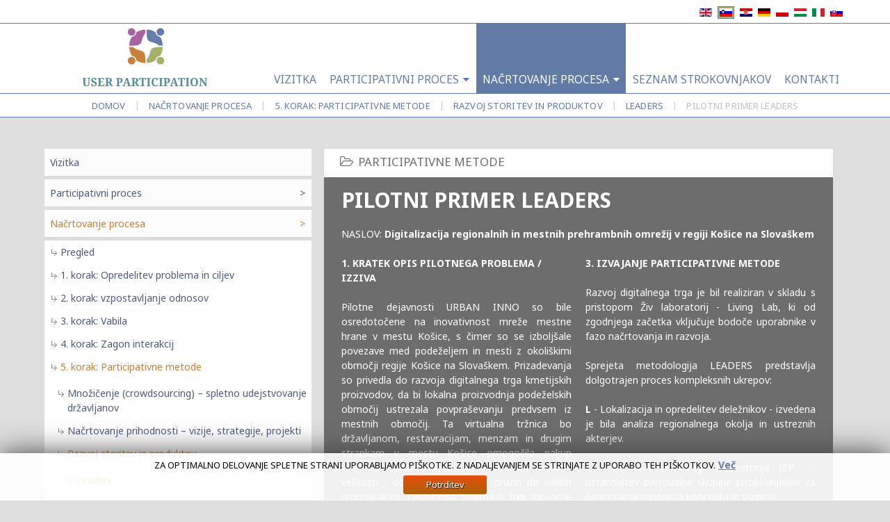

--- FILE ---
content_type: text/html; charset=utf-8
request_url: https://www.user-participation.eu/sl/nacrtovanje-procesa/5-korak-participativne-metode/razvoj-storitev-in-produktov/leaders/pilotni-primer-leaders
body_size: 13368
content:

<!DOCTYPE html>

<html xmlns="http://www.w3.org/1999/xhtml" xml:lang="sl-si" lang="sl-si">

    <head>
		<!-- Google tag (gtag.js) -->
<script async src="https://www.googletagmanager.com/gtag/js?id=G-Z3HB3Q5YSH"></script>
<script>
  window.dataLayer = window.dataLayer || [];
  function gtag(){dataLayer.push(arguments);}
  gtag('js', new Date());

  gtag('config', 'G-Z3HB3Q5YSH');
</script>

                <meta 
             name='viewport' 
             content='width=device-width, initial-scale=1.0, maximum-scale=1.0, user-scalable=0' 
        />

        <base href="https://www.user-participation.eu/sl/nacrtovanje-procesa/5-korak-participativne-metode/razvoj-storitev-in-produktov/leaders/pilotni-primer-leaders" />
	<meta http-equiv="content-type" content="text/html; charset=utf-8" />
	<meta name="description" content="Toolbox of smart participatory methods is a unique tool that provides guidance at implementation of participatory process using ICT solutions and social media." />
	<meta name="generator" content="Joomla! - Open Source Content Management" />
	<title>Pilotni primer Leaders | Zbirka participativnih metod in orodij za pametne inovacije v mestih</title>
	<link href="/templates/theme3357/favicon.ico" rel="shortcut icon" type="image/vnd.microsoft.icon" />
	<link href="/plugins/system/justickypanel/assets/css/style.css" rel="stylesheet" type="text/css" />
	<link href="/plugins/system/jcemediabox/css/jcemediabox.css?1d12bb5a40100bbd1841bfc0e498ce7b" rel="stylesheet" type="text/css" />
	<link href="/plugins/system/jcemediabox/themes/standard/css/style.css?50fba48f56052a048c5cf30829163e4d" rel="stylesheet" type="text/css" />
	<link href="/plugins/system/jce/css/content.css?aa754b1f19c7df490be4b958cf085e7c" rel="stylesheet" type="text/css" />
	<link href="/media/jui/css/chosen.css?84938844ab47fc8f1c1d87c16c77d0c3" rel="stylesheet" type="text/css" />
	<link href="/templates/theme3357/css/template.css" rel="stylesheet" type="text/css" />
	<link href="/templates/theme3357/css/font-awesome.css" rel="stylesheet" type="text/css" />
	<link href="/modules/mod_cookiesaccept/screen.css" rel="stylesheet" type="text/css" />
	<link href="/templates/theme3357/css/djmegamenu.css?v=3.5.4.pro" rel="stylesheet" type="text/css" />
	<link href="/modules/mod_djmegamenu/assets/css/animations.css?v=3.5.4.pro" rel="stylesheet" type="text/css" />
	<link href="/modules/mod_djmegamenu/assets/css/offcanvas.css?v=3.5.4.pro" rel="stylesheet" type="text/css" />
	<link href="/modules/mod_djmegamenu/mobilethemes/light/djmobilemenu.css?v=3.5.4.pro" rel="stylesheet" type="text/css" />
	<link href="//maxcdn.bootstrapcdn.com/font-awesome/4.7.0/css/font-awesome.min.css" rel="stylesheet" type="text/css" />
	<link href="/media/mod_falang/css/template.css" rel="stylesheet" type="text/css" />
	<style type="text/css">

 .cloaked_email span:before { content: attr(data-ep-ac1d3); } .cloaked_email span:after { content: attr(data-ep-ba560); } 
		.dj-hideitem { display: none !important; }

			#dj-megamenu225mobile { display: none; }
		@media (max-width: 1038px) {
			#dj-megamenu225, #dj-megamenu225sticky, #dj-megamenu225placeholder { display: none; }
			#dj-megamenu225mobile { display: block; }
		}
	
	</style>
	<script src="https://ajax.googleapis.com/ajax/libs/jquery/1.12.0/jquery.min.js" type="text/javascript"></script>
	<script src="/plugins/system/jqueryeasy/jquerynoconflict.js" type="text/javascript"></script>
	
	
	
	<script src="/media/jui/js/chosen.jquery.min.js?84938844ab47fc8f1c1d87c16c77d0c3" type="text/javascript"></script>
	<script src="/plugins/system/justickypanel/assets/js/jquery.stickyPanel.min.js" type="text/javascript"></script>
	<script src="/plugins/system/jcemediabox/js/jcemediabox.js?0c56fee23edfcb9fbdfe257623c5280e" type="text/javascript"></script>
	<script src="/plugins/system/bootstrap_3/assets/js/bootstrap.min.js" type="text/javascript"></script>
	<script src="/templates/theme3357/js/scripts.js" type="text/javascript"></script>
	
	<script src="/modules/mod_djmegamenu/assets/js/jquery.djmegamenu.js?v=3.5.4.pro" type="text/javascript" defer="defer"></script>
	<script src="/modules/mod_djmegamenu/assets/js/jquery.djmobilemenu.js?v=3.5.4.pro" type="text/javascript" defer="defer"></script>
	<script type="text/javascript">
jQuery(document).ready(function($){
			$("#top, .sticky").stickyPanel({topPadding: 0, afterDetachCSSClass: "detached", savePanelSpace: true, onDetached: null, onReAttached: null, parentSelector: ""});
		});
 var emailProtector=emailProtector||{};emailProtector.addCloakedMailto=function(g,l){var h=document.querySelectorAll("."+g);for(i=0;i<h.length;i++){var b=h[i],k=b.getElementsByTagName("span"),e="",c="";b.className=b.className.replace(" "+g,"");for(var f=0;f<k.length;f++)for(var d=k[f].attributes,a=0;a<d.length;a++)0===d[a].nodeName.toLowerCase().indexOf("data-ep-ac1d3")&&(e+=d[a].value),0===d[a].nodeName.toLowerCase().indexOf("data-ep-ba560")&&(c=d[a].value+c);if(!c)break;b.innerHTML=e+c;if(!l)break;b.parentNode.href="mailto:"+e+c}}; 
JCEMediaBox.init({popup:{width:"",height:"",legacy:0,lightbox:0,shadowbox:0,resize:1,icons:0,overlay:1,overlayopacity:0.3,overlaycolor:"#000000",fadespeed:500,scalespeed:500,hideobjects:0,scrolling:"fixed",close:2,labels:{'close':'Close','next':'Next','previous':'Previous','cancel':'Cancel','numbers':'{$current} of {$total}'},cookie_expiry:"",google_viewer:0},tooltip:{className:"tooltip",opacity:0.8,speed:150,position:"br",offsets:{x: 16, y: 16}},base:"/",imgpath:"plugins/system/jcemediabox/img",theme:"standard",themecustom:"",themepath:"plugins/system/jcemediabox/themes",mediafallback:0,mediaselector:"audio,video"});jQuery(document).ready(function($){
	jQuery('.hasTooltip').tooltip({"html": true});
if(window.MooTools) {

			  // Mootools conflict fix for toggle with Bootstrap 3/JQuery
			  window.addEvent('load', function() {
			    $$('[rel=tooltip],[data-toggle],a[data-toggle],button[data-toggle],[data-toggle=collapse],a[data-toggle=dropdown],.hasTooltip').each(function (e) {
			        e.getParent().hide = null;
			        e.hide = null;
			    });
			  });

			}
});
	jQuery(function ($) {
		initChosen();
		$("body").on("subform-row-add", initChosen);

		function initChosen(event, container)
		{
			container = container || document;
			$(container).find("select").chosen({"disable_search_threshold":10,"search_contains":true,"allow_single_deselect":true,"placeholder_text_multiple":"Vnesite ali izberite nekaj mo\u017enosti","placeholder_text_single":"Izberi mo\u017enost","no_results_text":"Ni zadetkov"});
		}
	});
	var path = "templates/theme3357/js/";
	(function(){
		var cb = function() {
			var add = function(css) {
				var ss = document.styleSheets;
			    for (var i = 0; i < ss.length; i++) {
			        if (ss[i].href == css) return;
			    }
				var l = document.createElement('link'); l.rel = 'stylesheet';
				l.href = css;
				var h = document.getElementsByTagName('head')[0]; h.appendChild(l);
			}
			add('/media/djextensions/css/animate.min.css');
			add('/media/djextensions/css/animate.ext.css');
		};
		var raf = requestAnimationFrame || mozRequestAnimationFrame || webkitRequestAnimationFrame || msRequestAnimationFrame;
		if (raf) raf(cb);
		else window.addEventListener('load', cb);
	})();
	</script>
	<link rel="alternate" href="https://www.user-participation.eu/planning-the-process/step-5-participatory-methods/development-of-services-or-products/leaders/showcase-leaders" hreflang="en" />
	<link rel="alternate" href="https://www.user-participation.eu/planning-the-process/step-5-participatory-methods/development-of-services-or-products/leaders/showcase-leaders"  hreflang="x-default" />
	<link rel="alternate" href="https://www.user-participation.eu/sl/nacrtovanje-procesa/5-korak-participativne-metode/razvoj-storitev-in-produktov/leaders/pilotni-primer-leaders" hreflang="sl" />
	<link rel="alternate" href="https://www.user-participation.eu/hr/planiranje-participativnog-procesa/peti-korak-participativne-metode/razvoj-usluga-i-proizvoda/leaders/primjer-leaders" hreflang="hr" />
	<link rel="alternate" href="https://www.user-participation.eu/de/planung-des-partizipationsprozesses/schritt-5-partizipative-methoden/entwicklung-von-services-oder-produkten/leaders/showcase-leaders" hreflang="de" />
	<link rel="alternate" href="https://www.user-participation.eu/pl/planowanie-procesu-partycypacyjnego/krok5-metody-partycypacyjne/rozwoj-uslug-lub-produktow/leaders/przyklad-wdrozenia-leaders" hreflang="pl" />
	<link rel="alternate" href="https://www.user-participation.eu/hu/reszveteli-folyamat-tervezese/otodik-lepes-reszveteli-eljarasok/gyartas-es-szolgaltatasfejlesztes/vezetoi-modszertan/showcase-vezetio-modszertan" hreflang="hu" />
	<link rel="alternate" href="https://www.user-participation.eu/it/pianificazione-del-processo-partecipativo/passo-5-metodi-partecipativi/sviluppo-di-servizi-o-prodotti/leaders/showcase-leaders" hreflang="it" />
	<link rel="alternate" href="https://www.user-participation.eu/sk/planovanie-participativneho-procesu/krok-5-participativne-metody/vyvoj-sluzieb-alebo-produktov/living-lab-leaders/priklad-leaders" hreflang="sk" />


        <link href="//fonts.googleapis.com/css?family=Roboto+Slab:100,300,400,700&amp;subset=latin-ext" rel="stylesheet">
		<link href="//fonts.googleapis.com/css?family=Open+Sans:400,400i,600,600i,700,700i&amp;subset=latin-ext" rel="stylesheet"> 
        <link href="//fonts.googleapis.com/css?family=Fjalla+One&amp;subset=latin-ext" rel="stylesheet">
        <link href="https://fonts.googleapis.com/css?family=Noto+Sans:400,400i,700,700i|Noto+Serif:400,400i,700,700i&amp;subset=latin-ext" rel="stylesheet"> 

        <link href="//fonts.googleapis.com/css?family=Satisfy" rel="stylesheet">
        <script src="/templates/theme3357/js/backtotop.js"></script>
        <link rel="stylesheet" href="/templates/theme3357/css/color_scheme_3.css" type="text/css" />
		<link rel="stylesheet" href="/templates/theme3357/css/predloga11.css" type="text/css" /> <!-- link do predloga.css, da ne rabiš delat preko less-a-->

		<!-- ikone -->
        <link rel="apple-touch-icon" sizes="180x180" href="/apple-touch-icon.png">
        <link rel="icon" type="image/png" sizes="32x32" href="/favicon-32x32.png">
        <link rel="icon" type="image/png" sizes="16x16" href="/favicon-16x16.png">
        <link rel="manifest" href="/manifest.json">
        <link rel="mask-icon" href="/safari-pinned-tab.svg" color="#5bbad5">
        <meta name="theme-color" content="#ffffff">

    


<script>
  (function(i,s,o,g,r,a,m){i['GoogleAnalyticsObject']=r;i[r]=i[r]||function(){
  (i[r].q=i[r].q||[]).push(arguments)},i[r].l=1*new Date();a=s.createElement(o),
  m=s.getElementsByTagName(o)[0];a.async=1;a.src=g;m.parentNode.insertBefore(a,m)
  })(window,document,'script','//www.google-analytics.com/analytics.js','ga');

  ga('create', 'UA-11279111-47', 'auto');
  ga('send', 'pageview');

</script>
<!-- Universal Google Analytics Plugin by PB Web Development -->


</head>

    <body class="body__step5a option-com_content view-article task- itemid-723"><div class="dj-offcanvas-wrapper"><div class="dj-offcanvas-pusher"><div class="dj-offcanvas-pusher-in">

        
        <!-- Body -->

        <div id="wrapper">

            <div class="wrapper-inner">

                <a id="fake" href='#'></a>



                    <!-- header -->

    <div id="header"><div class="container">

        <div class="row"><div class="moduletable  "><div class="module_container">


<div class="mod-languages ">

    


<ul class="lang-inline">
    
        <!-- >>> [PAID] >>> -->
                    <li class="" dir="ltr">
                                    <a href="/en/planning-the-process/step-5-participatory-methods/development-of-services-or-products/leaders/showcase-leaders">
                                                    <img src="/media/mod_falang/images/en.gif" alt="English (UK)" title="English (UK)" />                                                                    </a>
                            </li>
                <!-- <<< [PAID] <<< -->
        
    
        <!-- >>> [PAID] >>> -->
                    <li class="lang-active" dir="ltr">
                                    <a href="/sl/nacrtovanje-procesa/5-korak-participativne-metode/razvoj-storitev-in-produktov/leaders/pilotni-primer-leaders">
                                                    <img src="/media/mod_falang/images/sl_si.gif" alt="Slovenščina" title="Slovenščina" />                                                                    </a>
                            </li>
                <!-- <<< [PAID] <<< -->
        
    
        <!-- >>> [PAID] >>> -->
                    <li class="" dir="ltr">
                                    <a href="/hr/planiranje-participativnog-procesa/peti-korak-participativne-metode/razvoj-usluga-i-proizvoda/leaders/primjer-leaders">
                                                    <img src="/media/mod_falang/images/hr_hr.gif" alt="Croatian (Hrvatski)" title="Croatian (Hrvatski)" />                                                                    </a>
                            </li>
                <!-- <<< [PAID] <<< -->
        
    
        <!-- >>> [PAID] >>> -->
                    <li class="" dir="ltr">
                                    <a href="/de/planung-des-partizipationsprozesses/schritt-5-partizipative-methoden/entwicklung-von-services-oder-produkten/leaders/showcase-leaders">
                                                    <img src="/media/mod_falang/images/de_de.gif" alt="Deutsch (Deutschland)" title="Deutsch (Deutschland)" />                                                                    </a>
                            </li>
                <!-- <<< [PAID] <<< -->
        
    
        <!-- >>> [PAID] >>> -->
                    <li class="" dir="ltr">
                                    <a href="/pl/planowanie-procesu-partycypacyjnego/krok5-metody-partycypacyjne/rozwoj-uslug-lub-produktow/leaders/przyklad-wdrozenia-leaders">
                                                    <img src="/media/mod_falang/images/pl_pl.gif" alt="Polski (PL)" title="Polski (PL)" />                                                                    </a>
                            </li>
                <!-- <<< [PAID] <<< -->
        
    
        <!-- >>> [PAID] >>> -->
                    <li class="" dir="ltr">
                                    <a href="/hu/reszveteli-folyamat-tervezese/otodik-lepes-reszveteli-eljarasok/gyartas-es-szolgaltatasfejlesztes/vezetoi-modszertan/showcase-vezetio-modszertan">
                                                    <img src="/media/mod_falang/images/hu_hu.gif" alt="Magyar" title="Magyar" />                                                                    </a>
                            </li>
                <!-- <<< [PAID] <<< -->
        
    
        <!-- >>> [PAID] >>> -->
                    <li class="" dir="ltr">
                                    <a href="/it/pianificazione-del-processo-partecipativo/passo-5-metodi-partecipativi/sviluppo-di-servizi-o-prodotti/leaders/showcase-leaders">
                                                    <img src="/media/mod_falang/images/it_it.gif" alt="Italiano (Italia)" title="Italiano (Italia)" />                                                                    </a>
                            </li>
                <!-- <<< [PAID] <<< -->
        
    
        <!-- >>> [PAID] >>> -->
                    <li class="" dir="ltr">
                                    <a href="/sk/planovanie-participativneho-procesu/krok-5-participativne-metody/vyvoj-sluzieb-alebo-produktov/living-lab-leaders/priklad-leaders">
                                                    <img src="/media/mod_falang/images/sk_sk.gif" alt="Slovenčina (Slovak)" title="Slovenčina (Slovak)" />                                                                    </a>
                            </li>
                <!-- <<< [PAID] <<< -->
        
    </ul>

</div>
</div></div></div>

        </div></div>

                <!-- Top -->

                <!-- top -->

    <div id="top"><div class="container">

        <div class="row"><!-- Logo -->

                            <div id="logo" class="col-sm-3">

                            
							<div id="logotip">
                    			<div class="mod-custom mod-custom__"  >
	<div><a href="/" title="User participation"><img src="/images/vsebina/predloga/user-participation-logo.png" alt="user participation logo" /></a></div></div>
              				</div>
							</div>

                            <div class="moduletable  "><div class="module_container"><ul id="dj-megamenu225" class="dj-megamenu dj-megamenu-override " data-options='{"wrap":null,"animIn":"fadeInUp","animOut":"zoomOut","animSpeed":"normal","openDelay":"250","closeDelay":"500","event":"mouseenter","fixed":"0","offset":"0","theme":"override","direction":"ltr","wcag":"1"}' data-trigger="1038">
<li class="dj-up itemid134 first"><a class="dj-up_a  " href="/sl/vizitka" ><span >Vizitka</span></a></li><li class="dj-up itemid335 parent"><a class="dj-up_a  " href="/sl/participativni-proces" ><span class="dj-drop" >Participativni proces<em class="arrow" aria-hidden="true"></em></span></a><div class="dj-subwrap  single_column subcols1" style=""><div class="dj-subwrap-in" style="width:250px;"><div class="dj-subcol" style="width:250px"><ul class="dj-submenu"><li class="itemid615 first"><a href="/sl/participativni-proces#izziv" >IZZIV</a></li><li class="itemid614"><a href="/sl/participativni-proces#ko-se-pozabi-na-uporabnike" >KO SE POZABI NA UPORABNIKE</a></li><li class="itemid616"><a href="/sl/participativni-proces#odprti-procesi" >ODPRTI PROCESI</a></li><li class="itemid617"><a href="/sl/participativni-proces#ritmi-zivljenja-ljudi" >RITMI ŽIVLJENJA LJUDI</a></li><li class="itemid618"><a href="/sl/participativni-proces#intergracija" >INTERGRACIJA</a></li></ul></div><div style="clear:both;height:0"></div></div></div></li><li class="dj-up itemid285 active parent"><a class="dj-up_a active " href="/sl/nacrtovanje-procesa/pregled" ><span class="dj-drop" >Načrtovanje procesa<em class="arrow" aria-hidden="true"></em></span></a><div class="dj-subwrap  single_column subcols1" style=""><div class="dj-subwrap-in" style="width:250px;"><div class="dj-subcol" style="width:250px"><ul class="dj-submenu"><li class="itemid596 first parent"><a class="dj-more " href="/sl/nacrtovanje-procesa/pregled" >Pregled<em class="arrow" aria-hidden="true"></em></a><div class="dj-subwrap  single_column subcols1" style=""><div class="dj-subwrap-in" style="width:250px;"><div class="dj-subcol" style="width:250px"><ul class="dj-submenu"><li class="itemid597 first"><a href="/sl/nacrtovanje-procesa/pregled/vodnik-po-ikonah" >Vodnik po ikonah</a></li></ul></div><div style="clear:both;height:0"></div></div></div></li><li class="itemid598"><a href="/sl/nacrtovanje-procesa/1-korak-opredelitev-problema-in-ciljev" >1. korak: Opredelitev problema in ciljev</a></li><li class="itemid599 parent"><a class="dj-more " href="/sl/nacrtovanje-procesa/2-korak-vzpostavljanje-odnosov/opredelitev" >2. korak: vzpostavljanje odnosov<em class="arrow" aria-hidden="true"></em></a><div class="dj-subwrap  single_column subcols1" style=""><div class="dj-subwrap-in" style="width:250px;"><div class="dj-subcol" style="width:250px"><ul class="dj-submenu"><li class="itemid600 first"><a href="/sl/nacrtovanje-procesa/2-korak-vzpostavljanje-odnosov/opredelitev" >Opredelitev</a></li><li class="itemid619"><a href="/sl/nacrtovanje-procesa/2-korak-vzpostavljanje-odnosov/obvescanje" >Obveščanje</a></li><li class="itemid620"><a href="/sl/nacrtovanje-procesa/2-korak-vzpostavljanje-odnosov/kontrolni-seznam" >Kontrolni seznam</a></li><li class="itemid621"><a href="/sl/nacrtovanje-procesa/2-korak-vzpostavljanje-odnosov/ucinek-snezne-kepe" >Učinek snežne kepe</a></li><li class="itemid622"><a href="/sl/nacrtovanje-procesa/2-korak-vzpostavljanje-odnosov/povezovalec" >Povezovalec</a></li></ul></div><div style="clear:both;height:0"></div></div></div></li><li class="itemid601 parent"><a class="dj-more " href="/sl/nacrtovanje-procesa/3-korak-vabila/platforme-za-prijavo/facebook" >3. korak: Vabila<em class="arrow" aria-hidden="true"></em></a><div class="dj-subwrap  single_column subcols1" style=""><div class="dj-subwrap-in" style="width:250px;"><div class="dj-subcol" style="width:250px"><ul class="dj-submenu"><li class="itemid602 first parent"><a class="dj-more " href="/sl/nacrtovanje-procesa/3-korak-vabila/platforme-za-prijavo/facebook" >Platforme za prijavo<em class="arrow" aria-hidden="true"></em></a><div class="dj-subwrap  single_column subcols1" style=""><div class="dj-subwrap-in" style="width:250px;"><div class="dj-subcol" style="width:250px"><ul class="dj-submenu"><li class="itemid626 first"><a href="/sl/nacrtovanje-procesa/3-korak-vabila/platforme-za-prijavo/facebook" >Facebook</a></li><li class="itemid627"><a href="/sl/nacrtovanje-procesa/3-korak-vabila/platforme-za-prijavo/eventbrite" >Eventbrite</a></li><li class="itemid640"><a href="/sl/nacrtovanje-procesa/3-korak-vabila/platforme-za-prijavo/google-obrazci-surveymonkey" >GOOGLE OBRAZCI / SURVEYMONKEY</a></li><li class="itemid641"><a href="/sl/nacrtovanje-procesa/3-korak-vabila/platforme-za-prijavo/povabilo-preko-koledarja" >POVABILO PREKO KOLEDARJA</a></li></ul></div><div style="clear:both;height:0"></div></div></div></li><li class="itemid623 parent"><a class="dj-more " href="/sl/nacrtovanje-procesa/3-korak-vabila/platforme-za-skupno-rabo/facebook" >Platforme za skupno rabo<em class="arrow" aria-hidden="true"></em></a><div class="dj-subwrap  single_column subcols1" style=""><div class="dj-subwrap-in" style="width:250px;"><div class="dj-subcol" style="width:250px"><ul class="dj-submenu"><li class="itemid642 first"><a href="/sl/nacrtovanje-procesa/3-korak-vabila/platforme-za-skupno-rabo/facebook" >Facebook</a></li><li class="itemid643"><a href="/sl/nacrtovanje-procesa/3-korak-vabila/platforme-za-skupno-rabo/twitter" >Twitter</a></li><li class="itemid644"><a href="/sl/nacrtovanje-procesa/3-korak-vabila/platforme-za-skupno-rabo/instagram" >Instagram</a></li><li class="itemid645"><a href="/sl/nacrtovanje-procesa/3-korak-vabila/platforme-za-skupno-rabo/spletna-stran-wordpress" >Spletna stran Wordpress</a></li><li class="itemid646"><a href="/sl/nacrtovanje-procesa/3-korak-vabila/platforme-za-skupno-rabo/e-posta" >E-pošta</a></li><li class="itemid647"><a href="/sl/nacrtovanje-procesa/3-korak-vabila/platforme-za-skupno-rabo/mailchimp" >Mailchimp</a></li><li class="itemid648"><a href="/sl/nacrtovanje-procesa/3-korak-vabila/platforme-za-skupno-rabo/povezovalec" >Povezovalec</a></li></ul></div><div style="clear:both;height:0"></div></div></div></li><li class="itemid625"><a href="/sl/nacrtovanje-procesa/3-korak-vabila/kontrolni-seznam" >Kontrolni seznam</a></li></ul></div><div style="clear:both;height:0"></div></div></div></li><li class="itemid603 parent"><a class="dj-more " href="/sl/nacrtovanje-procesa/4-korak-zagon-interakcij/platforme" >4. korak: Zagon interakcij<em class="arrow" aria-hidden="true"></em></a><div class="dj-subwrap  single_column subcols1" style=""><div class="dj-subwrap-in" style="width:250px;"><div class="dj-subcol" style="width:250px"><ul class="dj-submenu"><li class="itemid670 first"><a href="/sl/nacrtovanje-procesa/4-korak-zagon-interakcij/oddaljeno-obcinstvo" >Oddaljeno občinstvo</a></li></ul></div><div style="clear:both;height:0"></div></div></div></li><li class="itemid613 active parent"><a class="dj-more-active active " href="/sl/nacrtovanje-procesa/5-korak-participativne-metode" >5. korak: Participativne metode<em class="arrow" aria-hidden="true"></em></a><div class="dj-subwrap  single_column subcols1" style=""><div class="dj-subwrap-in" style="width:250px;"><div class="dj-subcol" style="width:250px"><ul class="dj-submenu"><li class="itemid676 first parent"><a class="dj-more " href="/sl/nacrtovanje-procesa/5-korak-participativne-metode/mnozicenje-crowdsourcing-spletno-udejstvovanje-drzavljanov/spletno-javno-udejstvovanje" >Množičenje (crowdsourcing) – spletno udejstvovanje državljanov<em class="arrow" aria-hidden="true"></em></a><div class="dj-subwrap  single_column subcols1" style=""><div class="dj-subwrap-in" style="width:250px;"><div class="dj-subcol" style="width:250px"><ul class="dj-submenu"><li class="itemid671 first parent"><a class="dj-more " href="/sl/nacrtovanje-procesa/5-korak-participativne-metode/mnozicenje-crowdsourcing-spletno-udejstvovanje-drzavljanov/spletno-javno-udejstvovanje" >Spletno javno udejstvovanje<em class="arrow" aria-hidden="true"></em></a><div class="dj-subwrap  single_column subcols1" style=""><div class="dj-subwrap-in" style="width:250px;"><div class="dj-subcol" style="width:250px"><ul class="dj-submenu"><li class="itemid735 first"><a href="/sl/nacrtovanje-procesa/5-korak-participativne-metode/mnozicenje-crowdsourcing-spletno-udejstvovanje-drzavljanov/spletno-javno-udejstvovanje/pilotni-primer-spletno-javno-udejstvovanje" >Pilotni primer Spletno javno udejstvovanje</a></li></ul></div><div style="clear:both;height:0"></div></div></div></li><li class="itemid672 parent"><a class="dj-more " href="/sl/nacrtovanje-procesa/5-korak-participativne-metode/mnozicenje-crowdsourcing-spletno-udejstvovanje-drzavljanov/participativni-proracun" >Participativni proračun<em class="arrow" aria-hidden="true"></em></a><div class="dj-subwrap  single_column subcols1" style=""><div class="dj-subwrap-in" style="width:250px;"><div class="dj-subcol" style="width:250px"><ul class="dj-submenu"><li class="itemid725 first"><a href="/sl/nacrtovanje-procesa/5-korak-participativne-metode/mnozicenje-crowdsourcing-spletno-udejstvovanje-drzavljanov/participativni-proracun/pilotni-primer-participativni-proracun" >Pilotni primer participativni proračun</a></li></ul></div><div style="clear:both;height:0"></div></div></div></li></ul></div><div style="clear:both;height:0"></div></div></div></li><li class="itemid684 parent"><a class="dj-more " href="/sl/nacrtovanje-procesa/5-korak-participativne-metode/nacrtovanje-prihodnosti-vizije-strategije-projekti/svetovna-kavarna" >Načrtovanje prihodnosti – vizije, strategije, projekti<em class="arrow" aria-hidden="true"></em></a><div class="dj-subwrap  single_column subcols1" style=""><div class="dj-subwrap-in" style="width:250px;"><div class="dj-subcol" style="width:250px"><ul class="dj-submenu"><li class="itemid673 first parent"><a class="dj-more " href="/sl/nacrtovanje-procesa/5-korak-participativne-metode/nacrtovanje-prihodnosti-vizije-strategije-projekti/svetovna-kavarna" >Svetovna kavarna<em class="arrow" aria-hidden="true"></em></a><div class="dj-subwrap  single_column subcols1" style=""><div class="dj-subwrap-in" style="width:250px;"><div class="dj-subcol" style="width:250px"><ul class="dj-submenu"><li class="itemid719 first"><a href="/sl/nacrtovanje-procesa/5-korak-participativne-metode/nacrtovanje-prihodnosti-vizije-strategije-projekti/svetovna-kavarna/pilotni-primer-svetovna-kavarna" >Pilotni primer svetovna kavarna</a></li></ul></div><div style="clear:both;height:0"></div></div></div></li><li class="itemid674 parent"><a class="dj-more " href="/sl/nacrtovanje-procesa/5-korak-participativne-metode/nacrtovanje-prihodnosti-vizije-strategije-projekti/tovarna-vizij" >Tovarna vizij<em class="arrow" aria-hidden="true"></em></a><div class="dj-subwrap  single_column subcols1" style=""><div class="dj-subwrap-in" style="width:250px;"><div class="dj-subcol" style="width:250px"><ul class="dj-submenu"><li class="itemid739 first"><a href="/sl/nacrtovanje-procesa/5-korak-participativne-metode/nacrtovanje-prihodnosti-vizije-strategije-projekti/tovarna-vizij/pilotni-primer-tovarna-vizij" >Pilotni primer tovarna vizij</a></li></ul></div><div style="clear:both;height:0"></div></div></div></li><li class="itemid675 parent"><a class="dj-more " href="/sl/nacrtovanje-procesa/5-korak-participativne-metode/nacrtovanje-prihodnosti-vizije-strategije-projekti/projekt-v-enem-dnevu-opis-metode" >Projekt v enem dnevu (opis metode)<em class="arrow" aria-hidden="true"></em></a><div class="dj-subwrap  single_column subcols1" style=""><div class="dj-subwrap-in" style="width:250px;"><div class="dj-subcol" style="width:250px"><ul class="dj-submenu"><li class="itemid730 first"><a href="/sl/nacrtovanje-procesa/5-korak-participativne-metode/nacrtovanje-prihodnosti-vizije-strategije-projekti/projekt-v-enem-dnevu-opis-metode/pilotni-primer-projekt-v-enem-dnevu" >Pilotni primer projekt v enem dnevu</a></li></ul></div><div style="clear:both;height:0"></div></div></div></li></ul></div><div style="clear:both;height:0"></div></div></div></li><li class="itemid685 active parent"><a class="dj-more-active active " href="/sl/nacrtovanje-procesa/5-korak-participativne-metode/razvoj-storitev-in-produktov/leaders" >Razvoj storitev in produktov<em class="arrow" aria-hidden="true"></em></a><div class="dj-subwrap  single_column subcols1" style=""><div class="dj-subwrap-in" style="width:250px;"><div class="dj-subcol" style="width:250px"><ul class="dj-submenu"><li class="itemid677 first active parent"><a class="dj-more-active active " href="/sl/nacrtovanje-procesa/5-korak-participativne-metode/razvoj-storitev-in-produktov/leaders" >Leaders<em class="arrow" aria-hidden="true"></em></a><div class="dj-subwrap  single_column subcols1" style=""><div class="dj-subwrap-in" style="width:250px;"><div class="dj-subcol" style="width:250px"><ul class="dj-submenu"><li class="itemid723 first current active"><a class="active " href="/sl/nacrtovanje-procesa/5-korak-participativne-metode/razvoj-storitev-in-produktov/leaders/pilotni-primer-leaders" >Pilotni primer Leaders</a></li></ul></div><div style="clear:both;height:0"></div></div></div></li><li class="itemid678 parent"><a class="dj-more " href="/sl/nacrtovanje-procesa/5-korak-participativne-metode/razvoj-storitev-in-produktov/demola" >DEMOLA<em class="arrow" aria-hidden="true"></em></a><div class="dj-subwrap  single_column subcols1" style=""><div class="dj-subwrap-in" style="width:250px;"><div class="dj-subcol" style="width:250px"><ul class="dj-submenu"><li class="itemid724 first"><a href="/sl/nacrtovanje-procesa/5-korak-participativne-metode/razvoj-storitev-in-produktov/demola/pilotni-primer-demola" >Pilotni primer Demola</a></li></ul></div><div style="clear:both;height:0"></div></div></div></li><li class="itemid679 parent"><a class="dj-more " href="/sl/nacrtovanje-procesa/5-korak-participativne-metode/razvoj-storitev-in-produktov/sodelovalni-poslovni-model" >Sodelovalni poslovni model<em class="arrow" aria-hidden="true"></em></a><div class="dj-subwrap  single_column subcols1" style=""><div class="dj-subwrap-in" style="width:250px;"><div class="dj-subcol" style="width:250px"><ul class="dj-submenu"><li class="itemid736 first"><a href="/sl/nacrtovanje-procesa/5-korak-participativne-metode/razvoj-storitev-in-produktov/sodelovalni-poslovni-model/pilotni-primer-sodelovalni-poslovni-model" >Pilotni primer sodelovalni poslovni model</a></li></ul></div><div style="clear:both;height:0"></div></div></div></li><li class="itemid680 parent"><a class="dj-more " href="/sl/nacrtovanje-procesa/5-korak-participativne-metode/razvoj-storitev-in-produktov/hekaton" >Hekaton<em class="arrow" aria-hidden="true"></em></a><div class="dj-subwrap  single_column subcols1" style=""><div class="dj-subwrap-in" style="width:250px;"><div class="dj-subcol" style="width:250px"><ul class="dj-submenu"><li class="itemid737 first"><a href="/sl/nacrtovanje-procesa/5-korak-participativne-metode/razvoj-storitev-in-produktov/hekaton/pilotni-primer-hekaton" >Pilotni primer hekaton</a></li></ul></div><div style="clear:both;height:0"></div></div></div></li></ul></div><div style="clear:both;height:0"></div></div></div></li><li class="itemid686 parent"><a class="dj-more " href="/sl/nacrtovanje-procesa/5-korak-participativne-metode/kvalifikacija-in-navodila/video-navodila" >Kvalifikacija in navodila<em class="arrow" aria-hidden="true"></em></a><div class="dj-subwrap  single_column subcols1" style=""><div class="dj-subwrap-in" style="width:250px;"><div class="dj-subcol" style="width:250px"><ul class="dj-submenu"><li class="itemid681 first"><a href="/sl/nacrtovanje-procesa/5-korak-participativne-metode/kvalifikacija-in-navodila/video-navodila" >Video navodila</a></li><li class="itemid682 parent"><a class="dj-more " href="/sl/nacrtovanje-procesa/5-korak-participativne-metode/kvalifikacija-in-navodila/motivacijski-video-posnetek" >Motivacijski video posnetek<em class="arrow" aria-hidden="true"></em></a><div class="dj-subwrap  single_column subcols1" style=""><div class="dj-subwrap-in" style="width:250px;"><div class="dj-subcol" style="width:250px"><ul class="dj-submenu"><li class="itemid738 first"><a href="/sl/nacrtovanje-procesa/5-korak-participativne-metode/kvalifikacija-in-navodila/motivacijski-video-posnetek/pilotni-primer-motivacijski-video-posnetek" >Pilotni primer motivacijski video posnetek</a></li></ul></div><div style="clear:both;height:0"></div></div></div></li></ul></div><div style="clear:both;height:0"></div></div></div></li><li class="itemid683"><a href="/sl/nacrtovanje-procesa/5-korak-participativne-metode/horizontalne-podporne-metode" >Horizontalne podporne metode</a></li></ul></div><div style="clear:both;height:0"></div></div></div></li><li class="itemid604 parent"><a class="dj-more " href="/sl/nacrtovanje-procesa/6-korak-dokumentacija-kako-ustvariti-rezultate/tradicionalno" >6. korak: dokumentacija (kako ustvariti rezultate)<em class="arrow" aria-hidden="true"></em></a><div class="dj-subwrap  single_column subcols1" style=""><div class="dj-subwrap-in" style="width:250px;"><div class="dj-subcol" style="width:250px"><ul class="dj-submenu"><li class="itemid628 first"><a href="/sl/nacrtovanje-procesa/6-korak-dokumentacija-kako-ustvariti-rezultate/tradicionalno" >Tradicionalno</a></li><li class="itemid629"><a href="/sl/nacrtovanje-procesa/6-korak-dokumentacija-kako-ustvariti-rezultate/dokumentacija" >Dokumentacija</a></li><li class="itemid630"><a href="/sl/nacrtovanje-procesa/6-korak-dokumentacija-kako-ustvariti-rezultate/one-shot-video" >One-shot video</a></li><li class="itemid631"><a href="/sl/nacrtovanje-procesa/6-korak-dokumentacija-kako-ustvariti-rezultate/dokumentacija-udelezencev" >Dokumentacija udeležencev</a></li><li class="itemid632"><a href="/sl/nacrtovanje-procesa/6-korak-dokumentacija-kako-ustvariti-rezultate/video-povzetek" >Video povzetek</a></li></ul></div><div style="clear:both;height:0"></div></div></div></li><li class="itemid605 parent"><a class="dj-more " href="/sl/nacrtovanje-procesa/7-korak-nadaljnje-spremljanje" >7. korak: nadaljnje spremljanje<em class="arrow" aria-hidden="true"></em></a><div class="dj-subwrap  single_column subcols1" style=""><div class="dj-subwrap-in" style="width:250px;"><div class="dj-subcol" style="width:250px"><ul class="dj-submenu"><li class="itemid633 first parent"><a class="dj-more " href="/sl/nacrtovanje-procesa/7-korak-nadaljnje-spremljanje/poslji-deli/e-posta" >Pošlji/deli<em class="arrow" aria-hidden="true"></em></a><div class="dj-subwrap  single_column subcols1" style=""><div class="dj-subwrap-in" style="width:250px;"><div class="dj-subcol" style="width:250px"><ul class="dj-submenu"><li class="itemid658 first"><a href="/sl/nacrtovanje-procesa/7-korak-nadaljnje-spremljanje/poslji-deli/e-posta" >E-pošta</a></li><li class="itemid659"><a href="/sl/nacrtovanje-procesa/7-korak-nadaljnje-spremljanje/poslji-deli/dropbox" >Dropbox</a></li><li class="itemid660"><a href="/sl/nacrtovanje-procesa/7-korak-nadaljnje-spremljanje/poslji-deli/youtube" >Youtube</a></li><li class="itemid661"><a href="/sl/nacrtovanje-procesa/7-korak-nadaljnje-spremljanje/poslji-deli/vimeo" >Vimeo</a></li></ul></div><div style="clear:both;height:0"></div></div></div></li><li class="itemid634 parent"><a class="dj-more " href="/sl/nacrtovanje-procesa/7-korak-nadaljnje-spremljanje/povratne-informacije/pogovori" >Povratne informacije<em class="arrow" aria-hidden="true"></em></a><div class="dj-subwrap  single_column subcols1" style=""><div class="dj-subwrap-in" style="width:250px;"><div class="dj-subcol" style="width:250px"><ul class="dj-submenu"><li class="itemid662 first"><a href="/sl/nacrtovanje-procesa/7-korak-nadaljnje-spremljanje/povratne-informacije/pogovori" >Pogovori</a></li><li class="itemid663"><a href="/sl/nacrtovanje-procesa/7-korak-nadaljnje-spremljanje/povratne-informacije/vprasanja" >Vprašanja</a></li><li class="itemid664"><a href="/sl/nacrtovanje-procesa/7-korak-nadaljnje-spremljanje/povratne-informacije/surveymonkey" >Surveymonkey</a></li><li class="itemid665"><a href="/sl/nacrtovanje-procesa/7-korak-nadaljnje-spremljanje/povratne-informacije/google-obrazci" >Google obrazci</a></li></ul></div><div style="clear:both;height:0"></div></div></div></li><li class="itemid635 parent"><a class="dj-more " href="/sl/nacrtovanje-procesa/7-korak-nadaljnje-spremljanje/platforme/facebook" >Platforme<em class="arrow" aria-hidden="true"></em></a><div class="dj-subwrap  single_column subcols1" style=""><div class="dj-subwrap-in" style="width:250px;"><div class="dj-subcol" style="width:250px"><ul class="dj-submenu"><li class="itemid666 first"><a href="/sl/nacrtovanje-procesa/7-korak-nadaljnje-spremljanje/platforme/facebook" >Facebook</a></li><li class="itemid667"><a href="/sl/nacrtovanje-procesa/7-korak-nadaljnje-spremljanje/platforme/instagram" >Instagram</a></li><li class="itemid668"><a href="/sl/nacrtovanje-procesa/7-korak-nadaljnje-spremljanje/platforme/wordpress" >Wordpress</a></li><li class="itemid669"><a href="/sl/nacrtovanje-procesa/7-korak-nadaljnje-spremljanje/platforme/twitter" >Twitter</a></li></ul></div><div style="clear:both;height:0"></div></div></div></li></ul></div><div style="clear:both;height:0"></div></div></div></li><li class="itemid606 parent"><a class="dj-more " href="/sl/nacrtovanje-procesa/8-korak-nadaljevanje-interakcij/novice" >8. korak: Nadaljevanje interakcij<em class="arrow" aria-hidden="true"></em></a><div class="dj-subwrap  single_column subcols1" style=""><div class="dj-subwrap-in" style="width:250px;"><div class="dj-subcol" style="width:250px"><ul class="dj-submenu"><li class="itemid636 first"><a href="/sl/nacrtovanje-procesa/8-korak-nadaljevanje-interakcij/novice" >Novice</a></li><li class="itemid637"><a href="/sl/nacrtovanje-procesa/step-8-continued-interactions/platforme-za-razprave" >Platforme za razprave</a></li><li class="itemid638"><a href="/sl/nacrtovanje-procesa/step-8-continued-interactions/stalno-sodelovanje" >Stalno sodelovanje</a></li></ul></div><div style="clear:both;height:0"></div></div></div></li></ul></div><div style="clear:both;height:0"></div></div></div></li><li class="dj-up itemid203"><a class="dj-up_a  gallery" href="/sl/seznam-strokovnjakov" ><span >Seznam strokovnjakov</span></a></li><li class="dj-up itemid749"><a class="dj-up_a  " href="/sl/kontakti" ><span >Kontakti</span></a></li></ul>



	<div id="dj-megamenu225mobile" class="dj-megamenu-offcanvas dj-megamenu-offcanvas-light ">
		<a href="#" class="dj-mobile-open-btn" aria-label="Open mobile menu"><span class="fa fa-bars" aria-hidden="true"></span></a>
		
		<aside class="dj-offcanvas dj-offcanvas-light " data-effect="3">
			<div class="dj-offcanvas-top">
				<a href="#" class="dj-offcanvas-close-btn" aria-label="Close mobile menu"><span class="fa fa-close" aria-hidden="true"></span></a>
			</div>
						
							<div class="dj-offcanvas-modules">
							<div class="moduletable">
						<div class="mod-custom mod-custom__"  >
	<div><a href="/"><img src="/images/vsebina/predloga/user-participation-logo.png" alt="user participation logo" /></a></div></div>		</div>
					</div>
						
			<div class="dj-offcanvas-content">			
				<ul class="dj-mobile-nav dj-mobile-light ">
<li class="dj-mobileitem itemid-134"><a href="/sl/vizitka" >Vizitka</a></li><li class="dj-mobileitem itemid-335 deeper parent"><a href="/sl/participativni-proces" >Participativni proces</a><ul class="dj-mobile-nav-child"><li class="dj-mobileitem itemid-615"><a href="/sl/participativni-proces#izziv" >IZZIV</a></li><li class="dj-mobileitem itemid-614"><a href="/sl/participativni-proces#ko-se-pozabi-na-uporabnike" >KO SE POZABI NA UPORABNIKE</a></li><li class="dj-mobileitem itemid-616"><a href="/sl/participativni-proces#odprti-procesi" >ODPRTI PROCESI</a></li><li class="dj-mobileitem itemid-617"><a href="/sl/participativni-proces#ritmi-zivljenja-ljudi" >RITMI ŽIVLJENJA LJUDI</a></li><li class="dj-mobileitem itemid-618"><a href="/sl/participativni-proces#intergracija" >INTERGRACIJA</a></li></ul></li><li class="dj-mobileitem itemid-285 active deeper parent"><a href="/sl/nacrtovanje-procesa/pregled" >Načrtovanje procesa</a><ul class="dj-mobile-nav-child"><li class="dj-mobileitem itemid-596 deeper parent"><a href="/sl/nacrtovanje-procesa/pregled" >Pregled</a><ul class="dj-mobile-nav-child"><li class="dj-mobileitem itemid-597"><a href="/sl/nacrtovanje-procesa/pregled/vodnik-po-ikonah" >Vodnik po ikonah</a></li></ul></li><li class="dj-mobileitem itemid-598"><a href="/sl/nacrtovanje-procesa/1-korak-opredelitev-problema-in-ciljev" >1. korak: Opredelitev problema in ciljev</a></li><li class="dj-mobileitem itemid-599 deeper parent"><a href="/sl/nacrtovanje-procesa/2-korak-vzpostavljanje-odnosov/opredelitev" >2. korak: vzpostavljanje odnosov</a><ul class="dj-mobile-nav-child"><li class="dj-mobileitem itemid-600"><a href="/sl/nacrtovanje-procesa/2-korak-vzpostavljanje-odnosov/opredelitev" >Opredelitev</a></li><li class="dj-mobileitem itemid-619"><a href="/sl/nacrtovanje-procesa/2-korak-vzpostavljanje-odnosov/obvescanje" >Obveščanje</a></li><li class="dj-mobileitem itemid-620"><a href="/sl/nacrtovanje-procesa/2-korak-vzpostavljanje-odnosov/kontrolni-seznam" >Kontrolni seznam</a></li><li class="dj-mobileitem itemid-621"><a href="/sl/nacrtovanje-procesa/2-korak-vzpostavljanje-odnosov/ucinek-snezne-kepe" >Učinek snežne kepe</a></li><li class="dj-mobileitem itemid-622"><a href="/sl/nacrtovanje-procesa/2-korak-vzpostavljanje-odnosov/povezovalec" >Povezovalec</a></li></ul></li><li class="dj-mobileitem itemid-601 deeper parent"><a href="/sl/nacrtovanje-procesa/3-korak-vabila/platforme-za-prijavo/facebook" >3. korak: Vabila</a><ul class="dj-mobile-nav-child"><li class="dj-mobileitem itemid-602 deeper parent"><a href="/sl/nacrtovanje-procesa/3-korak-vabila/platforme-za-prijavo/facebook" >Platforme za prijavo</a><ul class="dj-mobile-nav-child"><li class="dj-mobileitem itemid-626"><a href="/sl/nacrtovanje-procesa/3-korak-vabila/platforme-za-prijavo/facebook" >Facebook</a></li><li class="dj-mobileitem itemid-627"><a href="/sl/nacrtovanje-procesa/3-korak-vabila/platforme-za-prijavo/eventbrite" >Eventbrite</a></li><li class="dj-mobileitem itemid-640"><a href="/sl/nacrtovanje-procesa/3-korak-vabila/platforme-za-prijavo/google-obrazci-surveymonkey" >GOOGLE OBRAZCI / SURVEYMONKEY</a></li><li class="dj-mobileitem itemid-641"><a href="/sl/nacrtovanje-procesa/3-korak-vabila/platforme-za-prijavo/povabilo-preko-koledarja" >POVABILO PREKO KOLEDARJA</a></li></ul></li><li class="dj-mobileitem itemid-623 deeper parent"><a href="/sl/nacrtovanje-procesa/3-korak-vabila/platforme-za-skupno-rabo/facebook" >Platforme za skupno rabo</a><ul class="dj-mobile-nav-child"><li class="dj-mobileitem itemid-642"><a href="/sl/nacrtovanje-procesa/3-korak-vabila/platforme-za-skupno-rabo/facebook" >Facebook</a></li><li class="dj-mobileitem itemid-643"><a href="/sl/nacrtovanje-procesa/3-korak-vabila/platforme-za-skupno-rabo/twitter" >Twitter</a></li><li class="dj-mobileitem itemid-644"><a href="/sl/nacrtovanje-procesa/3-korak-vabila/platforme-za-skupno-rabo/instagram" >Instagram</a></li><li class="dj-mobileitem itemid-645"><a href="/sl/nacrtovanje-procesa/3-korak-vabila/platforme-za-skupno-rabo/spletna-stran-wordpress" >Spletna stran Wordpress</a></li><li class="dj-mobileitem itemid-646"><a href="/sl/nacrtovanje-procesa/3-korak-vabila/platforme-za-skupno-rabo/e-posta" >E-pošta</a></li><li class="dj-mobileitem itemid-647"><a href="/sl/nacrtovanje-procesa/3-korak-vabila/platforme-za-skupno-rabo/mailchimp" >Mailchimp</a></li><li class="dj-mobileitem itemid-648"><a href="/sl/nacrtovanje-procesa/3-korak-vabila/platforme-za-skupno-rabo/povezovalec" >Povezovalec</a></li></ul></li><li class="dj-mobileitem itemid-625"><a href="/sl/nacrtovanje-procesa/3-korak-vabila/kontrolni-seznam" >Kontrolni seznam</a></li></ul></li><li class="dj-mobileitem itemid-603 deeper parent"><a href="/sl/nacrtovanje-procesa/4-korak-zagon-interakcij/platforme" >4. korak: Zagon interakcij</a><ul class="dj-mobile-nav-child"><li class="dj-mobileitem itemid-670"><a href="/sl/nacrtovanje-procesa/4-korak-zagon-interakcij/oddaljeno-obcinstvo" >Oddaljeno občinstvo</a></li></ul></li><li class="dj-mobileitem itemid-613 active deeper parent"><a href="/sl/nacrtovanje-procesa/5-korak-participativne-metode" >5. korak: Participativne metode</a><ul class="dj-mobile-nav-child"><li class="dj-mobileitem itemid-676 deeper parent"><a href="/sl/nacrtovanje-procesa/5-korak-participativne-metode/mnozicenje-crowdsourcing-spletno-udejstvovanje-drzavljanov/spletno-javno-udejstvovanje" >Množičenje (crowdsourcing) – spletno udejstvovanje državljanov</a><ul class="dj-mobile-nav-child"><li class="dj-mobileitem itemid-671 deeper parent"><a href="/sl/nacrtovanje-procesa/5-korak-participativne-metode/mnozicenje-crowdsourcing-spletno-udejstvovanje-drzavljanov/spletno-javno-udejstvovanje" >Spletno javno udejstvovanje</a><ul class="dj-mobile-nav-child"><li class="dj-mobileitem itemid-735"><a href="/sl/nacrtovanje-procesa/5-korak-participativne-metode/mnozicenje-crowdsourcing-spletno-udejstvovanje-drzavljanov/spletno-javno-udejstvovanje/pilotni-primer-spletno-javno-udejstvovanje" >Pilotni primer Spletno javno udejstvovanje</a></li></ul></li><li class="dj-mobileitem itemid-672 deeper parent"><a href="/sl/nacrtovanje-procesa/5-korak-participativne-metode/mnozicenje-crowdsourcing-spletno-udejstvovanje-drzavljanov/participativni-proracun" >Participativni proračun</a><ul class="dj-mobile-nav-child"><li class="dj-mobileitem itemid-725"><a href="/sl/nacrtovanje-procesa/5-korak-participativne-metode/mnozicenje-crowdsourcing-spletno-udejstvovanje-drzavljanov/participativni-proracun/pilotni-primer-participativni-proracun" >Pilotni primer participativni proračun</a></li></ul></li></ul></li><li class="dj-mobileitem itemid-684 deeper parent"><a href="/sl/nacrtovanje-procesa/5-korak-participativne-metode/nacrtovanje-prihodnosti-vizije-strategije-projekti/svetovna-kavarna" >Načrtovanje prihodnosti – vizije, strategije, projekti</a><ul class="dj-mobile-nav-child"><li class="dj-mobileitem itemid-673 deeper parent"><a href="/sl/nacrtovanje-procesa/5-korak-participativne-metode/nacrtovanje-prihodnosti-vizije-strategije-projekti/svetovna-kavarna" >Svetovna kavarna</a><ul class="dj-mobile-nav-child"><li class="dj-mobileitem itemid-719"><a href="/sl/nacrtovanje-procesa/5-korak-participativne-metode/nacrtovanje-prihodnosti-vizije-strategije-projekti/svetovna-kavarna/pilotni-primer-svetovna-kavarna" >Pilotni primer svetovna kavarna</a></li></ul></li><li class="dj-mobileitem itemid-674 deeper parent"><a href="/sl/nacrtovanje-procesa/5-korak-participativne-metode/nacrtovanje-prihodnosti-vizije-strategije-projekti/tovarna-vizij" >Tovarna vizij</a><ul class="dj-mobile-nav-child"><li class="dj-mobileitem itemid-739"><a href="/sl/nacrtovanje-procesa/5-korak-participativne-metode/nacrtovanje-prihodnosti-vizije-strategije-projekti/tovarna-vizij/pilotni-primer-tovarna-vizij" >Pilotni primer tovarna vizij</a></li></ul></li><li class="dj-mobileitem itemid-675 deeper parent"><a href="/sl/nacrtovanje-procesa/5-korak-participativne-metode/nacrtovanje-prihodnosti-vizije-strategije-projekti/projekt-v-enem-dnevu-opis-metode" >Projekt v enem dnevu (opis metode)</a><ul class="dj-mobile-nav-child"><li class="dj-mobileitem itemid-730"><a href="/sl/nacrtovanje-procesa/5-korak-participativne-metode/nacrtovanje-prihodnosti-vizije-strategije-projekti/projekt-v-enem-dnevu-opis-metode/pilotni-primer-projekt-v-enem-dnevu" >Pilotni primer projekt v enem dnevu</a></li></ul></li></ul></li><li class="dj-mobileitem itemid-685 active deeper parent"><a href="/sl/nacrtovanje-procesa/5-korak-participativne-metode/razvoj-storitev-in-produktov/leaders" >Razvoj storitev in produktov</a><ul class="dj-mobile-nav-child"><li class="dj-mobileitem itemid-677 active deeper parent"><a href="/sl/nacrtovanje-procesa/5-korak-participativne-metode/razvoj-storitev-in-produktov/leaders" >Leaders</a><ul class="dj-mobile-nav-child"><li class="dj-mobileitem itemid-723 current active"><a href="/sl/nacrtovanje-procesa/5-korak-participativne-metode/razvoj-storitev-in-produktov/leaders/pilotni-primer-leaders" >Pilotni primer Leaders</a></li></ul></li><li class="dj-mobileitem itemid-678 deeper parent"><a href="/sl/nacrtovanje-procesa/5-korak-participativne-metode/razvoj-storitev-in-produktov/demola" >DEMOLA</a><ul class="dj-mobile-nav-child"><li class="dj-mobileitem itemid-724"><a href="/sl/nacrtovanje-procesa/5-korak-participativne-metode/razvoj-storitev-in-produktov/demola/pilotni-primer-demola" >Pilotni primer Demola</a></li></ul></li><li class="dj-mobileitem itemid-679 deeper parent"><a href="/sl/nacrtovanje-procesa/5-korak-participativne-metode/razvoj-storitev-in-produktov/sodelovalni-poslovni-model" >Sodelovalni poslovni model</a><ul class="dj-mobile-nav-child"><li class="dj-mobileitem itemid-736"><a href="/sl/nacrtovanje-procesa/5-korak-participativne-metode/razvoj-storitev-in-produktov/sodelovalni-poslovni-model/pilotni-primer-sodelovalni-poslovni-model" >Pilotni primer sodelovalni poslovni model</a></li></ul></li><li class="dj-mobileitem itemid-680 deeper parent"><a href="/sl/nacrtovanje-procesa/5-korak-participativne-metode/razvoj-storitev-in-produktov/hekaton" >Hekaton</a><ul class="dj-mobile-nav-child"><li class="dj-mobileitem itemid-737"><a href="/sl/nacrtovanje-procesa/5-korak-participativne-metode/razvoj-storitev-in-produktov/hekaton/pilotni-primer-hekaton" >Pilotni primer hekaton</a></li></ul></li></ul></li><li class="dj-mobileitem itemid-686 deeper parent"><a href="/sl/nacrtovanje-procesa/5-korak-participativne-metode/kvalifikacija-in-navodila/video-navodila" >Kvalifikacija in navodila</a><ul class="dj-mobile-nav-child"><li class="dj-mobileitem itemid-681"><a href="/sl/nacrtovanje-procesa/5-korak-participativne-metode/kvalifikacija-in-navodila/video-navodila" >Video navodila</a></li><li class="dj-mobileitem itemid-682 deeper parent"><a href="/sl/nacrtovanje-procesa/5-korak-participativne-metode/kvalifikacija-in-navodila/motivacijski-video-posnetek" >Motivacijski video posnetek</a><ul class="dj-mobile-nav-child"><li class="dj-mobileitem itemid-738"><a href="/sl/nacrtovanje-procesa/5-korak-participativne-metode/kvalifikacija-in-navodila/motivacijski-video-posnetek/pilotni-primer-motivacijski-video-posnetek" >Pilotni primer motivacijski video posnetek</a></li></ul></li></ul></li><li class="dj-mobileitem itemid-683"><a href="/sl/nacrtovanje-procesa/5-korak-participativne-metode/horizontalne-podporne-metode" >Horizontalne podporne metode</a></li></ul></li><li class="dj-mobileitem itemid-604 deeper parent"><a href="/sl/nacrtovanje-procesa/6-korak-dokumentacija-kako-ustvariti-rezultate/tradicionalno" >6. korak: dokumentacija (kako ustvariti rezultate)</a><ul class="dj-mobile-nav-child"><li class="dj-mobileitem itemid-628"><a href="/sl/nacrtovanje-procesa/6-korak-dokumentacija-kako-ustvariti-rezultate/tradicionalno" >Tradicionalno</a></li><li class="dj-mobileitem itemid-629"><a href="/sl/nacrtovanje-procesa/6-korak-dokumentacija-kako-ustvariti-rezultate/dokumentacija" >Dokumentacija</a></li><li class="dj-mobileitem itemid-630"><a href="/sl/nacrtovanje-procesa/6-korak-dokumentacija-kako-ustvariti-rezultate/one-shot-video" >One-shot video</a></li><li class="dj-mobileitem itemid-631"><a href="/sl/nacrtovanje-procesa/6-korak-dokumentacija-kako-ustvariti-rezultate/dokumentacija-udelezencev" >Dokumentacija udeležencev</a></li><li class="dj-mobileitem itemid-632"><a href="/sl/nacrtovanje-procesa/6-korak-dokumentacija-kako-ustvariti-rezultate/video-povzetek" >Video povzetek</a></li></ul></li><li class="dj-mobileitem itemid-605 deeper parent"><a href="/sl/nacrtovanje-procesa/7-korak-nadaljnje-spremljanje" >7. korak: nadaljnje spremljanje</a><ul class="dj-mobile-nav-child"><li class="dj-mobileitem itemid-633 deeper parent"><a href="/sl/nacrtovanje-procesa/7-korak-nadaljnje-spremljanje/poslji-deli/e-posta" >Pošlji/deli</a><ul class="dj-mobile-nav-child"><li class="dj-mobileitem itemid-658"><a href="/sl/nacrtovanje-procesa/7-korak-nadaljnje-spremljanje/poslji-deli/e-posta" >E-pošta</a></li><li class="dj-mobileitem itemid-659"><a href="/sl/nacrtovanje-procesa/7-korak-nadaljnje-spremljanje/poslji-deli/dropbox" >Dropbox</a></li><li class="dj-mobileitem itemid-660"><a href="/sl/nacrtovanje-procesa/7-korak-nadaljnje-spremljanje/poslji-deli/youtube" >Youtube</a></li><li class="dj-mobileitem itemid-661"><a href="/sl/nacrtovanje-procesa/7-korak-nadaljnje-spremljanje/poslji-deli/vimeo" >Vimeo</a></li></ul></li><li class="dj-mobileitem itemid-634 deeper parent"><a href="/sl/nacrtovanje-procesa/7-korak-nadaljnje-spremljanje/povratne-informacije/pogovori" >Povratne informacije</a><ul class="dj-mobile-nav-child"><li class="dj-mobileitem itemid-662"><a href="/sl/nacrtovanje-procesa/7-korak-nadaljnje-spremljanje/povratne-informacije/pogovori" >Pogovori</a></li><li class="dj-mobileitem itemid-663"><a href="/sl/nacrtovanje-procesa/7-korak-nadaljnje-spremljanje/povratne-informacije/vprasanja" >Vprašanja</a></li><li class="dj-mobileitem itemid-664"><a href="/sl/nacrtovanje-procesa/7-korak-nadaljnje-spremljanje/povratne-informacije/surveymonkey" >Surveymonkey</a></li><li class="dj-mobileitem itemid-665"><a href="/sl/nacrtovanje-procesa/7-korak-nadaljnje-spremljanje/povratne-informacije/google-obrazci" >Google obrazci</a></li></ul></li><li class="dj-mobileitem itemid-635 deeper parent"><a href="/sl/nacrtovanje-procesa/7-korak-nadaljnje-spremljanje/platforme/facebook" >Platforme</a><ul class="dj-mobile-nav-child"><li class="dj-mobileitem itemid-666"><a href="/sl/nacrtovanje-procesa/7-korak-nadaljnje-spremljanje/platforme/facebook" >Facebook</a></li><li class="dj-mobileitem itemid-667"><a href="/sl/nacrtovanje-procesa/7-korak-nadaljnje-spremljanje/platforme/instagram" >Instagram</a></li><li class="dj-mobileitem itemid-668"><a href="/sl/nacrtovanje-procesa/7-korak-nadaljnje-spremljanje/platforme/wordpress" >Wordpress</a></li><li class="dj-mobileitem itemid-669"><a href="/sl/nacrtovanje-procesa/7-korak-nadaljnje-spremljanje/platforme/twitter" >Twitter</a></li></ul></li></ul></li><li class="dj-mobileitem itemid-606 deeper parent"><a href="/sl/nacrtovanje-procesa/8-korak-nadaljevanje-interakcij/novice" >8. korak: Nadaljevanje interakcij</a><ul class="dj-mobile-nav-child"><li class="dj-mobileitem itemid-636"><a href="/sl/nacrtovanje-procesa/8-korak-nadaljevanje-interakcij/novice" >Novice</a></li><li class="dj-mobileitem itemid-637"><a href="/sl/nacrtovanje-procesa/step-8-continued-interactions/platforme-za-razprave" >Platforme za razprave</a></li><li class="dj-mobileitem itemid-638"><a href="/sl/nacrtovanje-procesa/step-8-continued-interactions/stalno-sodelovanje" >Stalno sodelovanje</a></li></ul></li></ul></li><li class="dj-mobileitem itemid-203"><a class=" gallery" href="/sl/seznam-strokovnjakov" >Seznam strokovnjakov</a></li><li class="dj-mobileitem itemid-749"><a href="/sl/kontakti" >Kontakti</a></li></ul>
			</div>
			
						
			<div class="dj-offcanvas-end" tabindex="0"></div>
		</aside>
	</div>

</div></div></div>

        </div></div>



                <!-- breadcrumbs -->

    <div id="breadcrumbs"><div class="container">

        <div class="row"><div class="moduletable   col-sm-12"><div class="module_container">
<ul class="breadcrumb">
	<li><a href="/sl/" class="pathway">Domov</a><span class="divider">&nbsp;|&nbsp;</span></li><li><a href="/sl/nacrtovanje-procesa/pregled" class="pathway">Načrtovanje procesa</a><span class="divider">&nbsp;|&nbsp;</span></li><li><a href="/sl/nacrtovanje-procesa/5-korak-participativne-metode" class="pathway">5. korak: Participativne metode</a><span class="divider">&nbsp;|&nbsp;</span></li><li><a href="/sl/nacrtovanje-procesa/5-korak-participativne-metode/razvoj-storitev-in-produktov/leaders" class="pathway">Razvoj storitev in produktov</a><span class="divider">&nbsp;|&nbsp;</span></li><li><a href="/sl/nacrtovanje-procesa/5-korak-participativne-metode/razvoj-storitev-in-produktov/leaders" class="pathway">Leaders</a><span class="divider">&nbsp;|&nbsp;</span></li><li class="active"><span>Pilotni primer Leaders</span></li></ul>
</div></div></div>

        </div></div>



                
                <!-- Main Content row -->

                <div id="content">

                    
                    <div class="container">

                        <div class="row">

                    
                            <div class="content-inner">

                                <!-- Left sidebar -->

                                <!-- aside-left -->

    <div id="aside-left" class="col-sm-4"><div class="moduletable hidden-xs"><div class="module_container"><div class="mod-menu">
	<ul class="menu _stranskiMeni">
	<li class="item-134">
<a href="/sl/vizitka" >Vizitka</a>
</li>
<li class="item-335 parent">
<a href="/sl/participativni-proces" >Participativni proces</a>
</li>
<li class="item-285 active deeper parent">
<a href="/sl/nacrtovanje-procesa/pregled" >Načrtovanje procesa</a>
<ul class="nav-child unstyled small">
<li class="item-596 parent">
<a href="/sl/nacrtovanje-procesa/pregled" >Pregled</a>
</li>
<li class="item-598">
<a href="/sl/nacrtovanje-procesa/1-korak-opredelitev-problema-in-ciljev" >1. korak: Opredelitev problema in ciljev</a>
</li>
<li class="item-599 parent">
<a href="/sl/nacrtovanje-procesa/2-korak-vzpostavljanje-odnosov/opredelitev" >2. korak: vzpostavljanje odnosov</a>
</li>
<li class="item-601 parent">
<a href="/sl/nacrtovanje-procesa/3-korak-vabila/platforme-za-prijavo/facebook" >3. korak: Vabila</a>
</li>
<li class="item-603 parent">
<a href="/sl/nacrtovanje-procesa/4-korak-zagon-interakcij/platforme" >4. korak: Zagon interakcij</a>
</li>
<li class="item-613 active deeper parent">
<a href="/sl/nacrtovanje-procesa/5-korak-participativne-metode" >5. korak: Participativne metode</a>
<ul class="nav-child unstyled small">
<li class="item-676 parent">
<a href="/sl/nacrtovanje-procesa/5-korak-participativne-metode/mnozicenje-crowdsourcing-spletno-udejstvovanje-drzavljanov/spletno-javno-udejstvovanje" >Množičenje (crowdsourcing) – spletno udejstvovanje državljanov</a>
</li>
<li class="item-684 parent">
<a href="/sl/nacrtovanje-procesa/5-korak-participativne-metode/nacrtovanje-prihodnosti-vizije-strategije-projekti/svetovna-kavarna" >Načrtovanje prihodnosti – vizije, strategije, projekti</a>
</li>
<li class="item-685 active deeper parent">
<a href="/sl/nacrtovanje-procesa/5-korak-participativne-metode/razvoj-storitev-in-produktov/leaders" >Razvoj storitev in produktov</a>
<ul class="nav-child unstyled small">
<li class="item-677 active deeper parent">
<a href="/sl/nacrtovanje-procesa/5-korak-participativne-metode/razvoj-storitev-in-produktov/leaders" >Leaders</a>
<ul class="nav-child unstyled small">
<li class="item-723 current active">
<a href="/sl/nacrtovanje-procesa/5-korak-participativne-metode/razvoj-storitev-in-produktov/leaders/pilotni-primer-leaders" >Pilotni primer Leaders</a>
</li>
</ul>
</li>
<li class="item-678 parent">
<a href="/sl/nacrtovanje-procesa/5-korak-participativne-metode/razvoj-storitev-in-produktov/demola" >DEMOLA</a>
</li>
<li class="item-679 parent">
<a href="/sl/nacrtovanje-procesa/5-korak-participativne-metode/razvoj-storitev-in-produktov/sodelovalni-poslovni-model" >Sodelovalni poslovni model</a>
</li>
<li class="item-680 parent">
<a href="/sl/nacrtovanje-procesa/5-korak-participativne-metode/razvoj-storitev-in-produktov/hekaton" >Hekaton</a>
</li>
</ul>
</li>
<li class="item-686 parent">
<a href="/sl/nacrtovanje-procesa/5-korak-participativne-metode/kvalifikacija-in-navodila/video-navodila" >Kvalifikacija in navodila</a>
</li>
<li class="item-683">
<a href="/sl/nacrtovanje-procesa/5-korak-participativne-metode/horizontalne-podporne-metode" >Horizontalne podporne metode</a>
</li>
</ul>
</li>
<li class="item-604 parent">
<a href="/sl/nacrtovanje-procesa/6-korak-dokumentacija-kako-ustvariti-rezultate/tradicionalno" >6. korak: dokumentacija (kako ustvariti rezultate)</a>
</li>
<li class="item-605 parent">
<a href="/sl/nacrtovanje-procesa/7-korak-nadaljnje-spremljanje" >7. korak: nadaljnje spremljanje</a>
</li>
<li class="item-606 parent">
<a href="/sl/nacrtovanje-procesa/8-korak-nadaljevanje-interakcij/novice" >8. korak: Nadaljevanje interakcij</a>
</li>
</ul>
</li>
<li class="item-203">
<a class="gallery" href="/sl/seznam-strokovnjakov" >Seznam strokovnjakov</a>
</li>
<li class="item-749">
<a href="/sl/kontakti" >Kontakti</a>
</li>
	</ul>
</div></div></div></div>

                                

                                <div id="component" class="col-sm-8">

                                    <main role="main">

                                        
                                        <div id="system-message-container">
	</div>


                                        <article class="page-item page-item__step5a">

	
	<div class="item_info">

		<dl class="item_info_dl">

		  <dt class="article-info-term"></dt>

			
			<dd>

				<div class="item_parent-category-name">

					Participatory methods
				</div>

			</dd>

			


			
		</dl>

	</div>

	
	<header class="item_header">

		<h3 class="item_title">PILOTNI PRIMER LEADERS</h3>
	</header>

	
	<div class="item_fulltext"><p>NASLOV: <strong>Digitalizacija regionalnih in mestnih prehrambnih omrežij v regiji Košice na Slovaškem</strong></p>
<div class="stolpec-levo">
	<p style="text-align: left;"><strong>1. KRATEK OPIS PILOTNEGA PROBLEMA / IZZIVA<br /></strong></p>
	<div>
		<p>Pilotne dejavnosti URBAN INNO so bile osredotočene na inovativnost mreže mestne hrane v mestu Košice, s čimer so se izboljšale povezave med podeželjem in mesti z okoliškimi območji regije Košice na Slovaškem. Prizadevanja so privedla do razvoja digitalnega trga kmetijskih proizvodov, da bi lokalna proizvodnja podeželskih območij ustrezala povpraševanju predvsem iz mestnih območij. Ta virtualna tržnica bo državljanom, restavracijam, menzam in drugim strankam v mestu Košice omogočila nakup izdelkov neposredno od lokalnih kmetov različnih velikosti - od posameznikov in družin do velikih proizvajalcev. Dejavnosti zajemajo tudi inovacije drugih pomožnih procesov, povezanih s to gospodarsko dejavnostjo.</p>
	</div>
	<div>
		<p>Te izzive lahko opišemo s številnimi zapletenimi medsebojnimi odnosi med različnimi nacionalnimi, regionalnimi in lokalnimi akterji ter njihovimi različnimi potrebami in zahtevami. Participativni pristop, ki izkorišča prednosti metode "Living Lab" (živ laboratorij), je bil zato bistven korak za doseganje ciljev na trajnostni način. Izbrana metodologija LEADERS pristopa Living Lab zajema različne ravni upravljanja - od strateških do operativnih - povzete v naslednjih korakih / sklopih ukrepov:</p>
	</div>
	<div>
		<p><strong>L</strong> - Lokalizacija in opredelitev deležnikov</p>
	</div>
	<div>
		<p><strong>E</strong> - (angl. Establish) - vzpostavitev Živega laboratorija JZP (javno zasebno partnerstvo)</p>
	</div>
	<div>
		<p><strong>A</strong> - (angl. Assess) - ocenitev pomena regionalnih vprašanj</p>
	</div>
	<div>
		<p><strong>D</strong> - (angl. Deploy) - Uvajanje IKT infrastrukture</p>
	</div>
	<div>
		<p><strong>E</strong> - (angl. Establish) - Vzpostavitev lokalne / regionalne skupnosti JZPL (JZP + Ljudje)</p>
	</div>
	<div>
		<p><strong>R</strong> - (angl. Run) Zaženite pilotne projekte odprtih inovacij, ki jih vodijo uporabniki</p>
	</div>
	<div>
		<p><strong>S</strong> - (angl. summarise) - Povzetek in vrednotenje rezultatov<br /><br /></p>
	</div>
	<div>
		<p><strong>2. ZAGON INTERAKCIJ IN UPORABLJENA ORODJA IKT</strong></p>
	</div>
	<div>
		<p>Interakcija z deležniki je bil dolgoročni postopek. Kot izhodišče za interakcijo je bila izvedena analiza regionalnega okolja in relevantnih akterjev, da bi identificirali potencialne partnerje in niz manjših skupin večinoma ustreznih partnerjev, ki so delovali kot povezovalci za druge, da se vključijo od samega začetka.</p>
	</div>
	<div>
		<p>Po vsej regiji je potekalo več dvo- in večstranskih srečanj, ki so zajemala partnerje na ravni politike, organizacije za podporo podjetjem, podjetja, raziskovalce in inovatorje, organizacije civilne družbe in državljane, da bi najprej razumeli njihove različne potrebe in motivacije, da bi jih privabili v interakcijo v okviru načrtovanja pilotnih dejavnosti.</p>
	</div>
	<div>
		<p>V kasnejši fazi smo podprli pregled koncepta in novih idej izven področja izvajanja - koncept pilotnih aktivnosti smo predstavili na dveh zunanjih tematskih dogodkih. Posledica tega je bilo skupno izvajanje različnih dopolnilnih pobud in razširjene skupnosti deležnikov, ki so bile vključene v pilotni projekt.</p>
	</div>
	<div>
		<p>Faza interakcije je bila izvedena predvsem prek osebnih srečanj, dopolnjenih s spletnimi komunikacijskimi kanali, kot so e-pošta in sistemi za skupno upravljanje z dokumenti.</p>
	</div>
</div>
<div class="stolpec-desno">
	<p style="text-align: left;"><strong>3. IZVAJANJE PARTICIPATIVNE METODE<br /></strong></p>
	<div>
		<p>Razvoj digitalnega trga je bil realiziran v skladu s pristopom Živ laboratorij - Living Lab, ki od zgodnjega začetka vključuje bodoče uporabnike v fazo načrtovanja in razvoja.</p>
	</div>
	<div>
		<p>Sprejeta metodologija LEADERS predstavlja dolgotrajen proces kompleksnih ukrepov:</p>
	</div>
	<div>
		<p><strong>L</strong> - Lokalizacija in opredelitev deležnikov - izvedena je bila analiza regionalnega okolja in ustreznih akterjev.</p>
	</div>
	<div>
		<p><strong>E</strong> - vzpostavitev Živega laboratorija JZP&nbsp; - ustanovitev svetovalne skupine strokovnjakov za opazovanje pilotnega koncepta in vsebine.</p>
	</div>
	<div>
		<p><strong>A</strong> - ocenitev pomena regionalnih vprašanj - realizirana v okviru več dvo- in večstranskih srečanj, organiziranih za razumevanje potreb in motivacij deležnikov, ter predstavitev pilotnega koncepta javnosti na ustreznih tematskih dogodkih.</p>
	</div>
	<div>
		<p><strong>D</strong> - uvajanje IKT infrastrukture - na podlagi dokazanega koncepta se je začel razvoj digitalnega trga.</p>
	</div>
	<div>
		<p><strong>E</strong> - vzpostavitev lokalne / regionalne skupnosti JZPL (JZP + Ljudje) - štiri-spiralna inovacijska mreža, ki izvaja pokroviteljstvo nad pilotnim projektom, je bila uradno uvedena in zunanji strokovnjaki so bili vključeni v pilotni projekt.</p>
	</div>
	<div>
		<p><strong>R</strong> - zagon pilotnih projektov odprtih inovacij, ki jih vodijo uporabniki - Končni uporabniki so fizično testirali prototipe, da bi razumeli stopnjo intuitivnosti in enostavnosti uporabe ter opozorili na manjkajoče funkcionalnosti, tudi v zgodnjih fazah razvoja. Pregledal se je komunikacijski načrt.</p>
	</div>
	<div>
		<p>S - povzetek in vrednotenje rezultatov - kot rezultat so bile ugotovljene ključne izboljšave in problematični / nejasni deli, ki se bodo izvajali v zadnji fazi načrtovanja, zaradi česar je to minimalno izvedljiv izdelek. Pripravljeni na začetek komunikacijske kampanje.</p>
	</div>
	<div>
		<p>&nbsp;</p>
		<p><strong>4. REZULTATI PILOTNEGA PROJEKTA</strong></p>
	</div>
	<div>
		<p>Kot rezultat prizadevanj je bil uspešno razvit digitalni trg za kmetijske proizvode, ki je pripravljen za »go-live« način. Tržnica je okolje za predstavitev lokalnih kmetov ter njihove proizvodnje in orodja, ki državljanom in drugim lokalnim potrošnikom (kot so hoteli, restavracije in šolske menze) omogoča nakup predelanih ali nepredelanih kmetijskih proizvodov. To orodje IKT lahko opišemo z naslednjimi značilnostmi:</p>
	</div>
	<div>
		<ul>
			<li>Multimedijska predstavitev lokalnih proizvajalcev in njihovih poslovnih zgodb</li>
			<li>Intuitivno upravljanje portfelja izdelkov, pogoji dostave in plačila</li>
			<li>Napredna orodja za iskanje - vključno z iskanjem po kategoriji, prodajalcu / proizvajalcu ali razdalji med uporabnikom in prodajalcem</li>
			<li>Interaktivni zemljevid prodajalcev / proizvajalcev, ki omogoča filtriranje po kategorijah in drugih značilnostih</li>
			<li>Enostavna obdelava nakupa s strani končnega kupca</li>
			<li>Orodja za povratne informacije - ocene, pripombe - s ciljem omogočiti hitro prepoznavanje izdelkov ali kmetov, ki ne izpolnjujejo zahtev glede kakovosti</li>
			<li>Uvedeni so visoki standardi za tehnično varnost in zaupanje.</li>
		</ul>
	</div>
</div>
<p>&nbsp;</p> </div>

		


	

	<!-- Social Sharing -->

	 
	<div class="addthis_inline_share_toolbox"></div>

	<!-- Pagination -->

	
</article>

                                        
                                    </main>

                                </div>

                                
                            </div>

                            
                        </div>

                    </div>

                            
                </div>

                
            </div>

        </div>

        <div id="footer-wrapper">

            <div class="footer-wrapper-inner">

                
                <!-- Copyright -->

                <div id="copyright" role="contentinfo">

                    <div class="container">
                        <div class="row">

                            <div class="moduletable address  col-sm-12"><div class="module_container"><div class="mod-custom mod-custom__address"  >
	<p>Stopite v stik z nami:</p>
<p class="address_phones"><i class="fa fa-phone"></i> +386 2 749 32 24</p>
<p class="adress_mail"><i class="fa fa-envelope-o"></i><a href="javascript:/* Ta e-po&scaron;tni naslov je za&scaron;čiten proti smetenju.*/"><span class="cloaked_email ep_fae8d9d3"><span data-ep-ac1d3="&#105;&#110;&#102;&#111;&#64;" data-ep-ba560="&#117;"><span data-ep-ba560="&#105;&#111;&#110;&#46;&#101;" data-ep-ac1d3="&#117;&#115;e&#114;&#45;"><span data-ep-ac1d3="p&#97;rt&#105;" data-ep-ba560="&#99;&#105;&#112;&#97;t"></span></span></span></span><span class="cloaked_email ep_6c6c62fc" style="display:none;"><span data-ep-ba560="&#117;" data-ep-ac1d3="&#105;&#110;&#102;o&#64;"><span data-ep-ba560="i&#111;&#110;&#46;&#101;" data-ep-ac1d3="&#117;&#115;e&#114;-"><span data-ep-ba560="c&#105;&#112;&#97;&#116;" data-ep-ac1d3="par&#116;i"></span></span></span></span></a><script type="text/javascript">emailProtector.addCloakedMailto("ep_6c6c62fc", 1);</script></p></div></div></div><div class="moduletable  "><div class="module_container"><!--googleoff: all-->
<div id="ca_banner" 
    style="bottom:0px;
        padding:0 0 3px 0;    ">
    <h2 style="
		display:inline;">Za optimalno delovanje spletne strani uporabljamo piškotke. Z nadaljevanjem se strinjate z uporabo teh piškotkov.</h2> 
    <p style="
				font-size: 14px;
display: inline;">        							<span class="infoplus" style="color:#000;"><a href="/sl/piskotki">Več</a></span>
					        </p>
    <div class="accept" style="">Potrditev</div>
</div>


<script type="text/javascript">
    jQuery(document).ready(function () { 
	
	function setCookie(c_name,value,exdays)
	{
		var exdate=new Date();
		exdate.setDate(exdate.getDate() + exdays);
		var c_value=escape(value) + ((exdays==null) ? "" : "; expires="+exdate.toUTCString()) + "; path=/";
		document.cookie=c_name + "=" + c_value;
	}
	
	function readCookie(name) {
		var nameEQ = name + "=";
		var ca = document.cookie.split(';');
		for(var i=0;i < ca.length;i++) {
			var c = ca[i];
			while (c.charAt(0)==' ') c = c.substring(1,c.length);
			if (c.indexOf(nameEQ) == 0) return c.substring(nameEQ.length,c.length);
			}
		return null;
	}
    
	var $ca_banner = jQuery('#ca_banner');
    var $ca_infoplus = jQuery('.infoplus.info_modal');
    var $ca_info = jQuery('#ca_info');
    var $ca_info_close = jQuery('.ca_info_close');
    var $ca_infoaccept = jQuery('.accept');
    
	var cookieaccept = readCookie('cookieaccept');
	if(!(cookieaccept == "yes")){
	
		$ca_banner.delay(1000).slideDown('fast'); 
        $ca_infoplus.click(function(){
            $ca_info.fadeIn("fast");
        });
        $ca_info_close.click(function(){
            $ca_info.fadeOut("slow");
        });
        $ca_infoaccept.click(function(){
			setCookie("cookieaccept","yes",365);
            jQuery.post('https://www.user-participation.eu/sl/nacrtovanje-procesa/5-korak-participativne-metode/razvoj-storitev-in-produktov/leaders/pilotni-primer-leaders', 'set_cookie=1', function(){});
            $ca_banner.slideUp('slow');
            $ca_info.fadeOut("slow");
        });
       } 
    });
</script>
<!--googleon: all-->
</div></div>

                            <div class="copyright col-sm-12">

                                                                <!-- Copyright spodaj -->
                                <div class="siteName">
                                    <div class="mod-custom mod-custom__"  >
	<p>© 2017 Altius d.o.o. |&nbsp;<a href="/sl/piskotki">Piškotki</a> |&nbsp;<a href="/sl/varovanje-osebnih-podatkov">Varovanje osebnih podatkov</a> | <a title="Izdelava spletnih strani" href="http://www.altius.si/" target="_blank" rel="noopener">Izdelava spletnih strani</a>: <a title="Izdelava spletnih strani" href="http://www.altius.si/" target="_blank" rel="noopener">Altius</a></p></div>
                   				 </div>

                                
                            </div>

                            
                        </div>

                    </div>

                </div>

            </div>

        </div>

        
        
        <p id="jm-back-top"><a id="backtotop" href="#top"><span>&nbsp;</span></a></p>
		<script type="text/javascript" src="//s7.addthis.com/js/300/addthis_widget.js#pubid=ra-5a17cb8c5c5b5aa7"></script>

    </div></div></div></body>

</html>

--- FILE ---
content_type: text/css
request_url: https://www.user-participation.eu/templates/theme3357/css/djmegamenu.css?v=3.5.4.pro
body_size: 1770
content:
.cf:before,
.cf:after {
    display: table;
    content: "";
    line-height: 0
}
/* arrow down*/
.dj-megamenu-override li.dj-up .dj-drop .arrow::before {
    content: "\f0d7";
	font: normal normal normal 14px/1 FontAwesome;
    font-size: 14px;
    line-height: 1;
	font-size: inherit;
	text-rendering: auto;
	line-height: 1em;
	margin-left:6px;
}

.dj-megamenu-override .dj-subwrap li.parent:before{
/*	content: "\f0d7";
	font: normal normal normal 14px/1 FontAwesome;
    font-size: 14px;
    line-height: 1;
	font-size: inherit;
	text-rendering: auto;
	line-height: 1em;
	margin-left:6px;
	float:right;*/
}
.dj-megamenu-override li.dj-up .dj-drop {
}


.dj-megamenu-override li.dj-up.active a.dj-up_a, .dj-megamenu-override li.dj-up:hover a.dj-up_a, .dj-megamenu-override li.dj-up.hover a.dj-up_a {
    color: #fff;
    background: #617aa6;
}

.dj-megamenu-override li:hover div.dj-subwrap div.dj-subwrap-in, .dj-megamenu-override li.hover div.dj-subwrap div.dj-subwrap-in {
    background: #0091ea;
}



.cf:after {
    clear: both
}

.dj-megamenu {
    position: relative;
    display: inline-block;
    vertical-align: top;
    z-index: 500;
    text-align: left
}

.dj-megamenu li.dj-up {
    background-image: none;
    position: relative;
    display: block;
    float: left;
    padding: 0;
    margin: 0 0 0 1px;
    z-index: 1
}

.dj-megamenu li.dj-up:first-child {
    margin: 0
}

.dj-megamenu li.dj-up a.dj-up_a {
    font-size: 15.5px;
    font-family: 'Noto Sans', sans-serif;
    font-weight: 400;
	text-transform:uppercase;
    display: block;
    text-decoration: none;
    padding: 73px 9px 9px 9px;
    line-height: 1em;
    cursor: pointer;
   /* color: #568A96;*/
    color: #617aa6;
    border-bottom: 3px solid transparent;
    -webkit-transition: border .2s ease-in;
    transition: border .2s ease-in
}

.dj-megamenu li.dj-up a.dj-up_a span {
    display: block
}

.dj-megamenu li.dj-up a.dj-up_a small.subtitle {
    display: block;
    font-size: 10px;
    text-transform: none;
    line-height: 1.2;
    opacity: .8
}

.dj-megamenu li.dj-up a.dj-up_a,
.dj-megamenu li.dj-up a.dj-up_a,
.dj-megamenu li.dj-up a.dj-up_a {
    
}

.dj-megamenu li.dj-up.active a.dj-up_a,
.dj-megamenu li.dj-up:hover a.dj-up_a,
.dj-megamenu li.dj-up.hover a.dj-up_a {
    border-color: none;
}

.dj-megamenu li.separator > a {
    cursor: default
}

.dj-megamenu-sticky {
    margin: 0 !important;
    line-height: 1;
    background: #fff;
	height:100px;

}

.dj-megamenu-sticky ul.dj-megamenu {
    margin: 0 !important
}

.dj-megamenu .dj-stickylogo.dj-align-center {
    text-align: center;
    margin: 10px
}

.dj-megamenu .dj-stickylogo.dj-align-left {
    text-align: left;
    margin: 10px
}

.dj-megamenu .dj-stickylogo.dj-align-right {
    text-align: right;
    margin: 10px
}

#jm-top-menu .dj-megamenu-offcanvas .dj-mobile-open-btn,
#jm-top1 .dj-megamenu-offcanvas .dj-mobile-open-btn,
#jm-top-menu .dj-megamenu-accordion .dj-mobile-open-btn,
#jm-top1 .dj-megamenu-accordion .dj-mobile-open-btn,
#jm-top-menu .dj-megamenu-select .dj-mobile-open-btn,
#jm-top1 .dj-megamenu-select .dj-mobile-open-btn {
    margin-top: 10px;
    margin-bottom: 10px;
    display: inline-block;
    vertical-align: top
}

.dj-megamenu-offcanvas .dj-mobile-open-btn,
.dj-megamenu-accordion .dj-mobile-open-btn,
.dj-megamenu-select .dj-mobile-open-btn {
    background: none !important;
    border-radius: 0;
    color: #444
}

.dj-megamenu-offcanvas .dj-mobile-open-btn:hover,
.dj-megamenu-accordion .dj-mobile-open-btn:hover,
.dj-megamenu-select .dj-mobile-open-btn:hover {
    color: #86b87b
}

.dj-megamenu-offcanvas:hover .dj-mobile-open-btn,
.dj-megamenu-accordion:hover .dj-mobile-open-btn,
.dj-megamenu-select:hover .dj-mobile-open-btn {
    color: #86b87b
}

#jm-allpage .dj-megamenu-select select {
    border: none;
    background: none
}

#jm-allpage .select-input .dj-select {
    vertical-align: top;
    max-width: none;
    margin: 10px 0;
    font-family: inherit;
    font-size: 14px;
    font-weight: normal;
    padding: 8px;
    vertical-align: middle;
    border: 1px solid rgba(0, 0, 0, 0.04);
    color: #999;
    background: #fff;
    height: 38px;
    line-height: 38px
}

.dj-megamenu li.dj-up:hover,
.dj-megamenu li.dj-up.hover,
.dj-megamenu .dj-submenu > li:hover,
.dj-megamenu .dj-subtree > li:hover {
    position: relative;
    z-index: 200
}

.dj-megamenu li div.dj-subwrap {
    position: absolute;
    left: auto;
    right: auto;
    top: -9999px;
    visibility: hidden
}

.dj-megamenu li:hover div.dj-subwrap,
.dj-megamenu li.hover div.dj-subwrap {
    left: 0;
    right: auto;
    top: 100%;
    visibility: visible;
    z-index: 300;
    box-sizing: border-box
}

.dj-megamenu li:hover div.dj-subwrap div.dj-subwrap-in,
.dj-megamenu li.hover div.dj-subwrap div.dj-subwrap-in {
    background: #fff;
    box-shadow: inset 0 0 0 1px #efefef;
    padding: 15px 0;
    color: #444
}

.dj-megamenu li:hover div.dj-subwrap div.dj-subwrap-in,
.dj-megamenu li.hover div.dj-subwrap div.dj-subwrap-in {
    background: #fff;
    box-shadow: inset 0 0 0 1px #efefef;
    padding: 15px 0;
    color: #444
}
/*tretji podmeni*/
.dj-megamenu li:hover ul li ul li div.dj-subwrap div.dj-subwrap-in,
.dj-megamenu li.hover ul li ul li div.dj-subwrap div.dj-subwrap-in {
    background: #fff;
    box-shadow: 0 0 5px 2px #617AA6;
    padding: 15px 0;
    color: #444
}

.dj-megamenu li:hover div.dj-subwrap div.dj-subwrap,
.dj-megamenu li.hover div.dj-subwrap div.dj-subwrap {
    left: 100%;
    right: auto;
    top: -15px;
    z-index: 400;
    border-left: 5px solid transparent;
    border-right: 5px solid transparent
}

.dj-megamenu .dj-subcol {
    display: table-cell;
    vertical-align: top;
    box-sizing: border-box;
    height: 100%;
    border-left: 1px solid #efefef
}

.dj-megamenu .dj-subcol:first-child {
    border-left: none
}

.dj-megamenu .dj-submenu > li {
    display: block;
    position: relative;
    padding: 0 25px;
    background: none
}

.dj-megamenu .dj-submenu > li > a {
    font-size: 13px;
    color: #617aa6;
    display: block;
    line-height: 20px;
    text-decoration: none;
    padding: 5px 0;
	font-family: 'Noto Sans', sans-serif;
}

.dj-megamenu .dj-submenu > li > a small.subtitle {
    display: block;
    font-size: 11px
}

.dj-megamenu .dj-submenu > li:hover > a,
.dj-megamenu .dj-submenu > li.hover > a,
.dj-megamenu .dj-submenu > li.active > a {
    color: #c67e34;
}

.dj-megamenu span.image-title {
    margin: 0 0 0 15px;
    display: inline-block;
    vertical-align: middle
}

.dj-megamenu li > a > img {
    vertical-align: middle
}

.dj-megamenu .dj-subtree {
    list-style: square inside none
}

.dj-megamenu .dj-subtree li {
    display: block;
    padding: 0 0 0 12px
}

.dj-megamenu .dj-subtree > li > a {
    font-size: 14px;
    color: #444;
    display: list-item;
    line-height: 20px;
    text-decoration: none;
    padding: 10px 0
}

.dj-megamenu .dj-subtree > li > a small.subtitle {
    display: block;
    font-size: 0.9em;
    line-height: 1
}

.dj-megamenu .dj-subtree > li:hover > a,
.dj-megamenu .dj-subtree > li.hover > a,
.dj-megamenu .dj-subtree > li.active > a {
    color: #86b87b
}

.dj-megamenu .modules-wrap {
    color: #444;
    padding: 10px 0
}

.dj-megamenu .modules-wrap p {
    display: block;
    padding: 0
}

.dj-megamenu .modules-wrap .moduletable {
    clear: both;
    margin: 30px 0 0;
    position: relative
}

.dj-megamenu .modules-wrap .moduletable > h3 {
    color: #444;
    font-weight: 900;
    font-size: 16px;
    text-transform: uppercase;
    line-height: 1.1;
    position: relative;
    margin: 0 0 20px;
    padding-bottom: 14px
}

.dj-megamenu .modules-wrap .moduletable > h3:after {
    content: ' ';
    position: absolute;
    left: 0;
    width: 20px;
    height: 2px;
    background: #444;
    bottom: 0
}

.dj-megamenu .modules-wrap .moduletable:first-child {
    margin: 0
}

.dj-megamenu .nav.menu li a,
.dj-megamenu .nav.menu li span.separator {
    color: #444;
    border: none;
    padding: 10px 0
}

.dj-megamenu .nav.menu li a:hover,
.dj-megamenu .nav.menu li span.separator:hover {
    color: #86b87b
}

.dj-megamenu .nav.menu > li > a,
.dj-megamenu .nav.menu > li > span.separator {
    font-size: 14px;
    background: none;
    border: none;
    padding: 10px 0;
    line-height: 20px;
    color: #444
}

.dj-megamenu .nav.menu > li > a:hover,
.dj-megamenu .nav.menu > li > span.separator:hover {
    color: #86b87b
}

.dj-megamenu .nav.menu li.active > a,
.dj-megamenu .nav.menu li.active > span.separator {
    color: #86b87b
}

.dj-megamenu .nav.menu > li.parent > ul,
.dj-megamenu .nav.menu > li.parent > ul {
    margin: 0
}

.megamenu-dark-ms .dj-megamenu-offcanvas .dj-mobile-open-btn,
.megamenu-dark-ms .dj-megamenu-accordion .dj-mobile-open-btn,
.megamenu-dark-ms .dj-megamenu-select .dj-mobile-open-btn {
    color: #fff
}

.megamenu-dark-ms .dj-megamenu-offcanvas .dj-mobile-open-btn:hover,
.megamenu-dark-ms .dj-megamenu-accordion .dj-mobile-open-btn:hover,
.megamenu-dark-ms .dj-megamenu-select .dj-mobile-open-btn:hover {
    color: #86b87b
}

.megamenu-dark-ms .dj-megamenu-offcanvas:hover .dj-mobile-open-btn,
.megamenu-dark-ms .dj-megamenu-accordion:hover .dj-mobile-open-btn,
.megamenu-dark-ms .dj-megamenu-select:hover .dj-mobile-open-btn {
    color: #86b87b
}

.megamenu-dark-ms .dj-megamenu-sticky {
    background: #3d4d6d
}

.megamenu-dark-ms .dj-megamenu li.dj-up a.dj-up_a {
    color: #fff;
    padding: 30px 0 27px 0;
    margin: 0 10px
}

.megamenu-dark-ms .dj-megamenu li.dj-up:last-child a.dj-up_a {
    margin-right: 0
}

.megamenu-dark-ms .dj-megamenu li:hover div.dj-subwrap div.dj-subwrap-in,
.megamenu-dark-ms .dj-megamenu li.hover div.dj-subwrap div.dj-subwrap-in {
    background: #3d4d6d;
    color: #fff;
    box-shadow: none
}

.megamenu-dark-ms .dj-megamenu .dj-subcol {
    border-left: 1px solid rgba(255, 255, 255, 0.08)
}

.megamenu-dark-ms .dj-megamenu .dj-subcol:first-child {
    border-left: none
}

.megamenu-dark-ms .dj-megamenu .dj-submenu > li > a,
.megamenu-dark-ms .dj-megamenu .dj-subtree > li > a {
    color: #fff
}

.megamenu-dark-ms .dj-megamenu .dj-submenu > li:hover > a,
.megamenu-dark-ms .dj-megamenu .dj-subtree > li:hover > a,
.megamenu-dark-ms .dj-megamenu .dj-submenu > li.hover > a,
.megamenu-dark-ms .dj-megamenu .dj-subtree > li.hover > a,
.megamenu-dark-ms .dj-megamenu .dj-submenu > li.active > a,
.megamenu-dark-ms .dj-megamenu .dj-subtree > li.active > a {
    color: #86b87b
}

.megamenu-dark-ms .dj-megamenu .modules-wrap {
    color: #fff
}

.megamenu-dark-ms .dj-megamenu .modules-wrap .moduletable > h3 {
    color: #fff
}

.megamenu-dark-ms .dj-megamenu .modules-wrap .moduletable > h3:after {
    background: #fff
}

.megamenu-dark-ms .dj-megamenu .nav.menu li a,
.megamenu-dark-ms .dj-megamenu .nav.menu li span.separator {
    color: #fff
}

.megamenu-dark-ms .dj-megamenu .nav.menu li a:hover,
.megamenu-dark-ms .dj-megamenu .nav.menu li span.separator:hover {
    color: #86b87b
}

.megamenu-dark-ms .dj-megamenu .nav.menu > li > a,
.megamenu-dark-ms .dj-megamenu .nav.menu > li > span.separator {
    color: #fff
}

.megamenu-dark-ms .dj-megamenu .nav.menu > li > a:hover,
.megamenu-dark-ms .dj-megamenu .nav.menu > li > span.separator:hover {
    color: #86b87b
}

.megamenu-dark-ms .dj-megamenu .nav.menu li.active > a,
.megamenu-dark-ms .dj-megamenu .nav.menu li.active > span.separator {
    color: #86b87b
}

--- FILE ---
content_type: text/css
request_url: https://www.user-participation.eu/templates/theme3357/css/color_scheme_3.css
body_size: 2090
content:
/* fancybox.less
=========================================================*/
/* gallery.less
=========================================================*/
.jg_subcatelem_txt {
  background: rgba(76, 90, 125, 0.5);
}
.jg_subcatelem_txt:before {
  background: #617aa6;
}
.jg_imgalign_catimgs .jg_catelem_txt {
  background: rgba(76, 90, 125, 0.5);
}
.jg_imgalign_catimgs .jg_catelem_txt:before {
  background: #617aa6;
}
/* komento.less
=========================================================*/
#section-kmt .kmt-control-user .kmt-btn {
  border: 1px solid #63739a;
  color: #8791ab;
}
#section-kmt .kmt-like-counter {
  border: 1px solid #63739a;
}
#section-kmt .kmt-like-counter:before {
  border-left: 5px solid #63739a;
}
#section-kmt .kmt-rank-progress {
  background: #617aa6;
}
/* kunena.skinner.less
=========================================================*/
#Kunena .kfile-hide .kbutton,
#Kunena .kfile-hide .kfile-input {
  background: #617aa6;
}
#Kunena a:hover {
  color: #617aa6;
}
#Kunena ul li a:hover {
  color: #617aa6;
}
#Kunena div.chzn-container .chzn-results li:hover {
  background: #617aa6;
}
#Kunena #ktop #ktopmenu #ktab ul.menu li a {
  border-bottom: 2px solid transparent;
}
#Kunena .klist-markallcatsread + div.kblock {
  margin-top: 0;
}
#Kunena div.kblock div.kheader {
  background: #617aa6;
}
#Kunena .chzn-container-active.chzn-with-drop .chzn-single div {
  background: #617aa6;
}
#Kunena div.kblock div.kheader > span:not(.kcheckbox) {
  background: #617aa6;
}
#Kunena dl.tabs dt.open {
  background: #617aa6;
}
/* layout.less
=========================================================*/
/* owl-carousel.less
=========================================================*/
@-webkit-keyframes fadeOut {
  
}
@keyframes fadeOut {
  
}
/* portfolio.less
=========================================================*/
.page-gallery__works .item_img .more_wrapper {
  background: rgba(76, 90, 125, 0.5);
}
.page-gallery__works .gallery-item .item_header h1.item_title a,
.page-gallery__works .gallery-item .item_header h2.item_title a,
.page-gallery__works .gallery-item .item_header h3.item_title a,
.page-gallery__works .gallery-item .item_header h4.item_title a,
.page-gallery__works .gallery-item .item_header h5.item_title a,
.page-gallery__works .gallery-item .item_header h6.item_title a {
  color: #617aa6;
}
.sorting ul#sort li a:hover {
  color: #617aa6;
}
.sorting ul#sort li.active {
  color: #617aa6;
}
.sorting ul#sort li.active a {
  color: #617aa6;
}
.item_img .articleGalleryZoom:before,
.item_img .galleryZoomIcon:before {
  background: #617aa6;
}
/* swiper.less
=========================================================*/
.swiper-scrollbar-drag {
  background: #617aa6;
}
@-webkit-keyframes swiper-preloader-spin {
  
}
@keyframes swiper-preloader-spin {
  
}
/* template.less
=========================================================*/
@-webkit-keyframes fadeIn {
  
}
@keyframes fadeIn {
  
}
.mod-newsflash-adv.counters .counter {
  color: #617aa6;
}
.mod-newsflash-adv.mod-newsflash-adv__pricing_simple .item .item_content {
  border: 1px solid #617aa6;
}
.mod-newsflash-adv.mod-newsflash-adv__pricing_simple .item .item_content .item_title {
  color: #617aa6;
}
.mod-newsflash-adv.mod-newsflash-adv__pricing_simple .item.featured .item_content .btn:hover {
  background: #617aa6;
}
.mod-newsflash-adv.mod-newsflash-adv__pricing_detailed .item .item_title {
  color: #617aa6;
}
.mod-newsflash-adv.mod-newsflash-adv__pricing_detailed .item .item_content {
  border: 1px solid #617aa6;
}
.tags .label {
  background: #617aa6;
}
.item_info .item_info_dl dd .tags:before,
.item_info .item_info_dl dd .item_createdby:before,
.item_info .item_info_dl dd .item_hits:before,
.item_info .item_info_dl dd .item_published:before,
.item_info .item_info_dl dd .item_category-name:before,
.item_info .item_info_dl dd .kmt-comment:before {
  color: #617aa6;
}
.item_info .item_info_dl dd a:hover {
  color: #617aa6;
}
.social-links li a {
  color: #617aa6;
}
#logo a span {
  color: #617aa6;
}
.copyright a:hover {
  color: #617aa6;
}
.address_phones i {
  color: #617aa6;
}
.btn,
.kbutton {
  color: #617aa6;
  border: 2px solid #617aa6;
}
.btn:hover,
.kbutton:hover,
.btn:focus,
.kbutton:focus,
.btn.focus,
.kbutton.focus,
.btn.active,
.kbutton.active,
.btn.selected,
.kbutton.selected {
  color: #ff434c;
  border: 2px solid #ff434c;
}
.btn-warning:hover {
  color: #ff434c;
}
.btn-danger {
  color: #617aa6;
}
.btn-danger:hover {
  color: #ff434c;
}
.btn-success {
  color: #617aa6;
}
.btn-success:hover {
  color: #ff434c;
}
/* .btn-info {
  background: @btn-info-bg;
  color: @btn-color;
  &:hover {
    
    color: @btn-default-hover-color;
  }
} */
.btn-inverse {
  color: #617aa6;
}
.btn-inverse:hover {
  color: #ff434c;
}
/* .btn-default {
  .button-variant(@btn-default-color;  @btn-default-border);
}
.btn-primary {
   @btn-primary-bg; 
}

.btn-success {
    
}

.btn-info {
   @btn-info-bg; 
}

.btn-warning {
    
}

.btn-danger {
    
}
 */
.btn-link {
  color: #617aa6;
}
hr {
  border-top: 1px solid #7783a1;
}
a {
  color: #617aa6;
}
h1.heading-style-2,
h2.heading-style-2,
h3.heading-style-2,
h4.heading-style-2,
h5.heading-style-2,
h6.heading-style-2 {
  color: #617aa6;
}
h1.heading-style-3,
h2.heading-style-3,
h3.heading-style-3,
h4.heading-style-3,
h5.heading-style-3,
h6.heading-style-3 {
  color: #617aa6;
}
.item_introtext mark,
.item_fulltext mark,
.category_desc mark {
  background: #617aa6;
}
table th {
  background: #617aa6;
}
table a {
  color: #617aa6;
}
dl.table dt {
  background: #617aa6;
}
div.chzn-container .chzn-results li.highlighted {
  background: #617aa6;
}
.input-prepend {
  /* .add-on:first-child,
  .btn:first-child {
    
    } */
}
.input-prepend .add-on i,
.input-prepend .add-on > span {
  color: #617aa6;
}
.input-prepend .add-on:hover i {
  background: #617aa6;
}
/* Allow for input prepend/append in search forms */
/* 
.input-group-lg > .form-control,
.input-group-lg > .input-group-addon,
.input-group-lg > .input-group-btn > .btn {
  
}
.input-group-sm > .form-control,
.input-group-sm > .input-group-addon,
.input-group-sm > .input-group-btn > .btn {
  
} */
.nav-tabs:after {
  background: #617aa6;
}
.nav-tabs > li > a:hover {
  color: #617aa6;
}
.nav-tabs > li.active > a,
.nav-tabs > li.active > a:hover,
.nav-tabs > li.active > a:focus {
  color: #617aa6;
}
.breadcrumb a {
  color: #617aa6;
}
.breadcrumb a:hover {
  color: #ff434c;
}
/*.label-default {
  
}

.label-primary {
  
}

.label-success {
  
}

.label-info {
  
}

.label-warning {
  
}

.label-danger {
  
}
*/
.progress-bar-default .progress-bar__stroke {
  stroke: #617aa6;
}
.progress-bar-default.progress-bar-radial .progress-bar__stroke {
  stroke: #617aa6;
}
ul li a,
ol li a {
  color: #617aa6;
}
ol li a:hover {
  color: #617aa6;
}
.item_introtext ul a:hover,
.item_fulltext ul a:hover,
.category_desc ul a:hover,
.site_map ul a:hover {
  color: #617aa6;
}
.nav.menu.social li a:hover {
  color: #617aa6;
}
.panel-group .panel-heading {
  border-bottom: 2px solid #617aa6;
}
.custom .panel-group .panel-heading a {
  color: #617aa6;
}
.custom .panel-group .panel-heading a:before {
  color: #617aa6;
}
.custom .panel-group .panel-heading:hover a {
  color: #617aa6;
}
.custom .panel-group .panel-heading:hover a:before {
  color: #617aa6;
}
/* .panel-default {
     
  } */
/*.panel-primary {
     
}
.panel-success {
     
}
.panel-info {
     
}
.panel-warning {
     
}
.panel-danger {
     
}*/
.modal {
  background: #617aa6;
}
.modal-content {
  background-color: #617aa6;
}
.offline_container .well {
  background: #617aa6;
}
.mod-menu .nav.menu.nav-pills > li.active > a {
  background: #617aa6;
}
.icons .btn-group.pull-right ul.dropdown-menu > li > a:hover {
  background: #617aa6;
}
/*======================= Search & Smart Search ========================*/
#back-top a {
  color: #617aa6;
}
#habla_window_div #habla_topbar_div {
  background: #617aa6 !important;
}
*::selection {
  background: #617aa6;
}
*::-moz-selection {
  background: #617aa6;
}
.icemega_modulewrap.top_search .btn-primary {
  color: #617aa6;
}
.login_shell {
  background: #617aa6;
}
div#fixed-sidebar-right .moduletable.login > i.fa-user {
  background: #617aa6;
}
div#fixed-sidebar-right .moduletable.login .mod_login_wrapper {
  background: #617aa6;
}
div#fixed-sidebar-right .moduletable.login .mod_login_wrapper .input-prepend .add-on:hover i {
  color: #617aa6;
}
.menu-login-form > ul:before {
  width: 0;
  height: 0;
  border-style: solid;
  border-width: 0 11px 11px 11px;
  border-color: transparent transparent #617aa6 transparent;
}
.menu-login-form .icemega_modulewrap.login_megamenu {
  background: #617aa6;
}
.page-category__history .items-row > div:before {
  background: #617aa6;
}
.page-category__history .items-row:before {
  background: #617aa6;
}
.page-category__faqs .item_title span.item_title_part0 {
  color: #617aa6;
}
.moduletable.copyright_menu .menu li a:hover {
  color: #617aa6;
}
.moduletable.copyright_menu .menu li.active a {
  color: #617aa6;
}
.mod-custom.mod-custom__address p.adress_mail a:hover {
  color: #617aa6;
}
.mod-article-single.mod-article-single__sch_portal .mod-menu__social li a {
  color: #617aa6;
}
.mod-article-single.mod-article-single__sch_portal .mod-menu__social li a:hover {
  color: #ff434c;
}
.mod-article-single.mod-article-single__overview .btn {
  color: #617aa6;
}
.mod-article-single.mod-article-single__overview .btn:hover {
  color: #ff434c;
}
.mod-newsflash-adv.mod-newsflash-adv__recent .item .item_title a:hover {
  color: #617aa6;
}
.mod-newsflash-adv.mod-newsflash-adv__recent .item .item_content {
  border-bottom: 2px solid #617aa6;
}
.mod-newsflash-adv.mod-newsflash-adv__benefits .item .item_content i {
  color: #ff434c;
}
.mod-newsflash-adv.mod-newsflash-adv__benefits .item .item_content .oh .item_title a:hover {
  color: #3a3a3a;
}
.mod-newsflash-adv.mod-newsflash-adv__talents .item .btn {
  color: #617aa6;
}
.mod-newsflash-adv.mod-newsflash-adv__talents .item .btn:hover {
  color: #ff434c;
}
.mod-newsflash-adv.mod-newsflash-adv__team_about .item .item_content,
.mod-newsflash-adv.mod-newsflash-adv__team_team .item .item_content {
  border-bottom: 2px solid #617aa6;
}
.moduletable.header_menu .menu li a:hover {
  color: #617aa6;
}
.icemegamenu > ul > li > a.iceMenuTitle:hover,
.icemegamenu > ul > li > a.iceMenuTitle.hover,
.icemegamenu > ul > li > a.iceMenuTitle.icemega_active {
  color: #617aa6;
}
.icemegamenu > ul > li.active > a.iceMenuTitle,
.icemegamenu > ul > li.hover > a.iceMenuTitle {
  color: #617aa6;
  border-bottom: solid 2px #617aa6;
}
.icemegamenu > ul > li.menu-login-form > a.iceMenuTitle {
  color: #617aa6;
}
.icemegamenu > ul > li.menu-login-form ul.icesubMenu.sub_level_1:before {
  width: 0;
  height: 0;
  border-style: solid;
  border-width: 0 0 22px 22px;
  border-color: transparent transparent #617aa6 transparent;
}
ul.icesubMenu {
  background: #617aa6;
}
ul.icesubMenu:before {
  width: 0;
  height: 0;
  border-style: solid;
  border-width: 0 11px 11px 11px;
  border-color: transparent transparent #617aa6 transparent;
}
@media (max-width: 767px) {
  .rd-mobilemenu_ul a.iceMenuTitle:hover {
    background: #617aa6;
  }
  .rd-mobilemenu_ul a.active,
  .rd-mobilemenu_ul li.level_1.active > a {
    color: #617aa6;
    background: #617aa6;
  }
}


--- FILE ---
content_type: text/css
request_url: https://www.user-participation.eu/templates/theme3357/css/predloga11.css
body_size: 17741
content:
@charset "utf-8";
	/* CSS Document */

/*  =============================================================
    *jezik*
    ============================================================= */	

	#header {
		border-bottom: 1px solid #657da6;
		padding: 6px 0;
		background-color: #fff;
	}
	
	#header .mod-languages {
		float: right;
	}
	
	/*aktivna zastava*/
	div.mod-languages ul.lang-inline li.lang-active a img {
		border: 1px solid #657da6;
		padding: 2px;
		background: #a4b16b;
	}


/*  =============================================================
    *logotip*
    ============================================================= */	
	@media (max-width: 767px){
		#logo {
			text-align: left;
			float:left;
			margin-bottom:6px;
		}
	}
	#logo a {
	  display: inline-block;
	  max-width: 100%;
	  font: 400 40px/1em 'Satisfy', cursive;
	}
	#logo > div:after {
		content: "";
		position: absolute;
		bottom: -40px;
		background: transparent;
		border-bottom: none;
		height: 0px;
		left: 0;
		right: 0;
	}
	#logo > div {
		position: relative;
		margin-bottom: 0px;
		z-index:999;
	}
	
	@media (min-width:768px) and (max-width:1038px){
		#logo > div {		
			margin-bottom:10px;
		}
	}
	
	@media (min-width:1039px){
		#logotip {
			/*position:fixed !important;*/
		}
	}
	#logo a span.item_title_part_second_half {
		color: #312f30;
		margin-left: 0px;
	}



/*  =============================================================
    *menu*
    ============================================================= */	
	
	/*mobile meni*/
	.dj-offcanvas-modules {
		padding: 15px;
		text-align: center;
	}
	
	
	/* 5th level */
	ul.dj-mobile-light ul ul ul ul li.dj-mobileitem > a {
		padding-left: 70px;
	}
	
	@media (max-width: 1038px){
		#dj-megamenu225mobile {
			display: block;
			float: right;
			margin-right: 15px;
		}
	}
	dj-megamenu-select-light .dj-mobile-open-btn, .dj-megamenu-offcanvas-light .dj-mobile-open-btn, .dj-megamenu-accordion-light .dj-mobile-open-btn {
		display: block;
		cursor: pointer;
		margin: 0 auto;
		width: 35px;
		height: 35px;
		font-size: 35px;
		line-height: 1;
		padding: 3px 5px;
		background: #e4e4e4;
		color: #434343 !important;
		text-align: center;
		-webkit-border-radius: 3px;
		border-radius: 3px;
		-webkit-transition: background-color 0.2s ease-out, color 0.2s ease-out;
		transition: background-color 0.2s ease-out, color 0.2s ease-out;
	}
	
	/*mega meni*/
	#top {
		width: 100%;
		/*padding: 8px 0 15px 0px;*/
		padding:0;
		border-bottom: none;
		background:#fff;
		box-shadow: 1px 1px 1px #ccc;
		/*position:fixed;*/
		z-index:500;
	}
	/*popravek za fixed menu*/
	div#top.detached {
		width: 100% !important;
	}
	/*popravek za fixed menu*/
	#aside-left .sticky.detached {
		margin-top:101px !important;
		z-index:399;
	}
		
	#top ul {
		margin:0;
	}		
	nav.moduletable.home_menu.col-sm-9 {
		margin-top: 37px;
	}
	ul#dj-megamenu225{
		margin:0;
		float:right;
	}
	
	/*ice menu*/
	.icemegamenu > ul > li > a.iceMenuTitle {
/*	  display: block;
	  font: 16px / 2.5em 'Roboto', sans-serif;
	  height: 2.5em;
	  text-transform: none;
	  font-weight: 400;
	  padding: 0 5px;
	  position: relative;
	  letter-spacing: -0.01em;
	  z-index: 1;
	  color: #c1bfbd;
	  background: #f2f2f2;
	  border-bottom: solid 2px transparent;*/
	}




/*  =============================================================
    *stranski meni*
    ============================================================= */	
	/*ozadje stranskega menija*/
	#aside-left ._stranskiMeni{
		background: rgba(211, 218, 208, 0.28);
		border: 0 solid #e5e5e5 !important;
		border-radius: 3px !important;
		/*box-shadow: -1px 0px 0px #bcc0c2, 0px 0px 0px 1px #bcc0c2;*/
		box-shadow:none;
		margin-bottom: 20px;
		padding: 0px !important;
	}
	

		
	
	/*margin pri podmeniju - ločen podmeni*/
	#aside-left ul ul.nav-child {
		margin: 5px 0px 6px;
		background:#fff;
	}
	#aside-left .mod-menu li a  {
		display:block;
		padding: 9px 0 9px 8px;
		/*box-shadow:0 3px 6px #bcc0c2;*/
	}
	#aside-left .mod-menu li ul li a  {
		box-shadow:none;
		padding:6px 6px 6px 0px;
	}
	#aside-left .mod-menu > li.parent > a, #aside-left .mod-menu > li.parent{
		background: rgba(255,255,255,0.9);
	}
	#aside-left .mod-menu li a, #aside-left .mod-menu li span  {
		background: rgba(255,255,255,0.9);
		margin-bottom:5px;
	}
	#aside-left .mod-menu li ul li a, #aside-left .mod-menu li ul li span  {
		background: rgba(255,255,255,0.9);
		margin-bottom:0px;
	}
	#aside-left .mod-menu li a:hover, 	#aside-left .mod-menu li.active a {
		font-size:14px;
		border-top:none;
		border-bottom:none;
		color:#c67e34;
	}
	

	ul.menu._stranskiMeni .deeper.parent ul li a{
		padding-left:15px;
		font-size:20px;
		border-top:none;
		border-bottom:none;
		color: #4c5a7d;
	}
	#aside-left .mod-menu li.parent a:after{
		content: ">";
		font-size: 14px;
		padding-right: 9px;
		padding-left: 9px;
		float:right;
		font-family:'Noto Sans';
	}
	#aside-left .mod-menu li.parent ul li a:after{
		content: "";
		font-size: 14px;
		padding-right: 9px;
		padding-left: 9px;
		float:right;
	}
	
	/*aktivni meni barva
	#aside-left .mod-menu li.current.active a{
		color:#c67e34;
	}
	/*aktivni parent meni pri aktivnem child
	#aside-left .mod-menu li.active.deeper.parent a{
		color:#c67e34;
	}

	/*neaktivni child aktivnega menija barva
	#aside-left .mod-menu li.current.active ul li a{
		color:#4c5a7d;
	}
	/*neaktvni child aktivnega globljega menija
	#aside-left .mod-menu li.active.deeper.parent li a{
		color:#4c5a7d;
	}
	/*hover
	#aside-left .mod-menu li.active.deeper.parent li a:hover{
		color: #c67e34;
	}
	/*aktvni child aktivnega globljega menija
	#aside-left .mod-menu li.active.deeper.parent li.current.active a{
		color:#c67e34;
	}

	#aside-left .mod-menu li.active.deeper.parent li.active.deeper.parent a{
		color:#c67e34;
	}
	/*aktvni child - neaktnivni podchild
	#aside-left .mod-menu li.active.deeper.parent li.current.active li a{
		color:#4c5a7d;
	}
	#aside-left .mod-menu li.active.deeper.parent li.active.deeper.parent ul li a{
		color:#4c5a7d;
	}
	/*hover
	#aside-left .mod-menu li.active.deeper.parent li.active.deeper.parent ul li a:hover{
		color:#c67e34;
	}
	
	#aside-left .mod-menu li.active.deeper.parent li.active.deeper.parent ul li.current.active a{
		color:#c67e34 !important;
	}
	*/

	#aside-left ._stranskiMeni li.deeper.parent ul li{
		background: #fff;
	}	
	#aside-left ._stranskiMeni li.deeper.parent ul li a {
		margin-left: 10px;
		background: url("../images/menu-li.png") no-repeat scroll 0 13px rgba(0, 0, 0, 0);
		padding-left:13px;
	}
	#aside-left ._stranskiMeni li.deeper.parent ul li ul li a {
		margin-left: 20px;
		background: url("../images/menu-li.png") no-repeat scroll 0 13px rgba(0, 0, 0, 0);
		padding-left:13px;
	}
	#aside-left ._stranskiMeni li.deeper.parent ul li ul li ul li a {
		margin-left: 32px;
		background: url("../images/menu-li.png") no-repeat scroll 0 13px rgba(0, 0, 0, 0);
		padding-left:13px;
	}
	#aside-left ._stranskiMeni li.deeper.parent ul li ul li ul li ul li a {
		margin-left: 45px;
		background: url("../images/menu-li.png") no-repeat scroll 0 13px rgba(0, 0, 0, 0);
		padding-left:13px;
	}
	
	

	#aside-left .mod-menu a{
		color:#4c5a7d !important ;
	}
	
	#aside-left .mod-menu a:hover{
		color:#c67e34 !important ;
	}
	
	#aside-left .mod-menu a:focus {
		color:#c67e34 !important ;
	}
	
	
	#aside-left .mod-menu .active > a,
	#aside-left .mod-menu .active > a:hover,
	#aside-left .mod-menu .active > a:focus {
		color:#c67e34 !important ;
	}


/*  =============================================================
    *vhodna slika*
    ============================================================= */	
	body.itemid-595 #showcase {
	  z-index: 1;
	  background: url(../images/background-user-inno-toolbox.png) center 0% no-repeat;
	  /*background:#DEDEDE;*/
	  background-size: contain;
	  margin:47px;
	}
	
	/*slo*/
	body.itemid-595:lang(sl) #showcase {
	  z-index: 1;
	  background: url(../images/background-user-inno-toolbox-slo.png) center 0% no-repeat;
	  /*background:#DEDEDE;*/
	  background-size: contain;
	  margin:47px;
	}	

	/*de*/
	body.itemid-595:lang(de) #showcase {
	  z-index: 1;
	  background: url(../images/background-user-inno-toolbox-de.png) center 0% no-repeat;
	  /*background:#DEDEDE;*/
	  background-size: contain;
	  margin:47px;
	}		
	/*hr*/
	body.itemid-595:lang(hr) #showcase {
	  z-index: 1;
	  background: url(../images/background-user-inno-toolbox-hr.png) center 0% no-repeat;
	  /*background:#DEDEDE;*/
	  background-size: contain;
	  margin:47px;
	}	
	/*hu*/
	body.itemid-595:lang(hu) #showcase {
	  z-index: 1;
	  background: url(../images/background-user-inno-toolbox-hu.png) center 0% no-repeat;
	  /*background:#DEDEDE;*/
	  background-size: contain;
	  margin:47px;
	}	
	/*it*/
	body.itemid-595:lang(it) #showcase {
	  z-index: 1;
	  background: url(../images/background-user-inno-toolbox-it.png) center 0% no-repeat;
	  /*background:#DEDEDE;*/
	  background-size: contain;
	  margin:47px;
	}	
	/*pl*/
	body.itemid-595:lang(pl) #showcase {
	  z-index: 1;
	  background: url(../images/background-user-inno-toolbox-pl.png) center 0% no-repeat;
	  /*background:#DEDEDE;*/
	  background-size: contain;
	  margin:47px;
	}	
	/*sk*/
	body.itemid-595:lang(sk) #showcase {
	  z-index: 1;
	  background: url(../images/background-user-inno-toolbox-sk.png) center 0% no-repeat;
	  /*background:#DEDEDE;*/
	  background-size: contain;
	  margin:47px;
	}		
	
	@media (min-width: 1250px){
		body.itemid-595 #showcase {
			min-height:529px;
		}
		
	}
	@media (min-width: 768px) and (max-width: 1249px){
		body.itemid-595 #showcase, 
		body.itemid-595:lang(sl) #showcase,
		body.itemid-595:lang(de) #showcase,
		body.itemid-595:lang(hr) #showcase,
		body.itemid-595:lang(hu) #showcase,
		body.itemid-595:lang(it) #showcase,
		body.itemid-595:lang(pl) #showcase,
		body.itemid-595:lang(sk) #showcase
		{
			min-height:400px;
		}
	}
	@media (min-width: 361px) and (max-width: 767px){
		body.itemid-595 #showcase, 
		body.itemid-595:lang(sl) #showcase,
		body.itemid-595:lang(de) #showcase,
		body.itemid-595:lang(hr) #showcase,
		body.itemid-595:lang(hu) #showcase,
		body.itemid-595:lang(it) #showcase,
		body.itemid-595:lang(pl) #showcase,
		body.itemid-595:lang(sk) #showcase			
		{
			padding: 90px 0 90px;
		}	
	}
	@media (max-width: 360px){
		body.itemid-595 #showcase, 
		body.itemid-595:lang(sl) #showcase,
		body.itemid-595:lang(de) #showcase,
		body.itemid-595:lang(hr) #showcase,
		body.itemid-595:lang(hu) #showcase,
		body.itemid-595:lang(it) #showcase,
		body.itemid-595:lang(pl) #showcase,
		body.itemid-595:lang(sk) #showcase
		{
			padding: 33px 0 90px;
			margin:0;
			margin-bottom:47px;
		}	
	}	
		 
		 
		 
	.mod-newsflash-adv.mod-newsflash-adv__recent .item p {
	  font: 400 16px/1.6em 'Noto Sans', sans-serif;
	  text-transform: none;
	  color: #fff;
	}	

	.mod-article-single.mod-article-single__modul_vhodna .btn {
		color: #fff;
		border: 2px solid #fff;
	}
	.mod-article-single.mod-article-single__modul_vhodna .btn:hover {
		color: #ccc;
		border: 2px solid #ccc;
	}
	.mod-article-single.mod-article-single__modul_vhodna {
		text-align: center;
	}
	.mod-article-single.mod-article-single__modul_vhodna .item__module {
	  text-align: center;
	}
	.mod-article-single.mod-article-single__modul_vhodna .item-title {
	  max-width: 550px;
	  color: #ffffff;
	  margin: 0 auto;
	  padding-bottom: 55px;
	}
	@media (max-width: 639px) {
		.mod-article-single.mod-article-single__modul_vhodna .item-title {
			max-width: 450px;
			margin: 0 auto;
			padding-bottom: 55px;
			padding-left: 20px;
			padding-right: 20px;
			font-size: 25px;
		}
	}



/*  =============================================================
    *What is it vhodna stran*
    ============================================================= */	
	.body__.itemid-595 .pretext{
		display:none;
	}
	
	.body__.itemid-595 #maintop {
		padding:33px 0px;
		background-color:#c2c2c2;
	}

	.body__.itemid-595 #item_144 {
		background: #d4bd51;
		margin:5px;
		height:550px;
	}
	.body__.itemid-595 #item_144 a, .body__.itemid-595 #item_145 a, .body__.itemid-595 #item_146 a{
		color:#fff !important;
		font-family:'Noto Sans';
	}
	.body__.itemid-595 #item_144 a:hover, .body__.itemid-595 #item_145 a:hover, .body__.itemid-595 #item_146 a:hover{
		color:#3a3a3a !important;
		font-family:'Noto Sans';
	}
	.body__.itemid-595 #item_145 {
		background: #538895;
		margin:5px;	
		height:550px;			
	}
	.body__.itemid-595 #item_146 {
		background: #a86064;
		margin:5px;	
		height:550px;			
	}	
	
	/*popravek SI*/
	.body__.itemid-595:lang(sl) #item_144, .body__.itemid-595:lang(sl) #item_145, .body__.itemid-595:lang(sl) #item_146 {
			height:570px;
	}	
	/*popravek DE*/
	.body__.itemid-595:lang(de) #item_144, .body__.itemid-595:lang(de) #item_145, .body__.itemid-595:lang(de) #item_146 {
			height:690px;
	}
	/*popravek HR*/
	.body__.itemid-595:lang(hr) #item_144, .body__.itemid-595:lang(hr) #item_145, .body__.itemid-595:lang(hr) #item_146 {
			height:570px;
	}
	/*popravek PL*/
	.body__.itemid-595:lang(pl) #item_144, .body__.itemid-595:lang(pl) #item_145, .body__.itemid-595:lang(pl) #item_146 {
			height:670px;
	}
	/*popravek HU*/
	.body__.itemid-595:lang(hu) #item_144, .body__.itemid-595:lang(hu) #item_145, .body__.itemid-595:lang(hu) #item_146 {
			height:630px;
	}	
	/*popravek IT*/
	.body__.itemid-595:lang(it) #item_144, .body__.itemid-595:lang(it) #item_145, .body__.itemid-595:lang(it) #item_146 {
			height:590px;
	}		
	/*popravek SK*/
	.body__.itemid-595:lang(sk) #item_144, .body__.itemid-595:lang(sk) #item_145, .body__.itemid-595:lang(sk) #item_146 {
			height:610px;
	}		
	
	@media (min-width: 768px) and (max-width: 900px){
		.body__.itemid-595 #item_144 {
			height:630px;
		}
		.body__.itemid-595 #item_145 {
			height:630px;			
		}
		.body__.itemid-595 #item_146 {
			height:630px;			
		}
		/*popravek SI*/
		.body__.itemid-595:lang(sl) #item_144, .body__.itemid-595:lang(sl) #item_145, .body__.itemid-595:lang(sl) #item_146 {
			height:630px;
		}			
		/*popravek DE*/
		.body__.itemid-595:lang(de) #item_144, .body__.itemid-595:lang(de) #item_145, .body__.itemid-595:lang(de) #item_146 {
			height:733px;
		}		
		/*popravek HR*/
		.body__.itemid-595:lang(hr) #item_144, .body__.itemid-595:lang(hr) #item_145, .body__.itemid-595:lang(hr) #item_146 {
			height:630px;
		}	
		/*popravek PL*/
		.body__.itemid-595:lang(pl) #item_144, .body__.itemid-595:lang(pl) #item_145, .body__.itemid-595:lang(pl) #item_146 {
			height:750px;
		}	
		/*popravek HU*/
		.body__.itemid-595:lang(hu) #item_144, .body__.itemid-595:lang(hu) #item_145, .body__.itemid-595:lang(hu) #item_146 {
			height:630px;
		}		
		/*popravek IT*/
		.body__.itemid-595:lang(it) #item_144, .body__.itemid-595:lang(it) #item_145, .body__.itemid-595:lang(it) #item_146 {
			height:630px;
		}	
		/*popravek SK*/
		.body__.itemid-595:lang(sk) #item_144, .body__.itemid-595:lang(sk) #item_145, .body__.itemid-595:lang(sk) #item_146 {
			height:630px;
		}							
	}
	@media (max-width: 767px){
		.body__.itemid-595 #item_144 {
			height:530px;
		}
		.body__.itemid-595 #item_145 {
			height:530px;			
		}
		.body__.itemid-595 #item_146 {
			height:530px;			
		}	
		/*popravek SI*/
		.body__.itemid-595:lang(sl) #item_144, .body__.itemid-595:lang(sl) #item_145, .body__.itemid-595:lang(sl) #item_146 {
			height:540px;
		}	
		/*popravek DE*/		
		.body__.itemid-595:lang(de) #item_144, .body__.itemid-595:lang(de) #item_145, .body__.itemid-595:lang(de) #item_146 {
			height:670px;
		}			
		/*popravek HR*/
		.body__.itemid-595:lang(hr) #item_144, .body__.itemid-595:lang(hr) #item_145, .body__.itemid-595:lang(hr) #item_146 {
			height:540px;
		}
		/*popravek PL*/
		.body__.itemid-595:lang(pl) #item_144, .body__.itemid-595:lang(pl) #item_145, .body__.itemid-595:lang(pl) #item_146 {
			height:630px;
		}				
		/*popravek HU*/
		.body__.itemid-595:lang(hu) #item_144, .body__.itemid-595:lang(hu) #item_145, .body__.itemid-595:lang(hu) #item_146 {
			height:630px;
		}		
		/*popravek IT*/
		.body__.itemid-595:lang(it) #item_144, .body__.itemid-595:lang(it) #item_145, .body__.itemid-595:lang(it) #item_146 {
			height:540px;
		}		
		/*popravek SK*/
		.body__.itemid-595:lang(sk) #item_144, .body__.itemid-595:lang(sk) #item_145, .body__.itemid-595:lang(sk) #item_146 {
			height:540px;
		}					
	}

	

	@media (min-width: 985px) {
		#module_212	.col-sm-4 {
			width: 32.3%;
	  	}
	}
	@media (min-width: 768px) {
		#module_212	.col-sm-4 {
			width: 32%;
	  	}
	}
	.mod-newsflash-adv.mod-newsflash-adv__recent .item .item_content {
	    border-bottom: none;
	}
	#maintop .mod-newsflash-adv h5{
		text-align:center !important;
	}




/*  =============================================================
    *Vhodna stran opis*
    ============================================================= */	

	.opisVhodna h3{
		font-family:'Noto Sans';
		font-size:30px !important;
		font-weight:700;
		margin-bottom:0 !important;
		color: #fff !important;
		text-align:center;
		padding-bottom:10px;
	}
	
	.opisVhodna h3:lang(sl) {
		font-size:28px !important;
	}
	
	.moduletable.opisVhodna {
		/*margin-top: 28px;*/
		font-size: 19px;
		line-height: 35px;
		color:#fff;
		padding:15px;
	}
	.moduletable.opisVhodna a{
		color:#d4bd51;
	}
	.moduletable.opisVhodna a:hover{
		color:#ccc;
	}
	.body__.itemid-595 #feature{
		background-color:#617aa6;
	}
	.body__.itemid-595 #navigation {
		background-color: #617aa6;
		margin-bottom:50px;
	}
	.podnaslovVhodna{
		color:#fff;
		font-weight:400;
		margin-bottom:10px;
	}
	


/*  =============================================================
    *toolbox opisi*
    ============================================================= */	
	
	.body__.itemid-595 #content {
		padding-top: 45px;
		background: #fff;
	}
	/*barve ikon*/
	.mod-newsflash-adv.mod-newsflash-adv__benefits #item_168 .item_content i,
	.mod-newsflash-adv.mod-newsflash-adv__benefits #item_168 .item_content .oh,
	.mod-newsflash-adv.mod-newsflash-adv__benefits #item_168 .item_content .oh h5 {
		color: #d4bd51;
	}
		
	.mod-newsflash-adv.mod-newsflash-adv__benefits #item_147 .item_content i,
	.mod-newsflash-adv.mod-newsflash-adv__benefits #item_147 .item_content .oh,
	.mod-newsflash-adv.mod-newsflash-adv__benefits #item_147 .item_content .oh h5 {
		color: #a5b268;
	}
	
	.mod-newsflash-adv.mod-newsflash-adv__benefits #item_148 .item_content i,
	.mod-newsflash-adv.mod-newsflash-adv__benefits #item_148 .item_content .oh,
	.mod-newsflash-adv.mod-newsflash-adv__benefits #item_148 .item_content .oh h5 {
		color: #538895;
	}	

	.mod-newsflash-adv.mod-newsflash-adv__benefits #item_149 .item_content i,
	.mod-newsflash-adv.mod-newsflash-adv__benefits #item_149 .item_content .oh,
	.mod-newsflash-adv.mod-newsflash-adv__benefits #item_149 .item_content .oh h5 {
		color: #a660a1;
	}

	.mod-newsflash-adv.mod-newsflash-adv__benefits #item_181 .item_content i,
	.mod-newsflash-adv.mod-newsflash-adv__benefits #item_181 .item_content .oh,
	.mod-newsflash-adv.mod-newsflash-adv__benefits #item_181 .item_content .oh h5 {
		color: #6d6d6d;
	}	
	
	.mod-newsflash-adv.mod-newsflash-adv__benefits #item_152 .item_content i,
	.mod-newsflash-adv.mod-newsflash-adv__benefits #item_152 .item_content .oh,
	.mod-newsflash-adv.mod-newsflash-adv__benefits #item_152 .item_content .oh h5 {
		color: #617aa6;
	}		
	
	.mod-newsflash-adv.mod-newsflash-adv__benefits #item_151 .item_content i,
	.mod-newsflash-adv.mod-newsflash-adv__benefits #item_151 .item_content .oh,
	.mod-newsflash-adv.mod-newsflash-adv__benefits #item_151 .item_content .oh h5 {
		color: #a86064;
	}
		
	.mod-newsflash-adv.mod-newsflash-adv__benefits #item_150 .item_content i,
	.mod-newsflash-adv.mod-newsflash-adv__benefits #item_150 .item_content .oh,
	.mod-newsflash-adv.mod-newsflash-adv__benefits #item_150 .item_content .oh h5 {
		color: #c67d34;
	}
	
	
	
	/*velikost besedila*/
	.mod-newsflash-adv.mod-newsflash-adv__benefits #item_168 .item_content .oh{
		font-size:14px;
	}
	
	.mod-newsflash-adv.mod-newsflash-adv__benefits .item .item_content i {
		color: #dedede;
	}	
	.mod-newsflash-adv.mod-newsflash-adv__benefits .item .item_content .oh .item_title {
	  font: 400 20px/1.2em 'Noto Sans', sans-serif;
	  text-transform: none;
	  color: #545454;
	  text-align: left;
	  padding-bottom: 5px;
	}
	@media (max-width: 639px) {
		.mod-newsflash-adv.mod-newsflash-adv__benefits .item .item_content .oh .item_title {
		  text-align: center;
		}
	}
	.body__.itemid-595 .moduletable.benefits .page_header .moduleTitle {
		margin-bottom: 28px;
		text-align:center;
	}
	

/*  =============================================================
    *breadcrumbs*
    ============================================================= */	

	#breadcrumbs {
		z-index: 1;
		/*background: url(../images/background-urban-inno-toolbox.jpg) 0% 0% no-repeat;*/
		background:#fff;
		background-size: auto auto;
		padding: 6px 0 6px;
		background-size: cover;
		border-top: solid 1px #617aa6;
   		border-bottom: solid 1px #617aa6;
	}
	@media (max-width:768px){
		#breadcrumbs {
			display:none;
		}
	}
	
	.breadcrumb li a, .breadcrumb li span {
		font: 400 13px/16px 'Noto Sans', sans-serif;
		letter-spacing: 0.01em;
		text-transform: uppercase;
	}
	.breadcrumb li .divider {
		display: inline-block;
		vertical-align: middle;
		padding: 2px 10px;
		color: #CCC;
		vertical-align: top;
	}
	.breadcrumb li {
	  padding: 0;
	  display: inline-block;
	}
	.body__overview0.itemid-597 .breadcrumb li {
	 /* display: none;*/
	}
	.breadcrumb a:hover {
		color: #c67e34;
	}
	
	
	
	
	
	
/*  =============================================================
    *body*
    ============================================================= */	
	/*širina strani*/
	.container {
/*		margin-right: auto;
		margin-left: auto;
		padding-left: 18px;
		padding-right: 18px;
		width: 100%;
		max-width: 1200px;*/
	}
	
	
	body {
		/*font-family: 'Roboto Slab', serif;*/
		font-family: 'Noto Sans', serif;
		font-size: 14px;
		line-height: 21px;
		color: #757575;
		background-color: #dedede;
		
	}
	.body__participatory-process.itemid-335{
		/*background: url("../images/ozadje-test3.jpg") no-repeat fixed center top;
		background-size:cover;*/
	}
	
	#content {
		padding-top: 45px;
		/*background: #fff;*/
	}
	#content .page-item ul {
		list-style: outside disc;
		margin-left: 38px;
	}
	#content .page-itemul li {
		position: relative;
		left: 21px;
		padding-right: 1em;    
	}​

	#content ul li {
		/*margin-left:20px;*/
	}
	
	/*naslov kategorije pri člankih*/
	.item_info {
		margin: -25px;
		background: rgba(255,255,255, 1);
		margin-bottom: 15px;
		border-radius: 0px;
		padding: 8px 6px 1px 23px;
	}
	.item_info .item_info_dl dd {
		color: #000;
		font-size: 17px;
		text-transform:uppercase;
	}
	.item_info .item_info_dl dd .item_category-name:before,
	.item_info .item_info_dl dd	.item_parent-category-name:before{
		content: "\f115";
	}
	.item_category-name:before, .item_parent-category-name:before{
		color:#000 !important;
		font:normal normal normal 18px/1 'FontAwesome' !important;
	}
	.item_info .item_info_dl {
		margin: 0 0 10px;
	}
	
	/*skrij kategorijo*/
	.body__step3 .item_category-name{
		display:none !important;
	}

	
	
	
	/*ozadje, lahko .item_fulltext*/
	.page-item  {
		border-radius: 0px;
		padding: 25px;
/*		background: rgba(211, 218, 208, 0.28);*/
		background:#fff;
		box-shadow: 0px 0px 0px 0px #bcc0c2, 0px 0px 1px 0px #bcc0c2;
		/*min-height:600px;*/
		color:#666;
		margin-bottom:50px;
	}
	
/*  =============================================================
    *ozadja za menije*
    ============================================================= */		
	.body__participatory-process .page-item  {
		padding: 25px;
		background:#FEF8EA;
		/*background:rgba(254, 248, 234, 0.9);*/
		box-shadow: 0px 0px 0px 0px #bcc0c2, 0px 0px 1px 0px #bcc0c2;
		/*min-height:600px;*/
		color:#666;
		margin-bottom:50px;
	}
		
	.body__overview0 .page-item  {
		padding: 25px;
		background:#afaeae;
		box-shadow: 0px 0px 0px 0px #bcc0c2, 0px 0px 1px 0px #bcc0c2;
		/*min-height:600px;*/
		color:#fff;
		margin-bottom:50px;
	}
	
	.body__overview0 .page-item .item_introtext strong,.body__overview0 .page-item .item_fulltext strong,.body__overview0 .page-item .category_desc strong {
		color: #fff;
	}
	

	/*step1*/
	.body__step1 .page-item  {
		padding: 25px;
		background:#d4bd51;
		box-shadow: 0px 0px 0px 0px #bcc0c2, 0px 0px 1px 0px #bcc0c2;
		/*min-height:600px;*/
		color:#fff;
		margin-bottom:50px;
		font-family:'Noto Sans';
		font-size: 19px;
		line-height:28px;
	}
	/*linki step1*/
	.page-item__step1 a{
		color:#617aa6;
	}
	.page-item__step1 a:hover, .page-item__step1 a:focus{
		color:#000;
	}
	/*naslovi step1*/
	.body__step1 h1.heading-style-3, .body__step1  h2.heading-style-3, .body__step1  h3.heading-style-3, .body__step1  h4.heading-style-3,.body__step1 h5.heading-style-3, .body__step1  h6.heading-style-3 {
		color: #fff;
	}	
	
	.page-item__step1 .item_introtext ul a, .page-item__step1 .item_fulltext ul a, .page-item__step1 .category_desc ul a, .page-item__step1 .site_map ul a{
		text-decoration: none;
		font-weight: 400;
		color: #617aa6;
	}
	.page-item__step1 .item_introtext ul a:hover, .page-item__step1 .item_fulltext ul a:hover, .page-item__step1 .category_desc ul a:hover, .page-item__step1 .site_map ul a:hover{
		color: #000;
	}
	
	
	
	.body__step1 blockquote {
		background-color: #fff;
		border-color: #bce8f1;
		color: #617aa6;
		padding:15px;
		border-radius:6px;
	}
	.body__step1 blockquote:before {
		font: normal normal normal 34px/1 FontAwesome;
		content: "\f0eb";
		color: #617aa6;
		margin: -12px -10px 0 0px;
		/* float: right; */
		/* bottom: 0; */
		/* position: absolute; */
	}
	
	.body__step1 .item_category-name:before, .body__step1 .item_parent-category-name:before{
		color:#d4bd51 !important;
		font:normal normal normal 18px/1 'FontAwesome' !important;
	}
	/*naslov kategorije pri člankih*/
	.body__step1 .item_info .item_info_dl dd {
		color: #d4bd51;
		font-size: 17px;
		text-transform:uppercase;
	}
	
	/*step2*/
	.body__step2 .page-item  {
		padding: 25px;
		background:#a5b268;
		box-shadow: 0px 0px 0px 0px #bcc0c2, 0px 0px 1px 0px #bcc0c2;
		/*min-height:600px;*/
		color:#fff;
		margin-bottom:50px;
		font-family:'Noto Sans';
		font-size: 19px;
		line-height:28px;
	}
	/*linki step2*/
	.page-item__step2 a{
		color:#617aa6;
	}
	.page-item__step2 a:hover, .page-item__step2 a:focus{
		color:#000;
	}	
	/*naslovi step2*/
	.body__step2 h1.heading-style-3, .body__step2  h2.heading-style-3, .body__step2  h3.heading-style-3, .body__step2  h4.heading-style-3,.body__step2 h5.heading-style-3, .body__step2  h6.heading-style-3 {
		color: #fff;
	}
	.body__step2 .item_category-name:before, .body__step2 .item_parent-category-name:before{
		color:#a5b268 !important;
		font:normal normal normal 18px/1 'FontAwesome' !important;
	}
	/*naslov kategorije pri člankih*/
	.body__step2 .item_info .item_info_dl dd {
		color: #a5b268;
		font-size: 17px;
		text-transform:uppercase;
	}
	
	
	/*step3*/
	.body__step3 .page-item  {
		padding: 25px;
		background:#538895;
		box-shadow: 0px 0px 0px 0px #bcc0c2, 0px 0px 1px 0px #bcc0c2;
		/*min-height:600px;*/
		color:#fff;
		margin-bottom:50px;
		font-family:'Noto Sans';
		font-size: 19px;
		line-height:30px;
	}
	/*linki step3*/
	.page-item__step3 a{
		color:#617aa6;
	}
	.page-item__step3 a:hover, .page-item__step3 a:focus{
		color:#000;
	}
	/*naslovi step3*/
	.body__step3 h1.heading-style-3, .body__step3  h2.heading-style-3, .body__step3 h3.heading-style-3, .body__step3  h4.heading-style-3,.body__step3 h5.heading-style-3, .body__step3  h6.heading-style-3 {
		color: #fff;
	}	
	/*linki step3*/
	.body__step3 .page-item  a{
		color:#fff;
		text-decoration:underline;
	}
	.body__step3 .page-item  a:hover{
		color:#dedede;
		text-decoration:underline;
	}
	.body__step3 .item_category-name:before, .body__step3 .item_parent-category-name:before{
		color:#538895 !important;
		font:normal normal normal 18px/1 'FontAwesome' !important;
	}
	/*naslov kategorije pri člankih*/
	.body__step3 .item_info .item_info_dl dd {
		color: #538895;
		font-size: 17px;
		text-transform:uppercase;
	}		
	
	/*step4*/
	.body__step4 .page-item  {
		padding: 25px;
		background:#a660a1;
		box-shadow: 0px 0px 0px 0px #bcc0c2, 0px 0px 1px 0px #bcc0c2;
		/*min-height:600px;*/
		color:#fff;
		margin-bottom:50px;
		font-family:'Noto Sans';
		font-size: 19px;
		line-height:30px;
	}
	/*naslovi step4*/
	.body__step4 h1.heading-style-3, .body__step4  h2.heading-style-3, .body__step4 h3.heading-style-3, .body__step4  h4.heading-style-3,.body__step4 h5.heading-style-3, .body__step4  h6.heading-style-3 {
		color: #fff;
	}	
	/*h4 naslovi step4*/
	.page-item__step4 h4.heading-style-4{
		font-size: 25px;
		font-weight: 400;
		margin-bottom: 5px;
		color:#fff;
	}
	/*linki step4*/
	.page-item__step4 a{
		color:#fff;
	}
	.page-item__step4 a:hover, .page-item__step4 a:focus{
		color:#000;
	}
	.body__step4 .item_category-name:before, .body__step4 .item_parent-category-name:before{
		color:#a660a1 !important;
		font:normal normal normal 18px/1 'FontAwesome' !important;
	}
	/*naslov kategorije pri člankih*/
	.body__step4 .item_info .item_info_dl dd {
		color: #a660a1;
		font-size: 17px;
		text-transform:uppercase;
	}		
	
	
	/*slike hover step4*/
	.page-item__step4 .ikone2 a:hover img, .page-item__step4 .ikone2a a:hover img, .page-item__step4 .ikone3 a:hover img, .page-item__step4 .ikone4 a:hover img,
	.page-item__step4 .ikone4a a:hover img, .page-item__step4 .ikone5 a:hover img, .page-item__step4 .ikone5a a:hover img,.page-item__step4 .fbTabela a:hover img, .page-item__step4 .seznam a:hover img{
		box-shadow:0px 0px 0px 2px #dedede;
	}
	
	
	/*step4a - remote audience*/
	.body__step4a .page-item  {
		padding: 25px;
		background:#7f61a4;
		box-shadow: 0px 0px 0px 0px #bcc0c2, 0px 0px 1px 0px #bcc0c2;
		/*min-height:600px;*/
		color:#fff;
		margin-bottom:50px;
		font-family:'Noto Sans';
		font-size: 19px;
		line-height:30px;
	}
	/*naslovi step4a*/
	.body__step4a h1.heading-style-3, .body__step4a  h2.heading-style-3, .body__step4a h3.heading-style-3, .body__step4a  h4.heading-style-3,.body__step4a h5.heading-style-3, .body__step4a  h6.heading-style-3 {
		color: #fff;
	}	
	/*h4 naslovi step4a*/
	.page-item__step4a h4.heading-style-4{
		font-size: 25px;
		font-weight: 400;
		margin-bottom: 5px;
		color:#fff;
	}
	/*linki step4a*/
	.page-item__step4a a{
		color:#fff;
	}
	.page-item__step4a a:hover, .page-item__step4a a:focus{
		color:#000;
	}
	.body__step4a .item_category-name:before, .body__step4a .item_parent-category-name:before{
		color:#7f61a4 !important;
		font:normal normal normal 18px/1 'FontAwesome' !important;
	}
	/*naslov kategorije pri člankih*/
	.body__step4a .item_info .item_info_dl dd {
		color: #7f61a4;
		font-size: 17px;
		text-transform:uppercase;
	}	
	
	/*slike hover step4a*/
	.page-item__step4a .ikone2 a:hover img, .page-item__step4a .ikone2a a:hover img, .page-item__step4a .ikone3 a:hover img, .page-item__step4a .ikone4 a:hover img,
	.page-item__step4a .ikone4a a:hover img, .page-item__step4a .ikone5 a:hover img, .page-item__step4a .ikone5a a:hover img,.page-item__step4a .fbTabela a:hover img, .page-item__step4a .seznam a:hover img{
		box-shadow:0px 0px 0px 2px #dedede;
	}	
	
	
	/*step5*/
	.body__step5 .page-item  {
		padding: 25px;
		background:#6d6d6d;
		box-shadow: 0px 0px 0px 0px #bcc0c2, 0px 0px 1px 0px #bcc0c2;
		/*min-height:600px;*/
		color:#fff;
		margin-bottom:50px;
		font-family:'Noto Sans';
		/*font-size: 19px;
		line-height:30px;*/
	}
	/*linki step5*/
	.page-item__step5 a{
		color:#a5b268;
	}
	.page-item__step5 a:hover, .page-item__step5 a:focus{
		color:#000;
	}
	.body__step5 .item_introtext ul a, .body__step5 .item_fulltext ul a,.body__step5 .category_desc ul a, .body__step5 .site_map ul a, 
	.body__step5 .item_introtext ul span, .body__step5 .item_fulltext ul span, .body__step5 .category_desc ul span, .body__step5 .site_map ul span{
		color: #d4bd50;
	}
	.body__step5 .item_introtext a strong, .body__step5 .item_fulltext a strong, .body__step5 .category_desc a strong{
		color: #d4bd50;
	}
	.body__step5 .item_introtext a:hover strong, .body__step5 .item_fulltext a:hover strong, .body__step5 .category_desc a:hover strong{
		color: #000;
	}
	.page-item__step5 .item_introtext ul a:hover, .page-item__step5 .item_fulltext ul a:hover, .page-item__step5 .category_desc ul a:hover, .page-item__step5 .site_map ul a:hover{
		color: #000;
	}

	
	/*naslovi step5*/
	.body__step5 h1.heading-style-3, .body__step5  h2.heading-style-3, .body__step5 h3.heading-style-3, .body__step5  h4.heading-style-3,.body__step5 h5.heading-style-3, .body__step5  h6.heading-style-3 {
		color: #fff;
	}
	.body__step5 .item_category-name:before, .body__step5 .item_parent-category-name:before{
		color:#6d6d6d !important;
		font:normal normal normal 18px/1 'FontAwesome' !important;
	}
	/*naslov kategorije pri člankih*/
	.body__step5 .item_info .item_info_dl dd {
		color: #6d6d6d;
		font-size: 17px;
		text-transform:uppercase;
	}	
	.body__step5 .item_introtext strong, .body__step5 .item_fulltext strong, .body__step5 .category_desc strong {
		color: #fff;
	}

	/*stolpci pri 5*/
	.stolpec-levo1, .stolpec-desno1 {
		width: 48.5%; 
		float: left; 
	}
	.stolpec-levo1{
		margin-right: 20px;
	}
	.stolpec-levo1 p, .stolpec-desno1 p, .stolpec-levo1 ul li, stolpec-desno1 ul li {
		text-align:left;
	}
	
	@media (max-width: 768px) {
		.stolpec-levo1, .stolpec-desno1 {
			width: 100%;
		}
	}
	@media (min-width: 769px) and (max-width: 1023px) {
		.stolpec-levo1, .stolpec-desno1 {
			width: 100%;
		}
	}
	@media (min-width: 1024px) and (max-width: 1224px) {
		.stolpec-levo1, .stolpec-desno1 {
			width: 47%;
		}
	}	
	
	
	
	/*naslov kategorije pri člankih*/
	.body__step5 .item_info .item_info_dl dd {
		color: #6d6d6d;
		font-size: 17px;
		text-transform:uppercase;
	}		
	

	
	
	/*step5a - notranje strani brez menija*/
	.body__step5a .page-item  {
		padding: 25px;
		background:#6d6d6d;
		box-shadow: 0px 0px 0px 0px #bcc0c2, 0px 0px 1px 0px #bcc0c2;
		/*min-height:600px;*/
		color:#fff;
		margin-bottom:50px;
	}
	/*naslovi step5a*/
	.body__step5a h1.heading-style-3, .body__step5a  h2.heading-style-3, .body__step5a h3.heading-style-3, .body__step5a  h4.heading-style-3,.body__step5a h5.heading-style-3, .body__step5a  h6.heading-style-3 {
		color: #fff;
	}	
	.body__step5a #aside-left.col-sm-4{
		padding:0;
	}
	.body__step5a .item_introtext strong, .body__step5a .item_fulltext strong, .body__step5a .category_desc strong {
		color: #fff;
	}
	
	#content .page-item__step5a ul {
		margin-left: 28px;
	}
	
	/*linki step5a*/
	.page-item__step5a a, .page-item__step5a ul a{
		color:#d4bd50;
		word-wrap:break-word;
		hyphens: auto;
		-ms-hyphens: auto;
		-moz-hyphens: auto;	
		}
		
	.page-item__step5a ol li:before {
		/*content: counter(list, decimal-leading-zero) '.';*/
		content: "";
		counter-increment: list;
		left: 0;
		padding: 0px;
		position: absolute;
		top: 0;
		color: #ffffff;
	}	
	.page-item__step5a ol{
		margin-left:30px;
	    list-style-type: decimal;

	}
	.page-item__step5a ol li{
		padding-left:4px;
	}
	/*footnote*/
	.page-item__step5a .ftnnote{
		padding-top:5px;
		font-size:11px;
		line-height:14px;
		border-top: solid 1px #ccc;
		}
	.page-item__step5a .ftnnote2{
		padding-top:5px;
		padding-bottom:10px;
		font-size:11px;
		line-height:14px;
		}		

		
	.page-item__step5a a:hover, .page-item__step5a a:focus, .page-item__step5a ul a:hover, .page-item__step5a ul a:focus{
		color:#000;
	}	
	.body__step5a .item_category-name:before, .body__step5a .item_parent-category-name:before{
		color:#6d6d6d !important;
		font:normal normal normal 18px/1 'FontAwesome' !important;
	}
	/*naslov kategorije pri člankih*/
	.body__step5a .item_info .item_info_dl dd {
		color: #6d6d6d;
		font-size: 17px;
		text-transform:uppercase;
	}

	
	.body__step5a .item_introtext strong, .body__step5a .item_fulltext strong, .body__step5a .category_desc strong {
		color: #fff;
	}
	
	.body__step5a .item_introtext blockquote strong, .body__step5a .item_fulltext blockquote strong, .body__step5a .category_desc blockquote strong {
		color: #6d6d6d;
	}

	/*stolpci pri 5a*/
	.stolpec-levo, .stolpec-desno {
		width: 48.5%; 
		float: left; 
	}
	.stolepc-levo a, .stolpec-desno a, .stolpec-levo ul a, .stolpec-desno ul a{
		word-wrap:break-word;
		hyphens: auto;
		-ms-hyphens: auto;
		-moz-hyphens: auto;		
	}
	.stolpec-levo{
		margin-right: 20px;
	}
	.stolpec-levo p, .stolpec-desno p, .stolpec-levo ul li, .stolpec-desno ul li, .stolpec-levo ol li, .stolpec-desno ol li, .stolpec-levo ul, .stolpec-desno ul, div.stolpec-levo, div.stolpec-desno {
		text-align:justify;
	}
	
	@media (max-width: 768px) {
		.stolpec-levo, .stolpec-desno {
			width: 100%;
		}
	}
	@media (min-width: 769px) and (max-width: 1023px) {
		.stolpec-levo, .stolpec-desno {
			width: 100%;
		}
	}
	@media (min-width: 1024px) and (max-width: 1224px) {
		.stolpec-levo, .stolpec-desno {
			width: 47%;
		}
	}
	
	.page-category .stolpec-levo,
	.page-blog .stolpec-levo {
		width: 100%;
		text-align:justify;
	}
	/*separator 2*/
	.separator2{
		clear:both;
		border-top:solid 1px #fff;
	}
	.body__step5a  blockquote{
		background-color: #ffffff;
		border-color: #bce8f1;
		color: #6d6d6d;
		padding: 15px;
		border-radius: 6px;
		text-align: justify;
	}
	.body__step5a blockquote:before {
		font: normal normal normal 34px/1 FontAwesome;
		content: "\f0eb";
		color: #d3bd55;
		margin: -12px -10px 0 0px;
	}
	
	
	
	
	
	/*step6*/
	.body__step6 .page-item  {
		padding: 25px;
		background:#617aa6;
		box-shadow: 0px 0px 0px 0px #bcc0c2, 0px 0px 1px 0px #bcc0c2;
		/*min-height:600px;*/
		color:#fff;
		margin-bottom:50px;
		font-family:'Noto Sans';
		font-size: 19px;
		line-height:30px;
	}
	/*naslovi step6*/
	.body__step6 h1.heading-style-3, .body__step6  h2.heading-style-3, .body__step6 h3.heading-style-3, .body__step6  h4.heading-style-3,.body__step6 h5.heading-style-3, .body__step6  h6.heading-style-3 {
		color: #fff;
	}	
	/*h4 naslovi step6*/
	.page-item__step6 h4.heading-style-4{
		font-size: 25px;
		font-weight: 400;
		margin-bottom: 5px;
		color:#fff;
	}
	/*linki step6*/
	.page-item__step6 a{
		color:#c67e34;
	}
	.page-item__step6 a:hover, .page-item__step6 a:focus{
		color:#000;
	}	
	.body__step6 .item_category-name:before, .body__step6 .item_parent-category-name:before{
		color:#617AA6 !important;
		font:normal normal normal 18px/1 'FontAwesome' !important;
	}
	/*naslov kategorije pri člankih*/
	.body__step6 .item_info .item_info_dl dd {
		color: #617AA6;
		font-size: 17px;
		text-transform:uppercase;
	}
		
	/*step7*/
	.body__step7 .page-item  {
		padding: 25px;
		background:#a86064;
		box-shadow: 0px 0px 0px 0px #bcc0c2, 0px 0px 1px 0px #bcc0c2;
		/*min-height:600px;*/
		color:#fff;
		margin-bottom:50px;
		font-family:'Noto Sans';
		font-size: 19px;
		line-height:30px;
	}
	/*naslovi step7*/
	.body__step7 h1.heading-style-3, .body__step7  h2.heading-style-3, .body__step7 h3.heading-style-3, .body__step7  h4.heading-style-3,.body__step7 h5.heading-style-3, .body__step7  h6.heading-style-3 {
		color: #fff;
	}	
	/*h4 naslovi step7*/
	.page-item__step7 h4.heading-style-4{
		font-size: 25px;
		font-weight: 400;
		margin-bottom: 5px;
		color:#fff;
	}
	/*linki step7*/
	.page-item__step7 a{
		color:#fff;
	}
	.page-item__step7 a:hover, .page-item__step7 a:focus{
		color:#000;
	}	
	
	.body__step7 .item_category-name:before, .body__step7 .item_parent-category-name:before{
		color:#A86064 !important;
		font:normal normal normal 18px/1 'FontAwesome' !important;
	}
	/*naslov kategorije pri člankih*/
	.body__step7 .item_info .item_info_dl dd {
		color: #A86064;
		font-size: 17px;
		text-transform:uppercase;
	}
	
	/*step8*/
	.body__step8 .page-item  {
		padding: 25px;
		background:#c67e34;
		box-shadow: 0px 0px 0px 0px #bcc0c2, 0px 0px 1px 0px #bcc0c2;
		/*min-height:600px;*/
		color:#fff;
		margin-bottom:50px;
		font-family:'Noto Sans';
		font-size: 19px;
		line-height:30px;
	}
	/*naslovi step8*/
	.body__step8 h1.heading-style-3, .body__step8  h2.heading-style-3, .body__step8 h3.heading-style-3, .body__step8  h4.heading-style-3,.body__step8 h5.heading-style-3, .body__step8  h6.heading-style-3 {
		color: #fff;
	}	
	
	/*h4 naslovi step8*/
	.page-item__step8 h4.heading-style-4{
		font-size: 25px;
		font-weight: 400;
		margin-bottom: 5px;
		color:#fff;
	}
	/*linki step8*/
	.page-item__step8 a{
		color:#fff;
	}
	.page-item__step8 a:hover, .page-item__step8 a:focus{
		color:#000;
	}	
	.body__step8 .item_category-name:before, .body__step8 .item_parent-category-name:before{
		color:#C67E34 !important;
		font:normal normal normal 18px/1 'FontAwesome' !important;
	}
	/*naslov kategorije pri člankih*/
	.body__step8 .item_info .item_info_dl dd {
		color: #C67E34;
		font-size: 17px;
		text-transform:uppercase;
	}
	
	
	@media (min-width: 640px) {
		.page-item .item_img img, .page-item .category_img img {
			max-width: 100%;
			height: auto;
		}
	}
	@media (max-width: 639px) {
/*		.item_fulltext {
			border: solid 1px #ccc;
			border-radius: 0px;
			padding: 25px;
			background: #cfd9ed;
			min-height:auto;
		}
		.img-intro__left, .img-full__left, .img-intro__right, .img-full__right {
			float: none;
			margin-right: 0px;
			max-width: 100%;
			margin: 0 auto;
			margin-bottom: 0px;
			text-align: center;
		}*/
	}
	
	.page-item:after{
		content: url(../images/hands.png);
		float:right;
		position:relative;
		bottom:31px;
		right:-20px;
		z-index:0;
		opacity:0.4;
	}
	.body__404 .page-item:after{
		content: url(../images/hands.png);
		float:right;
		position:relative;
		bottom:-44px;
		right:0px;
		z-index:0;
	}
	
/*  =============================================================
    *copyright*
    ============================================================= */		
	.mod-custom.mod-custom__address p {
	  float: left;
	  font: 400 21px/24px 'Noto Sans', serif;
	  color: #ffffff;
	  position: relative;
	  top: 19px;
	}
	.mod-custom.mod-custom__address p.address_phones {
	  margin-left: 25px;
	  top: 18px;
	  font: 400 21px/24px 'Noto Sans', serif;
	}
	.mod-custom.mod-custom__address p.adress_mail {
	  top: 0;
	  position: relative;
	  font: 400 21px/24px 'Noto Sans', serif;
	}
	.moduletable.address {
		padding-top: 8px;
	}
	.moduletable.address .module_container {
		padding-bottom: 5px;
		border-bottom: 1px solid #757575;
	}
	.mod-custom.mod-custom__address p.adress_mail a:hover{
		color: #d4bd51;
	}
	
	#copyright {
		background: #676465;
/*		position: relative;
		bottom: -140px;*/
	}
	
	span.siteName, .siteName {
		text-align: left;
	}
	span.siteName p, .siteName p{
		padding:0;
	}
	.copyright {
		padding-bottom: 10px;
		padding-top: 10px;
		font: 400 14px/1.2em 'Noto Sans', serif;
		text-transform: uppercase;
		color: #ffffff;
		float: left;
		text-align: center;
	}
	.copyright a {
		font: 400 14px/1.2em 'Noto Sans', serif;
		text-transform: none;
		color: #ffffff;
	}
	.copyright a:hover {
		color: #d4bd51;
	}
	
	@media (max-width: 980px){
		.moduletable.address .module_container .mod-custom.mod-custom__address p {
			display: block;
			float: none;
			margin-left: 0 !important;
			top: 0 !important;
		}
		.moduletable.address .module_container {
			text-align: center;
		}
		.mod-custom.mod-custom__address p.adress_mail:before {
			display:none;
		}
		span.siteName {
			text-align: center;
		}	
		.copyright {	
			text-align: center;
			float:none;
		}		
	}
	
/*  =============================================================
    *back to top*
    ============================================================= */	
	#jm-back-top span {
		background: url("../images/backtotop1.png") no-repeat scroll center center rgba(255, 255, 255, 0.6);
		border-radius: 8px;
		border:rgba(97, 122, 166, 0.5) solid 1px;
		display: block;
		height: 30px;
		transition: all 1s ease 0s;
		width: 30px;
		-webkit-box-shadow: rgba(101, 125, 167, 0.51) 1px 1px 3px;
		-moz-box-shadow: rgba(101, 125, 167, 0.51) 1px 1px 3px;
		box-shadow: rgba(101, 125, 167, 0.51) 1px 1px 3px;
	
	}
	#jm-back-top span:hover {
		background: url("../images/backtotop1.png") no-repeat scroll center center rgba(255, 255, 255, 0.6);
		border-radius: 8px;
		border:#A5B268 solid 1px;
		-webkit-box-shadow: rgba(204, 204, 204, 1) 1px 1px 3px;
		-moz-box-shadow: rgba(204, 204, 204, 1) 1px 1px 3px;
		box-shadow: rgba(204, 204, 204, 1) 1px 1px 3px;
	}
	#jm-back-top {
		bottom: 20px;
		margin-right: 30px;
		position: fixed;
		right: 0;
	} 
		
	
	
	
	
/*  =============================================================
    *social ikone*
    ============================================================= */		
	a4t-icon-wrapper{
		z-index:2;
	}
	
	
/*  =============================================================
    JCE popravki
    ============================================================= */
	/*popravek cursorja za jce popup slik*/
	.jcepopup {
		 cursor: url("../images/zmin.cur"), pointer !important;
		  /*cursor:zoom-in;*/
	}
	/*odstranitev številk iz jce popup box*/
	
	#jcemediabox-popup-nav{
		/*	display:none !important;*/
	}
	
	/*barva številk jce popup box*/
	span#jcemediabox-popup-numbers a:active, span#jcemediabox-popup-numbers a:visited, span#jcemediabox-popup-numbers a:link, span#jcemediabox-popup-numbers a:hover {
		color: #2c2c2c;
		font-weight: normal;
		text-decoration: none;
	}
	
	/*padding spodaj pri jce opisu slike*/
	#jcemediabox-popup-caption {
		/*	padding: 10px 35px 0 10px;*/
	}
	
	/*razmik pri ikonah pri opisu slike*/
	#jcemediabox-popup-caption:empty {
		min-height: 33px;
	}
	
	/*okvir pri popup slikah jce*/
	#jcemediabox-popup-img{
		border:solid 1px #ccc;
	}
	
	/*beli okvir pri popup jce in popravek padding spodaj da se vidi celi modri okvir*/
	#jcemediabox-popup-content {
		background-color: #fff;
		padding-bottom: 2px;
	}
	
	/*puščici levo desno - poravnava*/
	#jcemediabox-popup-next, #jcemediabox-popup-prev{
		margin-top:5px;
	}
		
	
	
	/*popravek za vmesni rob pri prikazu slik mobile */
	@media (max-width: 1000px) { 
		#jcemediabox-popup-nav{
			margin-top:-5px;
		}
	}


	#jcemediabox-popup-caption h4 {
		font-size:1.3em;
	}	
	
	/*jce frontend tabela*/
	.mceEditor table{
		border-spacing:1px;
	}
	.mce_forecolor table td, .mce_backcolor table td{
		height:auto;
	}	
	@media (max-width: 1000px) {
		#jcemediabox-popup-frame{
			padding:25px;
			margin-left:-5px;
		}
	}
	
	
	
	
	
/*  =============================================================
    *FOX contact*
    ============================================================= */	

	.body__.option-com_foxcontact #component {
		border-radius: 0px;
		padding: 25px;
/*		background: rgba(211, 218, 208, 0.28);*/
		background:#fff;
		box-shadow: 0px 0px 0px 0px #bcc0c2, 0px 0px 1px 0px #bcc0c2;
		/*min-height:600px;*/
		color:#666;
		margin-bottom:50px;
	}
	
	.body__.option-com_foxcontact .alert::before {
		display:none;
	}
	
	.body__.option-com_foxcontact h2.heading-style-2{
		font-weight:700;
		font-size:30px;
	}

	
/*  =============================================================
    DOC station
    ============================================================= */
	.docstation-file{
		font-size:100%;
	}
	
	
	.docstation-file img{
		background: none !important;
		border: none !important;
		padding: 0px !important; 
		margin-top:-18px !important;
		margin-left:-3px !important;
	}
	.docstation-file img.docstation-icon {
	  vertical-align: middle;
	  margin: 0px;
	}
	
	
	
	/*skrij priponke, ki se avtomatsko prikažejo*/
	.docstation-attachments{
		display:none;
	}	
	
	
/*  =============================================================
    *ostalo*
    ============================================================= */	
	h1, h2, h3, h4, h5, h6 {
		color: #545454;
		font-family: 'Noto Sans';
		font-weight: bold;
		line-height: 1.2;
		text-transform: uppercase;
		text-align: left;
		text-rendering: optimizelegibility;
		word-wrap:break-word;
		hyphens: auto;
		-ms-hyphens: auto;
		-moz-hyphens: auto;
	}
	.item_header h3{
		text-align:left;
	}
	
	
	/*tabele*/
	table {
		width: 100%;
		max-width: 100%;
		background-color: transparent;
		border-spacing: 0;
		border: none;
		-webkit-border-radius: 0;
		-moz-border-radius: 0;
		border-radius: 0;
	}
	
	table tr td {
		border-top: none;
		border-right: none;
	}
	
	.mceItemTable {
		vertical-align:top !important;
	}
	
	/*tabela horizontal supporting methods*/
	table.horizSupp tr td {
		padding: 5px;
		border: none;
	}
	table.horizSupp{
		table-layout:fixed;
		width:100% !important;
		/*border-collapse: separate;*/
		border-spacing: 10px;
		border:none;
		word-wrap:break-word;
		hyphens: auto;
		-ms-hyphens: auto;
		-moz-hyphens: auto;
	}
	table.horizSupp tr:nth-child(even) {
		background-color:#617aa6;
	}
	table.horizSupp tr:nth-child(odd) {
		background-color:#4a4541;
	}
	@media (max-width: 600px){
		table.horizSupp {
			overflow-x: auto;
			display: block;
		}
	}
	
	
	
	
	/*tabela ikone*/
	table.ikone tr td {
		padding: 0px;
	}
	table.ikone{
		table-layout:fixed;
		width:100% !important;
		/*border-collapse: separate;*/
		border-spacing: 10px;
		border:none;
	}
	table.ikone tr {
		text-align:center;
		vertical-align:top;
		
	}
	table.ikone td {
		width:25%;
	}
	@media (max-width:500px){
		table.ikone td {
		 	display:block;
			width:100%;
			text-align:left;
		}
		table.ikone{
			margin:0;
		}
	}
	
	table.ikone img{
		margin-bottom:10px;
	}


	/*tabele seznami*/
	table.seznam tr td {
		padding: 0px;
	}
	table.seznam{
		table-layout:fixed;
		width:100% !important;
		/*border-collapse: separate;*/
		border-spacing: 10px;
		border:none;
		word-wrap:break-word;
		hyphens: auto;
		-ms-hyphens: auto;
		-moz-hyphens: auto;
	}
	table.seznam tr {
		text-align:left;
		vertical-align:top;
	}
	table.seznam td {
		width:49%;
	}
	@media (max-width:600px){
		table.seznam td {
		 	display:block;
			width:100%;
			text-align:left;
		}
		table.seznam{
			margin:0;
		}
	}
	
	/*seznam plus minus*/
	.plusMinus {
		font-size: 50px;
		line-height: 72px;
		margin-left:15px;
	}
	
	
	/*tabele fb Naslov*/
	table.fbTabela tr td {
		padding: 0px;
		padding-right:15px;
		padding-bottom:15px;
	}
	table.fbTabela{
		table-layout:fixed;
		width:100% !important;
		/*border-collapse: separate;*/
		border-spacing: 10px;
		border:none;
		word-wrap:break-word;
		hyphens: auto;
		-ms-hyphens: auto;
		-moz-hyphens: auto;
	}
	table.fbTabela tr {
		text-align:left;
		vertical-align:bottom;
	}
	table.fbTabela td:last-child {
		width:25%;
	}
	@media (max-width:600px){
		table.fbTabela td {
		 	display:block;
			width:100%;
			text-align:left;
		}
		table.fbTabela{
			margin:0;
		}
		table.fbTabela td:last-child {
			width:100%;
			padding:25px 0;
		}
	}
	

	/*tabele trijestolpci*/
	table.trijeS tr td {
		padding: 0px;
		padding-right:15px;
		padding-bottom:15px;
	}
	table.trijeS{
		table-layout:fixed;
		width:100% !important;
		/*border-collapse: separate;*/
		border-spacing: 10px;
		border:none;
		word-wrap:break-word;
		hyphens: auto;
		-ms-hyphens: auto;
		-moz-hyphens: auto;
	}
	table.trijeS tr {
		text-align:left;
		vertical-align:bottom;
	}

	@media (max-width:600px){
		table.trijeS td {
		 	display:block;
			width:100%;
			text-align:left;
		}
		table.trijeS{
			margin:0;
		}
		table.trijeS td:last-child {
			display:inline;
		}
	}
	
	/*fb naslov*/
	.fbNaslov{
		word-wrap:break-word;
		hyphens: auto;
		-ms-hyphens: auto;
		-moz-hyphens: auto;		
	}

	/*ikone z divi*/
	
	.ikone1{
		margin-bottom:20px;
		margin-top:44px;
	}
	.ikone1a{
		margin-bottom:20px;
		margin-top:20px;
		margin-left:11px;
	}
	
	/*4 ikone v vrsti*/
	.ikone2{
		display:inline-block;
		width:24%;
		padding-bottom:10px;
		text-align:left;
		vertical-align:top;
	}
	.ikone2a{
		display:inline-block;
		width:24%;
		padding-bottom:10px;
		text-align:center;
		vertical-align:top;
	}
	/*5 ikon v vrsti*/
	.ikone3{
		display:inline-block;
		width:18.8%;
		padding-bottom:10px;
		text-align:left;
		vertical-align:top;
	}
	
	/*3 ikone v vrsti bottom*/
	.ikone4a{
		display:inline-block;
		width:48%;
		padding-bottom:10px;
		text-align:left;
		vertical-align:bottom;
	}	
	.ikone4{
		display:inline-block;
		width:24%;
		padding-bottom:10px;
		text-align:left;
		vertical-align:bottom;
	}	
	.ikone4 img, .ikone4a img{
		padding-right:5px;
	}
	
	/*3 ikone v vrsti top*/
	.ikone5a{
		display:inline-block;
		width:48%;
		padding-bottom:10px;
		text-align:left;
		vertical-align:top;
		word-wrap:break-word;
		hyphens: auto;
		-ms-hyphens: auto;
		-moz-hyphens: auto;
	}	
	.ikone5{
		display:inline-block;
		width:24%;
		padding-bottom:10px;
		text-align:left;
		vertical-align:top;
	}	
	.ikone5 img, .ikone5a img{
	
	}	
	
	/*2 ikoni v vrsti*/
	.ikone6{
		display:inline-block;
		width:48%;
		padding-bottom:10px;
		text-align:center;
		vertical-align:top;
		word-wrap:break-word;
		hyphens: auto;
		-ms-hyphens: auto;
		-moz-hyphens: auto;
	}	
	
	/*1 + 3 ikone v vrsti*/
	.ikone7a{
		display:inline-block;
		width:39%;
		padding-bottom:10px;
		text-align:left;
		vertical-align:top;
		word-wrap:break-word;
		hyphens: auto;
		-ms-hyphens: auto;
		-moz-hyphens: auto;
	}	
	.ikone7{
		display:inline-block;
		width:19%;
		padding-bottom:10px;
		text-align:left;
		vertical-align:top;
	}
	
	.ikone2 img, .ikone2a img, .ikone3 img{
		margin-bottom:10px;
	}
	.ikone2 a:hover img, .ikone2a a:hover img, .ikone3 a:hover img, .ikone4 a:hover img,
	.ikone4a a:hover img, .ikone5 a:hover img, .ikone5a a:hover img, .ikone7a a:hover img, .ikone7 a:hover img, .fbTabela a:hover img, .seznam a:hover img{
		box-shadow:0px 0px 0px 2px #c67e34;
	}
	@media (max-width:560px){
		.ikone2{
			display:inline-block;
			width:48%;
			text-align:left;
			padding-bottom:5px;
		}
		.ikone2a{
			display:inline-block;
			width:48%;
			text-align:left;
			padding-bottom:5px;
		}
		.ikone3{
			display:inline-block;
			width:48%;
			padding-bottom:5px;
			text-align:left;
		}
		.ikone4a{
			display:inline-block;
			width:100%;
			padding-bottom:10px;
			text-align:left;
			vertical-align:bottom;
		}
		.ikone4{
			display:inline-block;
			width:48%;
			padding-bottom:5px;
			text-align:left;
		}
		.ikone5a{
			display:inline-block;
			width:100%;
			padding-bottom:10px;
			text-align:left;
			vertical-align:top;
		}
		.ikone5{
			display:inline-block;
			width:48%;
			padding-bottom:5px;
			text-align:left;
		}	
		.ikone7a{
			display:inline-block;
			width:100%;
			padding-bottom:10px;
			text-align:left;
			vertical-align:top;
		}	
		.ikone7{
			display:inline-block;
			width:31.5%;
			padding-bottom:5px;
			text-align:left;
		}	
	}
	
	/*tabele PARTICIPATORY PROCESS*/
	@media (min-width:780px){
		table.partProcess  {
			width:680px;
		}
	}
	@media (max-width:600px){
		table.partProcess td {
		 	display:block;
			width:100%;
			text-align:left;
		}
	}
	
	
	
	
	/* poudarki */
	.item_introtext strong, .item_fulltext strong, .category_desc strong {
		color: #666;
	}
	.item_introtext strong a, .item_fulltext strong a, .category_desc strong a {
		color: #617aa6;
	}
	.item_introtext strong a:hover, .item_fulltext strong a:hover, .category_desc strong a:hover {
		color: #757575;
	}

	/*gumbi next, previous*/
	.pager li > a, .pager li > span {
		display: inline-block;
		padding: 5px 14px;
		background-color: #fff;
		border: 1px solid #dddddd;
		border-radius: 6px;
		color:#617aa6 !important;
		font-size:14px !important;
	}
	ul.pager{
		margin-left:0 !important;
	}
	
	/*prehod pri linkih*/
	a{
		transition:none !important;
	}
	a:hover, a:focus {
		text-decoration: none;
		color: #c7813d;
		outline: none;
	}
	.item_introtext p a:not(.btn), .item_fulltext p a:not(.btn), .category_desc p a:not(.btn) {
		text-decoration: none;
	}

	/*TIP - blockquote*/
	blockquote {
		background-color: #d9edf7;
		border-color: #bce8f1;
		color: #617aa6;
		padding:15px;
		border-radius:6px;
	}
	blockquote p{
		margin:0;
		padding:0;
	}
	
	blockquote:before {
		font: normal normal normal 34px/1 FontAwesome;
		content: "\f0eb";
		color: #c67e34;
		margin: -12px -10px 0 0px;
		/* float: right; */
		/* bottom: 0; */
		/* position: absolute; */
	}
	
	h3.heading-style-3{
		font-size:30px;
	}
	h1.heading-style-4, h2.heading-style-4, h3.heading-style-4, h4.heading-style-4, h5.heading-style-4, h6.heading-style-4 {
		font-size: 19px;
		font-weight: 400;
		margin-bottom: 5px;
	}	

	h4 strong{
		color:#617aa6 !important;
	}
	
	
	/*404 page*/
	.body__404 .at-share-btn-elements {
    	display: none;
	}


	h1.heading-style-5,
	h2.heading-style-5,
	h3.heading-style-5,
	h4.heading-style-5,
	h5.heading-style-5,
	h6.heading-style-5 {
		font-size: 20px;
		font-family: 'Noto Sans', sans-serif;
		font-weight: 700;
		margin-bottom: 13px;
	}

	.dividerPartProcess {
		margin: 0px -25px;
		border-top: 1px solid #617aa6;
	}
	
	
	
	ul.checklist{
		margin-left:13px !important;
	}
	
	ul.checklist li {
		background: url(../images/checkbox1.png) no-repeat scroll 0px 12px rgba(0, 0, 0, 0);
		list-style-type: none;
		padding-left: 27px;
		line-height: 40px;
	}
	
	
	ul.questM{
		margin-left:36px !important;
	}
	
	ul.questM li {
		background: url(../images/question.png) no-repeat scroll 0px 4px rgba(0, 0, 0, 0);
		list-style-type: none;
		padding-left: 27px;
		line-height: 26px;
	}
	
	
	/*fixed anchors*/
	:target:before {
		content:"" !important;
		display:block !important;
		height:100px !important; /* fixed header height*/
		margin:-100px 0 0 !important; /* negative fixed header height */
	}
		
	/*404*/	
	.body__404 .mod-search_searchword + .btn {
		margin-top: 10px;
	}
		
	/*skrivanje anchor menijev v mobile meniju*/
	/*skrij+ in -*/
	li.dj-mobileitem.itemid-335 a span.toggler{
		display:none !important;
	}
	li.dj-mobileitem.itemid-614,
	li.dj-mobileitem.itemid-615,
	li.dj-mobileitem.itemid-616,
	li.dj-mobileitem.itemid-617,
	li.dj-mobileitem.itemid-618{
		display:none;
	}
	
	
	.tooltip {
	  font-family: 'Open Sans', serif;
	}

/*  =============================================================
    *piškotki*
    ============================================================= */

	.infoplus {
		/*display:none;*/
	}
	#ca_banner h2{
		font-size:13px !important;
		font-weight:normal !important;
		letter-spacing:normal !important;
		text-align:center;
	}
	
	/*za monster template samo*/
	#ca_banner h2:after{
		background:none;
	}
	#ca_banner{
		z-index:1000;
	}
	
	
	#ca_banner .accept {
		background: #B52524 !important;
		font-size:13px;
		padding:3px;
		border-radius:3px;
		text-shadow:1px 1px 0 #202020 !important;
		color:#fff;
		background-image: -webkit-linear-gradient(#e84e0e 0%, #ab6106 100%) !important;
		background-image: -moz-linear-gradient(#e84e0e 0%, #ab6106 100%) !important;
		background-image: -o-linear-gradient(#e84e0e 0%, #ab6106 100%) !important;
		background-image: -webkit-gradient(linear, 0 0, 0 100%, from(#e84e0e), to(#ab6106)) !important;
		background-image: linear-gradient(#e84e0e 0%, #ab6106 100%) !important;
	}
	#ca_banner{
		height:auto !important;
		padding-top:5px !important;
		}
	#ca_banner .accept:hover {
		box-shadow: 0 0 4px #6d271e;
	}	
	
	
	/*tabela piškotki*/
	table.tabelaPiskotki {
		border: 1px solid #ccc;
		
	}
	table.tabelaPiskotki td {
		border: 1px solid #ccc;
		text-align:left;
	}
	table.tabelaPiskotki td{
		padding:7px !important;
	}
	table.tabelaPiskotki td p{
		margin:0px;
	}
	
	@media (max-width: 1000px){
		table.tabelaPiskotki {
			overflow-x: auto;
			display: block;
		}
		table.tabelaPiskotki td{
			word-wrap:break-word;
			hyphens: auto;
			-ms-hyphens: auto;
			-moz-hyphens: auto;	
		}

	}
	
	
	
	/*tabela showcase*/
	table.showcase {
		background: #657da6;
		color: #fff;
		text-align: center;
	}
	table.showcase a {
		color: #c1d85e;
	}
	table.showcase a:hover {
		color: #fff;
	}
	
	
	/*alert*/
	.alert {
	    padding: 32px 128px 32px;
	}
	.alert-dismissable .close, .alert-dismissible .close {
		position: absolute;
		top: 0;
		right: 0px;
		color: inherit;
	}
	







/*********************** NOVI POPRAVKI ********************************/
	@media(max-width:1100px){
		.dj-megamenu:lang(sl) li.dj-up a.dj-up_a {
			padding: 73px 5px 9px 5px;
		}
	}


	
	/*popravek obrazec kljukica*/
	span.checkbox input[type="checkbox"]:checked + label.checkbox_inner:before {
		padding-top: 3px;
		padding-left: 2px;
	}	


		
	
	/*popravki prevoda category parent INVITATIONS VABILA*/
	
	/*SI*/
	.itemid-626:lang(sl) .item_info .item_info_dl dd > *,
	.itemid-627:lang(sl) .item_info .item_info_dl dd > *,
	.itemid-640:lang(sl) .item_info .item_info_dl dd > *, 
	.itemid-641:lang(sl) .item_info .item_info_dl dd > *, 
	.itemid-642:lang(sl) .item_info .item_info_dl dd > *, 
	.itemid-643:lang(sl) .item_info .item_info_dl dd > *, 
	.itemid-644:lang(sl) .item_info .item_info_dl dd > *, 
	.itemid-645:lang(sl) .item_info .item_info_dl dd > *, 
	.itemid-646:lang(sl) .item_info .item_info_dl dd > *, 
	.itemid-647:lang(sl) .item_info .item_info_dl dd > *, 
	.itemid-648:lang(sl) .item_info .item_info_dl dd > *, 
	.itemid-625:lang(sl) .item_info .item_info_dl dd > *
	{
		display: inline;
		left: -9999px;
		position: relative;
	}

	.itemid-626:lang(sl) .item_info .item_info_dl dd .item_parent-category-name:before,
	.itemid-627:lang(sl) .item_info .item_info_dl dd .item_parent-category-name:before,
	.itemid-640:lang(sl) .item_info .item_info_dl dd .item_parent-category-name:before,
	.itemid-641:lang(sl) .item_info .item_info_dl dd .item_parent-category-name:before,	
	.itemid-642:lang(sl) .item_info .item_info_dl dd .item_parent-category-name:before,
	.itemid-643:lang(sl) .item_info .item_info_dl dd .item_parent-category-name:before,
	.itemid-644:lang(sl) .item_info .item_info_dl dd .item_parent-category-name:before,
	.itemid-645:lang(sl) .item_info .item_info_dl dd .item_parent-category-name:before,	
	.itemid-646:lang(sl) .item_info .item_info_dl dd .item_parent-category-name:before,
	.itemid-647:lang(sl) .item_info .item_info_dl dd .item_parent-category-name:before,
	.itemid-648:lang(sl) .item_info .item_info_dl dd .item_parent-category-name:before,
	.itemid-625:lang(sl) .item_info .item_info_dl dd .item_parent-category-name:before
	{
		content: "\f115";
		position: absolute;
		left: 9999px;
		margin-top: 7px;
	}
	
	.itemid-626:lang(sl) .item_info .item_info_dl dd .item_parent-category-name:after, 
	.itemid-627:lang(sl) .item_info .item_info_dl dd .item_parent-category-name:after, 
	.itemid-640:lang(sl) .item_info .item_info_dl dd .item_parent-category-name:after, 
	.itemid-641:lang(sl) .item_info .item_info_dl dd .item_parent-category-name:after, 
	.itemid-642:lang(sl) .item_info .item_info_dl dd .item_parent-category-name:after, 
	.itemid-643:lang(sl) .item_info .item_info_dl dd .item_parent-category-name:after, 
	.itemid-644:lang(sl) .item_info .item_info_dl dd .item_parent-category-name:after, 
	.itemid-645:lang(sl) .item_info .item_info_dl dd .item_parent-category-name:after, 				
	.itemid-646:lang(sl) .item_info .item_info_dl dd .item_parent-category-name:after, 
	.itemid-647:lang(sl) .item_info .item_info_dl dd .item_parent-category-name:after, 	
	.itemid-648:lang(sl) .item_info .item_info_dl dd .item_parent-category-name:after, 	
	.itemid-625:lang(sl) .item_info .item_info_dl dd .item_parent-category-name:after
	{
		content: "VABILA";
		position: absolute;
		left: 9999px;
		margin-left: 26px;
		margin-top: 5px;
	}
	
	
	
	/*DE*/
	.itemid-626:lang(de) .item_info .item_info_dl dd > *,
	.itemid-627:lang(de) .item_info .item_info_dl dd > *,
	.itemid-640:lang(de) .item_info .item_info_dl dd > *, 
	.itemid-641:lang(de) .item_info .item_info_dl dd > *, 
	.itemid-642:lang(de) .item_info .item_info_dl dd > *, 
	.itemid-643:lang(de) .item_info .item_info_dl dd > *, 
	.itemid-644:lang(de) .item_info .item_info_dl dd > *, 
	.itemid-645:lang(de) .item_info .item_info_dl dd > *, 
	.itemid-646:lang(de) .item_info .item_info_dl dd > *, 
	.itemid-647:lang(de) .item_info .item_info_dl dd > *, 
	.itemid-648:lang(de) .item_info .item_info_dl dd > *, 
	.itemid-625:lang(de) .item_info .item_info_dl dd > *	
	{
		display: inline;
		left: -9999px;
		position: relative;
	}
	
	.itemid-626:lang(de) .item_info .item_info_dl dd .item_parent-category-name:before,
	.itemid-627:lang(de) .item_info .item_info_dl dd .item_parent-category-name:before,
	.itemid-640:lang(de) .item_info .item_info_dl dd .item_parent-category-name:before,
	.itemid-641:lang(de) .item_info .item_info_dl dd .item_parent-category-name:before,	
	.itemid-642:lang(de) .item_info .item_info_dl dd .item_parent-category-name:before,
	.itemid-643:lang(de) .item_info .item_info_dl dd .item_parent-category-name:before,
	.itemid-644:lang(de) .item_info .item_info_dl dd .item_parent-category-name:before,
	.itemid-645:lang(de) .item_info .item_info_dl dd .item_parent-category-name:before,	
	.itemid-646:lang(de) .item_info .item_info_dl dd .item_parent-category-name:before,
	.itemid-647:lang(de) .item_info .item_info_dl dd .item_parent-category-name:before,
	.itemid-648:lang(de) .item_info .item_info_dl dd .item_parent-category-name:before,
	.itemid-625:lang(de) .item_info .item_info_dl dd .item_parent-category-name:before
	{
		content: "\f115";
		position: absolute;
		left: 9999px;
		margin-top: 7px;
	}
	
	.itemid-626:lang(de) .item_info .item_info_dl dd .item_parent-category-name:after, 
	.itemid-627:lang(de) .item_info .item_info_dl dd .item_parent-category-name:after, 
	.itemid-640:lang(de) .item_info .item_info_dl dd .item_parent-category-name:after, 
	.itemid-641:lang(de) .item_info .item_info_dl dd .item_parent-category-name:after, 
	.itemid-642:lang(de) .item_info .item_info_dl dd .item_parent-category-name:after, 
	.itemid-643:lang(de) .item_info .item_info_dl dd .item_parent-category-name:after, 
	.itemid-644:lang(de) .item_info .item_info_dl dd .item_parent-category-name:after, 
	.itemid-645:lang(de) .item_info .item_info_dl dd .item_parent-category-name:after, 				
	.itemid-646:lang(de) .item_info .item_info_dl dd .item_parent-category-name:after, 
	.itemid-647:lang(de) .item_info .item_info_dl dd .item_parent-category-name:after, 	
	.itemid-648:lang(de) .item_info .item_info_dl dd .item_parent-category-name:after, 	
	.itemid-625:lang(de) .item_info .item_info_dl dd .item_parent-category-name:after
	{
		content: "EINLADUNGEN";
		position: absolute;
		left: 9999px;
		margin-left: 26px;
		margin-top: 5px;
	}
	


	/*HR*/
	.itemid-626:lang(hr) .item_info .item_info_dl dd > *,
	.itemid-627:lang(hr) .item_info .item_info_dl dd > *,
	.itemid-640:lang(hr) .item_info .item_info_dl dd > *, 
	.itemid-641:lang(hr) .item_info .item_info_dl dd > *, 
	.itemid-642:lang(hr) .item_info .item_info_dl dd > *, 
	.itemid-643:lang(hr) .item_info .item_info_dl dd > *, 
	.itemid-644:lang(hr) .item_info .item_info_dl dd > *, 
	.itemid-645:lang(hr) .item_info .item_info_dl dd > *, 
	.itemid-646:lang(hr) .item_info .item_info_dl dd > *, 
	.itemid-647:lang(hr) .item_info .item_info_dl dd > *, 
	.itemid-648:lang(hr) .item_info .item_info_dl dd > *, 
	.itemid-625:lang(hr) .item_info .item_info_dl dd > *	
	{
		display: inline;
		left: -9999px;
		position: relative;
	}
	
	.itemid-626:lang(hr) .item_info .item_info_dl dd .item_parent-category-name:before,
	.itemid-627:lang(hr) .item_info .item_info_dl dd .item_parent-category-name:before,
	.itemid-640:lang(hr) .item_info .item_info_dl dd .item_parent-category-name:before,
	.itemid-641:lang(hr) .item_info .item_info_dl dd .item_parent-category-name:before,	
	.itemid-642:lang(hr) .item_info .item_info_dl dd .item_parent-category-name:before,
	.itemid-643:lang(hr) .item_info .item_info_dl dd .item_parent-category-name:before,
	.itemid-644:lang(hr) .item_info .item_info_dl dd .item_parent-category-name:before,
	.itemid-645:lang(hr) .item_info .item_info_dl dd .item_parent-category-name:before,	
	.itemid-646:lang(hr) .item_info .item_info_dl dd .item_parent-category-name:before,
	.itemid-647:lang(hr) .item_info .item_info_dl dd .item_parent-category-name:before,
	.itemid-648:lang(hr) .item_info .item_info_dl dd .item_parent-category-name:before,
	.itemid-625:lang(hr) .item_info .item_info_dl dd .item_parent-category-name:before
	{
		content: "\f115";
		position: absolute;
		left: 9999px;
		margin-top: 7px;
	}
	
	.itemid-626:lang(hr) .item_info .item_info_dl dd .item_parent-category-name:after, 
	.itemid-627:lang(hr) .item_info .item_info_dl dd .item_parent-category-name:after, 
	.itemid-640:lang(hr) .item_info .item_info_dl dd .item_parent-category-name:after, 
	.itemid-641:lang(hr) .item_info .item_info_dl dd .item_parent-category-name:after, 
	.itemid-642:lang(hr) .item_info .item_info_dl dd .item_parent-category-name:after, 
	.itemid-643:lang(hr) .item_info .item_info_dl dd .item_parent-category-name:after, 
	.itemid-644:lang(hr) .item_info .item_info_dl dd .item_parent-category-name:after, 
	.itemid-645:lang(hr) .item_info .item_info_dl dd .item_parent-category-name:after, 				
	.itemid-646:lang(hr) .item_info .item_info_dl dd .item_parent-category-name:after, 
	.itemid-647:lang(hr) .item_info .item_info_dl dd .item_parent-category-name:after, 	
	.itemid-648:lang(hr) .item_info .item_info_dl dd .item_parent-category-name:after, 	
	.itemid-625:lang(hr) .item_info .item_info_dl dd .item_parent-category-name:after
	{
		content: "POZIVI";
		position: absolute;
		left: 9999px;
		margin-left: 26px;
		margin-top: 5px;
	}




	/*IT*/
	.itemid-626:lang(it) .item_info .item_info_dl dd > *,
	.itemid-627:lang(it) .item_info .item_info_dl dd > *,
	.itemid-640:lang(it) .item_info .item_info_dl dd > *, 
	.itemid-641:lang(it) .item_info .item_info_dl dd > *, 
	.itemid-642:lang(it) .item_info .item_info_dl dd > *, 
	.itemid-643:lang(it) .item_info .item_info_dl dd > *, 
	.itemid-644:lang(it) .item_info .item_info_dl dd > *, 
	.itemid-645:lang(it) .item_info .item_info_dl dd > *, 
	.itemid-646:lang(it) .item_info .item_info_dl dd > *, 
	.itemid-647:lang(it) .item_info .item_info_dl dd > *, 
	.itemid-648:lang(it) .item_info .item_info_dl dd > *, 
	.itemid-625:lang(it) .item_info .item_info_dl dd > *	
	{
		display: inline;
		left: -9999px;
		position: relative;
	}
	
	.itemid-626:lang(it) .item_info .item_info_dl dd .item_parent-category-name:before,
	.itemid-627:lang(it) .item_info .item_info_dl dd .item_parent-category-name:before,
	.itemid-640:lang(it) .item_info .item_info_dl dd .item_parent-category-name:before,
	.itemid-641:lang(it) .item_info .item_info_dl dd .item_parent-category-name:before,	
	.itemid-642:lang(it) .item_info .item_info_dl dd .item_parent-category-name:before,
	.itemid-643:lang(it) .item_info .item_info_dl dd .item_parent-category-name:before,
	.itemid-644:lang(it) .item_info .item_info_dl dd .item_parent-category-name:before,
	.itemid-645:lang(it) .item_info .item_info_dl dd .item_parent-category-name:before,	
	.itemid-646:lang(it) .item_info .item_info_dl dd .item_parent-category-name:before,
	.itemid-647:lang(it) .item_info .item_info_dl dd .item_parent-category-name:before,
	.itemid-648:lang(it) .item_info .item_info_dl dd .item_parent-category-name:before,
	.itemid-625:lang(it) .item_info .item_info_dl dd .item_parent-category-name:before
	{
		content: "\f115";
		position: absolute;
		left: 9999px;
		margin-top: 7px;
	}
	
	.itemid-626:lang(it) .item_info .item_info_dl dd .item_parent-category-name:after, 
	.itemid-627:lang(it) .item_info .item_info_dl dd .item_parent-category-name:after, 
	.itemid-640:lang(it) .item_info .item_info_dl dd .item_parent-category-name:after, 
	.itemid-641:lang(it) .item_info .item_info_dl dd .item_parent-category-name:after, 
	.itemid-642:lang(it) .item_info .item_info_dl dd .item_parent-category-name:after, 
	.itemid-643:lang(it) .item_info .item_info_dl dd .item_parent-category-name:after, 
	.itemid-644:lang(it) .item_info .item_info_dl dd .item_parent-category-name:after, 
	.itemid-645:lang(it) .item_info .item_info_dl dd .item_parent-category-name:after, 				
	.itemid-646:lang(it) .item_info .item_info_dl dd .item_parent-category-name:after, 
	.itemid-647:lang(it) .item_info .item_info_dl dd .item_parent-category-name:after, 	
	.itemid-648:lang(it) .item_info .item_info_dl dd .item_parent-category-name:after, 	
	.itemid-625:lang(it) .item_info .item_info_dl dd .item_parent-category-name:after
	{
		content: "INIVITI";
		position: absolute;
		left: 9999px;
		margin-left: 26px;
		margin-top: 5px;
	}

	
	/*SK*/
	.itemid-626:lang(sk) .item_info .item_info_dl dd > *,
	.itemid-627:lang(sk) .item_info .item_info_dl dd > *,
	.itemid-640:lang(sk) .item_info .item_info_dl dd > *, 
	.itemid-641:lang(sk) .item_info .item_info_dl dd > *, 
	.itemid-642:lang(sk) .item_info .item_info_dl dd > *, 
	.itemid-643:lang(sk) .item_info .item_info_dl dd > *, 
	.itemid-644:lang(sk) .item_info .item_info_dl dd > *, 
	.itemid-645:lang(sk) .item_info .item_info_dl dd > *, 
	.itemid-646:lang(sk) .item_info .item_info_dl dd > *, 
	.itemid-647:lang(sk) .item_info .item_info_dl dd > *, 
	.itemid-648:lang(sk) .item_info .item_info_dl dd > *, 
	.itemid-625:lang(sk) .item_info .item_info_dl dd > *	
	{
		display: inline;
		left: -9999px;
		position: relative;
	}
	
	.itemid-626:lang(sk) .item_info .item_info_dl dd .item_parent-category-name:before,
	.itemid-627:lang(sk) .item_info .item_info_dl dd .item_parent-category-name:before,
	.itemid-640:lang(sk) .item_info .item_info_dl dd .item_parent-category-name:before,
	.itemid-641:lang(sk) .item_info .item_info_dl dd .item_parent-category-name:before,	
	.itemid-642:lang(sk) .item_info .item_info_dl dd .item_parent-category-name:before,
	.itemid-643:lang(sk) .item_info .item_info_dl dd .item_parent-category-name:before,
	.itemid-644:lang(sk) .item_info .item_info_dl dd .item_parent-category-name:before,
	.itemid-645:lang(sk) .item_info .item_info_dl dd .item_parent-category-name:before,	
	.itemid-646:lang(sk) .item_info .item_info_dl dd .item_parent-category-name:before,
	.itemid-647:lang(sk) .item_info .item_info_dl dd .item_parent-category-name:before,
	.itemid-648:lang(sk) .item_info .item_info_dl dd .item_parent-category-name:before,
	.itemid-625:lang(sk) .item_info .item_info_dl dd .item_parent-category-name:before
	{
		content: "\f115";
		position: absolute;
		left: 9999px;
		margin-top: 7px;
	}
	
	.itemid-626:lang(sk) .item_info .item_info_dl dd .item_parent-category-name:after, 
	.itemid-627:lang(sk) .item_info .item_info_dl dd .item_parent-category-name:after, 
	.itemid-640:lang(sk) .item_info .item_info_dl dd .item_parent-category-name:after, 
	.itemid-641:lang(sk) .item_info .item_info_dl dd .item_parent-category-name:after, 
	.itemid-642:lang(sk) .item_info .item_info_dl dd .item_parent-category-name:after, 
	.itemid-643:lang(sk) .item_info .item_info_dl dd .item_parent-category-name:after, 
	.itemid-644:lang(sk) .item_info .item_info_dl dd .item_parent-category-name:after, 
	.itemid-645:lang(sk) .item_info .item_info_dl dd .item_parent-category-name:after, 				
	.itemid-646:lang(sk) .item_info .item_info_dl dd .item_parent-category-name:after, 
	.itemid-647:lang(sk) .item_info .item_info_dl dd .item_parent-category-name:after, 	
	.itemid-648:lang(sk) .item_info .item_info_dl dd .item_parent-category-name:after, 	
	.itemid-625:lang(sk) .item_info .item_info_dl dd .item_parent-category-name:after
	{
		content: "POZVÁNKY";
		position: absolute;
		left: 9999px;
		margin-left: 26px;
		margin-top: 5px;
	}	
	
	
	

	/*HU*/
	.itemid-626:lang(hu) .item_info .item_info_dl dd > *,
	.itemid-627:lang(hu) .item_info .item_info_dl dd > *,
	.itemid-640:lang(hu) .item_info .item_info_dl dd > *, 
	.itemid-641:lang(hu) .item_info .item_info_dl dd > *, 
	.itemid-642:lang(hu) .item_info .item_info_dl dd > *, 
	.itemid-643:lang(hu) .item_info .item_info_dl dd > *, 
	.itemid-644:lang(hu) .item_info .item_info_dl dd > *, 
	.itemid-645:lang(hu) .item_info .item_info_dl dd > *, 
	.itemid-646:lang(hu) .item_info .item_info_dl dd > *, 
	.itemid-647:lang(hu) .item_info .item_info_dl dd > *, 
	.itemid-648:lang(hu) .item_info .item_info_dl dd > *, 
	.itemid-625:lang(hu) .item_info .item_info_dl dd > *	
	{
		display: inline;
		left: -9999px;
		position: relative;
	}
	
	.itemid-626:lang(hu) .item_info .item_info_dl dd .item_parent-category-name:before,
	.itemid-627:lang(hu) .item_info .item_info_dl dd .item_parent-category-name:before,
	.itemid-640:lang(hu) .item_info .item_info_dl dd .item_parent-category-name:before,
	.itemid-641:lang(hu) .item_info .item_info_dl dd .item_parent-category-name:before,	
	.itemid-642:lang(hu) .item_info .item_info_dl dd .item_parent-category-name:before,
	.itemid-643:lang(hu) .item_info .item_info_dl dd .item_parent-category-name:before,
	.itemid-644:lang(hu) .item_info .item_info_dl dd .item_parent-category-name:before,
	.itemid-645:lang(hu) .item_info .item_info_dl dd .item_parent-category-name:before,	
	.itemid-646:lang(hu) .item_info .item_info_dl dd .item_parent-category-name:before,
	.itemid-647:lang(hu) .item_info .item_info_dl dd .item_parent-category-name:before,
	.itemid-648:lang(hu) .item_info .item_info_dl dd .item_parent-category-name:before,
	.itemid-625:lang(hu) .item_info .item_info_dl dd .item_parent-category-name:before
	{
		content: "\f115";
		position: absolute;
		left: 9999px;
		margin-top: 7px;
	}
	
	.itemid-626:lang(hu) .item_info .item_info_dl dd .item_parent-category-name:after, 
	.itemid-627:lang(hu) .item_info .item_info_dl dd .item_parent-category-name:after, 
	.itemid-640:lang(hu) .item_info .item_info_dl dd .item_parent-category-name:after, 
	.itemid-641:lang(hu) .item_info .item_info_dl dd .item_parent-category-name:after, 
	.itemid-642:lang(hu) .item_info .item_info_dl dd .item_parent-category-name:after, 
	.itemid-643:lang(hu) .item_info .item_info_dl dd .item_parent-category-name:after, 
	.itemid-644:lang(hu) .item_info .item_info_dl dd .item_parent-category-name:after, 
	.itemid-645:lang(hu) .item_info .item_info_dl dd .item_parent-category-name:after, 				
	.itemid-646:lang(hu) .item_info .item_info_dl dd .item_parent-category-name:after, 
	.itemid-647:lang(hu) .item_info .item_info_dl dd .item_parent-category-name:after, 	
	.itemid-648:lang(hu) .item_info .item_info_dl dd .item_parent-category-name:after, 	
	.itemid-625:lang(hu) .item_info .item_info_dl dd .item_parent-category-name:after
	{
		content: "MEGHÍVÁSOK";
		position: absolute;
		left: 9999px;
		margin-left: 26px;
		margin-top: 5px;
	}		
	
	
	
	
	/*PL*/
	.itemid-626:lang(pl) .item_info .item_info_dl dd > *,
	.itemid-627:lang(pl) .item_info .item_info_dl dd > *,
	.itemid-640:lang(pl) .item_info .item_info_dl dd > *, 
	.itemid-641:lang(pl) .item_info .item_info_dl dd > *, 
	.itemid-642:lang(pl) .item_info .item_info_dl dd > *, 
	.itemid-643:lang(pl) .item_info .item_info_dl dd > *, 
	.itemid-644:lang(pl) .item_info .item_info_dl dd > *, 
	.itemid-645:lang(pl) .item_info .item_info_dl dd > *, 
	.itemid-646:lang(pl) .item_info .item_info_dl dd > *, 
	.itemid-647:lang(pl) .item_info .item_info_dl dd > *, 
	.itemid-648:lang(pl) .item_info .item_info_dl dd > *, 
	.itemid-625:lang(pl) .item_info .item_info_dl dd > *	
	{
		display: inline;
		left: -9999px;
		position: relative;
	}
	
	.itemid-626:lang(pl) .item_info .item_info_dl dd .item_parent-category-name:before,
	.itemid-627:lang(pl) .item_info .item_info_dl dd .item_parent-category-name:before,
	.itemid-640:lang(pl) .item_info .item_info_dl dd .item_parent-category-name:before,
	.itemid-641:lang(pl) .item_info .item_info_dl dd .item_parent-category-name:before,	
	.itemid-642:lang(pl) .item_info .item_info_dl dd .item_parent-category-name:before,
	.itemid-643:lang(pl) .item_info .item_info_dl dd .item_parent-category-name:before,
	.itemid-644:lang(pl) .item_info .item_info_dl dd .item_parent-category-name:before,
	.itemid-645:lang(pl) .item_info .item_info_dl dd .item_parent-category-name:before,	
	.itemid-646:lang(pl) .item_info .item_info_dl dd .item_parent-category-name:before,
	.itemid-647:lang(pl) .item_info .item_info_dl dd .item_parent-category-name:before,
	.itemid-648:lang(pl) .item_info .item_info_dl dd .item_parent-category-name:before,
	.itemid-625:lang(pl) .item_info .item_info_dl dd .item_parent-category-name:before
	{
		content: "\f115";
		position: absolute;
		left: 9999px;
		margin-top: 7px;
	}
	
	.itemid-626:lang(pl) .item_info .item_info_dl dd .item_parent-category-name:after, 
	.itemid-627:lang(pl) .item_info .item_info_dl dd .item_parent-category-name:after, 
	.itemid-640:lang(pl) .item_info .item_info_dl dd .item_parent-category-name:after, 
	.itemid-641:lang(pl) .item_info .item_info_dl dd .item_parent-category-name:after, 
	.itemid-642:lang(pl) .item_info .item_info_dl dd .item_parent-category-name:after, 
	.itemid-643:lang(pl) .item_info .item_info_dl dd .item_parent-category-name:after, 
	.itemid-644:lang(pl) .item_info .item_info_dl dd .item_parent-category-name:after, 
	.itemid-645:lang(pl) .item_info .item_info_dl dd .item_parent-category-name:after, 				
	.itemid-646:lang(pl) .item_info .item_info_dl dd .item_parent-category-name:after, 
	.itemid-647:lang(pl) .item_info .item_info_dl dd .item_parent-category-name:after, 	
	.itemid-648:lang(pl) .item_info .item_info_dl dd .item_parent-category-name:after, 	
	.itemid-625:lang(pl) .item_info .item_info_dl dd .item_parent-category-name:after
	{
		content: "ZAPROSZENIA";
		position: absolute;
		left: 9999px;
		margin-left: 26px;
		margin-top: 5px;
	}		
	
	
		
	
	
	/*popravki prevoda category parent STARTING INTERACTIONS ZAGON INTERAKCIJ*/
	/*SI*/
	.itemid-670:lang(sl) .item_info .item_info_dl dd > *
	{
		display: inline;
		left: -9999px;
		position: relative;
	}
	
	.itemid-670:lang(sl) .item_info .item_info_dl dd .item_parent-category-name:before
	{
		content: "\f115";
		position: absolute;
		left: 9999px;
		margin-top: 7px;
	}
	.itemid-670:lang(sl) .item_info .item_info_dl dd .item_parent-category-name:after
	{
		content: "ZAGON INTERAKCIJ";
		position: absolute;
		left: 9999px;
		margin-left: 26px;
		margin-top: 5px;
		width:180px;
	}
	
	
	
	/*DE*/
	.itemid-670:lang(de) .item_info .item_info_dl dd > *
	{
		display: inline;
		left: -9999px;
		position: relative;
	}
	
	.itemid-670:lang(de) .item_info .item_info_dl dd .item_parent-category-name:before
	{
		content: "\f115";
		position: absolute;
		left: 9999px;
		margin-top: 7px;
	}
	.itemid-670:lang(de) .item_info .item_info_dl dd .item_parent-category-name:after
	{
		content: "INTERAKTIONEN STARTEN";
		position: absolute;
		left: 9999px;
		margin-left: 26px;
		margin-top: 5px;
		width:220px;
	}
		
		
	/*HR*/
	.itemid-670:lang(hr) .item_info .item_info_dl dd > *
	{
		display: inline;
		left: -9999px;
		position: relative;
	}
	
	.itemid-670:lang(hr) .item_info .item_info_dl dd .item_parent-category-name:before
	{
		content: "\f115";
		position: absolute;
		left: 9999px;
		margin-top: 7px;
	}
	.itemid-670:lang(hr) .item_info .item_info_dl dd .item_parent-category-name:after
	{
		content: "POČETAK INTERAKCIJE";
		position: absolute;
		left: 9999px;
		margin-left: 26px;
		margin-top: 5px;
		width:220px;
	}		



	/*IT*/
	.itemid-670:lang(it) .item_info .item_info_dl dd > *
	{
		display: inline;
		left: -9999px;
		position: relative;
	}
	
	.itemid-670:lang(it) .item_info .item_info_dl dd .item_parent-category-name:before
	{
		content: "\f115";
		position: absolute;
		left: 9999px;
		margin-top: 7px;
	}
	.itemid-670:lang(it) .item_info .item_info_dl dd .item_parent-category-name:after
	{
		content: "INIZIARE LE INTERAZIONI";
		position: absolute;
		left: 9999px;
		margin-left: 26px;
		margin-top: 5px;
		width:220px;
	}	
	
	

	/*SK*/
	.itemid-670:lang(sk) .item_info .item_info_dl dd > *
	{
		display: inline;
		left: -9999px;
		position: relative;
	}
	
	.itemid-670:lang(sk) .item_info .item_info_dl dd .item_parent-category-name:before
	{
		content: "\f115";
		position: absolute;
		left: 9999px;
		margin-top: 7px;
	}
	.itemid-670:lang(sk) .item_info .item_info_dl dd .item_parent-category-name:after
	{
		content: "ZAČIATOK INTERAKCIE";
		position: absolute;
		left: 9999px;
		margin-left: 26px;
		margin-top: 5px;
		width:220px;
	}		





	/*HU*/
	.itemid-670:lang(hu) .item_info .item_info_dl dd > *
	{
		display: inline;
		left: -9999px;
		position: relative;
	}
	
	.itemid-670:lang(hu) .item_info .item_info_dl dd .item_parent-category-name:before
	{
		content: "\f115";
		position: absolute;
		left: 9999px;
		margin-top: 7px;
	}
	.itemid-670:lang(hu) .item_info .item_info_dl dd .item_parent-category-name:after
	{
		content: "EGYÜTTMŰKÖDÉS MEGKEZDÉSE";
		position: absolute;
		left: 9999px;
		margin-left: 26px;
		margin-top: 5px;
		width:280px;
	}		
	
	
	
	
	/*PL*/
	.itemid-670:lang(pl) .item_info .item_info_dl dd > *
	{
		display: inline;
		left: -9999px;
		position: relative;
	}
	
	.itemid-670:lang(pl) .item_info .item_info_dl dd .item_parent-category-name:before
	{
		content: "\f115";
		position: absolute;
		left: 9999px;
		margin-top: 7px;
	}
	.itemid-670:lang(pl) .item_info .item_info_dl dd .item_parent-category-name:after
	{
		content: "ROZPOCZĘCIE INTERAKCJI";
		position: absolute;
		left: 9999px;
		margin-left: 26px;
		margin-top: 5px;
		width:260px;
	}			







	/*popravki prevoda category parent PARTICIPATIVNE METODE*/
	/*SI*/
	.itemid-671:lang(sl) .item_info .item_info_dl dd > *,
	.itemid-672:lang(sl) .item_info .item_info_dl dd > *,
	.itemid-673:lang(sl) .item_info .item_info_dl dd > *,
	.itemid-674:lang(sl) .item_info .item_info_dl dd > *,
	.itemid-675:lang(sl) .item_info .item_info_dl dd > *,
	.itemid-677:lang(sl) .item_info .item_info_dl dd > *,
	.itemid-678:lang(sl) .item_info .item_info_dl dd > *,
	.itemid-679:lang(sl) .item_info .item_info_dl dd > *,
	.itemid-680:lang(sl) .item_info .item_info_dl dd > *,
	.itemid-681:lang(sl) .item_info .item_info_dl dd > *,
	.itemid-682:lang(sl) .item_info .item_info_dl dd > *,
	.itemid-683:lang(sl) .item_info .item_info_dl dd > *,		
	.itemid-735:lang(sl) .item_info .item_info_dl dd > *,
	.itemid-725:lang(sl) .item_info .item_info_dl dd > *,
	.itemid-719:lang(sl) .item_info .item_info_dl dd > *,
	.itemid-739:lang(sl) .item_info .item_info_dl dd > *,
	.itemid-730:lang(sl) .item_info .item_info_dl dd > *,
	.itemid-723:lang(sl) .item_info .item_info_dl dd > *,
	.itemid-724:lang(sl) .item_info .item_info_dl dd > *,
	.itemid-736:lang(sl) .item_info .item_info_dl dd > *,
	.itemid-737:lang(sl) .item_info .item_info_dl dd > *,
	.itemid-738:lang(sl) .item_info .item_info_dl dd > *			
	{
		display: inline;
		left: -9999px;
		position: relative;
	}
	
	.itemid-671:lang(sl) .item_info .item_info_dl dd .item_parent-category-name:before,
	.itemid-672:lang(sl) .item_info .item_info_dl dd .item_parent-category-name:before,
	.itemid-673:lang(sl) .item_info .item_info_dl dd .item_parent-category-name:before,
	.itemid-674:lang(sl) .item_info .item_info_dl dd .item_parent-category-name:before,
	.itemid-675:lang(sl) .item_info .item_info_dl dd .item_parent-category-name:before,
	.itemid-677:lang(sl) .item_info .item_info_dl dd .item_parent-category-name:before,	
	.itemid-678:lang(sl) .item_info .item_info_dl dd .item_parent-category-name:before,
	.itemid-679:lang(sl) .item_info .item_info_dl dd .item_parent-category-name:before,
	.itemid-680:lang(sl) .item_info .item_info_dl dd .item_parent-category-name:before,
	.itemid-681:lang(sl) .item_info .item_info_dl dd .item_parent-category-name:before,
	.itemid-682:lang(sl) .item_info .item_info_dl dd .item_parent-category-name:before,
	.itemid-683:lang(sl) .item_info .item_info_dl dd .item_parent-category-name:before,
	.itemid-735:lang(sl) .item_info .item_info_dl dd .item_parent-category-name:before,
	.itemid-725:lang(sl) .item_info .item_info_dl dd .item_parent-category-name:before,
	.itemid-719:lang(sl) .item_info .item_info_dl dd .item_parent-category-name:before,
	.itemid-739:lang(sl) .item_info .item_info_dl dd .item_parent-category-name:before,
	.itemid-730:lang(sl) .item_info .item_info_dl dd .item_parent-category-name:before,
	.itemid-723:lang(sl) .item_info .item_info_dl dd .item_parent-category-name:before,	
	.itemid-724:lang(sl) .item_info .item_info_dl dd .item_parent-category-name:before,
	.itemid-736:lang(sl) .item_info .item_info_dl dd .item_parent-category-name:before,
	.itemid-737:lang(sl) .item_info .item_info_dl dd .item_parent-category-name:before,	
	.itemid-738:lang(sl) .item_info .item_info_dl dd .item_parent-category-name:before				
	{
		content: "\f115";
		position: absolute;
		left: 9999px;
		margin-top: 2px;
	}
	.itemid-671:lang(sl) .item_info .item_info_dl dd .item_parent-category-name:after,
	.itemid-672:lang(sl) .item_info .item_info_dl dd .item_parent-category-name:after,
	.itemid-673:lang(sl) .item_info .item_info_dl dd .item_parent-category-name:after,				
	.itemid-674:lang(sl) .item_info .item_info_dl dd .item_parent-category-name:after,
	.itemid-675:lang(sl) .item_info .item_info_dl dd .item_parent-category-name:after,
	.itemid-677:lang(sl) .item_info .item_info_dl dd .item_parent-category-name:after,		
	.itemid-678:lang(sl) .item_info .item_info_dl dd .item_parent-category-name:after,
	.itemid-679:lang(sl) .item_info .item_info_dl dd .item_parent-category-name:after,
	.itemid-680:lang(sl) .item_info .item_info_dl dd .item_parent-category-name:after,				
	.itemid-681:lang(sl) .item_info .item_info_dl dd .item_parent-category-name:after,
	.itemid-682:lang(sl) .item_info .item_info_dl dd .item_parent-category-name:after,
	.itemid-683:lang(sl) .item_info .item_info_dl dd .item_parent-category-name:after,	
	.itemid-735:lang(sl) .item_info .item_info_dl dd .item_parent-category-name:after,
	.itemid-725:lang(sl) .item_info .item_info_dl dd .item_parent-category-name:after,
	.itemid-719:lang(sl) .item_info .item_info_dl dd .item_parent-category-name:after,				
	.itemid-739:lang(sl) .item_info .item_info_dl dd .item_parent-category-name:after,
	.itemid-730:lang(sl) .item_info .item_info_dl dd .item_parent-category-name:after,
	.itemid-723:lang(sl) .item_info .item_info_dl dd .item_parent-category-name:after,	
	.itemid-724:lang(sl) .item_info .item_info_dl dd .item_parent-category-name:after,
	.itemid-736:lang(sl) .item_info .item_info_dl dd .item_parent-category-name:after,
	.itemid-737:lang(sl) .item_info .item_info_dl dd .item_parent-category-name:after,				
	.itemid-738:lang(sl) .item_info .item_info_dl dd .item_parent-category-name:after		
	{
		content: "PARTICIPATIVNE METODE";
		position: absolute;
		left: 9999px;
		margin-left: 26px;
		margin-top: 0px;
		width:215px;
	}	



	/*DE*/
	.itemid-671:lang(de) .item_info .item_info_dl dd > *,
	.itemid-672:lang(de) .item_info .item_info_dl dd > *,
	.itemid-673:lang(de) .item_info .item_info_dl dd > *,
	.itemid-674:lang(de) .item_info .item_info_dl dd > *,
	.itemid-675:lang(de) .item_info .item_info_dl dd > *,
	.itemid-677:lang(de) .item_info .item_info_dl dd > *,
	.itemid-678:lang(de) .item_info .item_info_dl dd > *,
	.itemid-679:lang(de) .item_info .item_info_dl dd > *,
	.itemid-680:lang(de) .item_info .item_info_dl dd > *,
	.itemid-681:lang(de) .item_info .item_info_dl dd > *,
	.itemid-682:lang(de) .item_info .item_info_dl dd > *,
	.itemid-683:lang(de) .item_info .item_info_dl dd > *,		
	.itemid-735:lang(de) .item_info .item_info_dl dd > *,
	.itemid-725:lang(de) .item_info .item_info_dl dd > *,
	.itemid-719:lang(de) .item_info .item_info_dl dd > *,
	.itemid-739:lang(de) .item_info .item_info_dl dd > *,
	.itemid-730:lang(de) .item_info .item_info_dl dd > *,
	.itemid-723:lang(de) .item_info .item_info_dl dd > *,
	.itemid-724:lang(de) .item_info .item_info_dl dd > *,
	.itemid-736:lang(de) .item_info .item_info_dl dd > *,
	.itemid-737:lang(de) .item_info .item_info_dl dd > *,
	.itemid-738:lang(de) .item_info .item_info_dl dd > *			
	{
		display: inline;
		left: -9999px;
		position: relative;
	}
	
	.itemid-671:lang(de) .item_info .item_info_dl dd .item_parent-category-name:before,
	.itemid-672:lang(de) .item_info .item_info_dl dd .item_parent-category-name:before,
	.itemid-673:lang(de) .item_info .item_info_dl dd .item_parent-category-name:before,
	.itemid-674:lang(de) .item_info .item_info_dl dd .item_parent-category-name:before,
	.itemid-675:lang(de) .item_info .item_info_dl dd .item_parent-category-name:before,
	.itemid-677:lang(de) .item_info .item_info_dl dd .item_parent-category-name:before,	
	.itemid-678:lang(de) .item_info .item_info_dl dd .item_parent-category-name:before,
	.itemid-679:lang(de) .item_info .item_info_dl dd .item_parent-category-name:before,
	.itemid-680:lang(de) .item_info .item_info_dl dd .item_parent-category-name:before,
	.itemid-681:lang(de) .item_info .item_info_dl dd .item_parent-category-name:before,
	.itemid-682:lang(de) .item_info .item_info_dl dd .item_parent-category-name:before,
	.itemid-683:lang(de) .item_info .item_info_dl dd .item_parent-category-name:before,
	.itemid-735:lang(de) .item_info .item_info_dl dd .item_parent-category-name:before,
	.itemid-725:lang(de) .item_info .item_info_dl dd .item_parent-category-name:before,
	.itemid-719:lang(de) .item_info .item_info_dl dd .item_parent-category-name:before,
	.itemid-739:lang(de) .item_info .item_info_dl dd .item_parent-category-name:before,
	.itemid-730:lang(de) .item_info .item_info_dl dd .item_parent-category-name:before,
	.itemid-723:lang(de) .item_info .item_info_dl dd .item_parent-category-name:before,	
	.itemid-724:lang(de) .item_info .item_info_dl dd .item_parent-category-name:before,
	.itemid-736:lang(de) .item_info .item_info_dl dd .item_parent-category-name:before,
	.itemid-737:lang(de) .item_info .item_info_dl dd .item_parent-category-name:before,	
	.itemid-738:lang(de) .item_info .item_info_dl dd .item_parent-category-name:before				
	{
		content: "\f115";
		position: absolute;
		left: 9999px;
		margin-top: 2px;
	}
	.itemid-671:lang(de) .item_info .item_info_dl dd .item_parent-category-name:after,
	.itemid-672:lang(de) .item_info .item_info_dl dd .item_parent-category-name:after,
	.itemid-673:lang(de) .item_info .item_info_dl dd .item_parent-category-name:after,				
	.itemid-674:lang(de) .item_info .item_info_dl dd .item_parent-category-name:after,
	.itemid-675:lang(de) .item_info .item_info_dl dd .item_parent-category-name:after,
	.itemid-677:lang(de) .item_info .item_info_dl dd .item_parent-category-name:after,		
	.itemid-678:lang(de) .item_info .item_info_dl dd .item_parent-category-name:after,
	.itemid-679:lang(de) .item_info .item_info_dl dd .item_parent-category-name:after,
	.itemid-680:lang(de) .item_info .item_info_dl dd .item_parent-category-name:after,				
	.itemid-681:lang(de) .item_info .item_info_dl dd .item_parent-category-name:after,
	.itemid-682:lang(de) .item_info .item_info_dl dd .item_parent-category-name:after,
	.itemid-683:lang(de) .item_info .item_info_dl dd .item_parent-category-name:after,	
	.itemid-735:lang(de) .item_info .item_info_dl dd .item_parent-category-name:after,
	.itemid-725:lang(de) .item_info .item_info_dl dd .item_parent-category-name:after,
	.itemid-719:lang(de) .item_info .item_info_dl dd .item_parent-category-name:after,				
	.itemid-739:lang(de) .item_info .item_info_dl dd .item_parent-category-name:after,
	.itemid-730:lang(de) .item_info .item_info_dl dd .item_parent-category-name:after,
	.itemid-723:lang(de) .item_info .item_info_dl dd .item_parent-category-name:after,	
	.itemid-724:lang(de) .item_info .item_info_dl dd .item_parent-category-name:after,
	.itemid-736:lang(de) .item_info .item_info_dl dd .item_parent-category-name:after,
	.itemid-737:lang(de) .item_info .item_info_dl dd .item_parent-category-name:after,				
	.itemid-738:lang(de) .item_info .item_info_dl dd .item_parent-category-name:after		
	{
		content: "PARTIZIPATIVE METHODEN";
		position: absolute;
		left: 9999px;
		margin-left: 26px;
		margin-top: 0px;
		width:220px;
	}



	/*HR*/
	.itemid-671:lang(hr) .item_info .item_info_dl dd > *,
	.itemid-672:lang(hr) .item_info .item_info_dl dd > *,
	.itemid-673:lang(hr) .item_info .item_info_dl dd > *,
	.itemid-674:lang(hr) .item_info .item_info_dl dd > *,
	.itemid-675:lang(hr) .item_info .item_info_dl dd > *,
	.itemid-677:lang(hr) .item_info .item_info_dl dd > *,
	.itemid-678:lang(hr) .item_info .item_info_dl dd > *,
	.itemid-679:lang(hr) .item_info .item_info_dl dd > *,
	.itemid-680:lang(hr) .item_info .item_info_dl dd > *,
	.itemid-681:lang(hr) .item_info .item_info_dl dd > *,
	.itemid-682:lang(hr) .item_info .item_info_dl dd > *,
	.itemid-683:lang(hr) .item_info .item_info_dl dd > *,		
	.itemid-735:lang(hr) .item_info .item_info_dl dd > *,
	.itemid-725:lang(hr) .item_info .item_info_dl dd > *,
	.itemid-719:lang(hr) .item_info .item_info_dl dd > *,
	.itemid-739:lang(hr) .item_info .item_info_dl dd > *,
	.itemid-730:lang(hr) .item_info .item_info_dl dd > *,
	.itemid-723:lang(hr) .item_info .item_info_dl dd > *,
	.itemid-724:lang(hr) .item_info .item_info_dl dd > *,
	.itemid-736:lang(hr) .item_info .item_info_dl dd > *,
	.itemid-737:lang(hr) .item_info .item_info_dl dd > *,
	.itemid-738:lang(hr) .item_info .item_info_dl dd > *			
	{
		display: inline;
		left: -9999px;
		position: relative;
	}
	
	.itemid-671:lang(hr) .item_info .item_info_dl dd .item_parent-category-name:before,
	.itemid-672:lang(hr) .item_info .item_info_dl dd .item_parent-category-name:before,
	.itemid-673:lang(hr) .item_info .item_info_dl dd .item_parent-category-name:before,
	.itemid-674:lang(hr) .item_info .item_info_dl dd .item_parent-category-name:before,
	.itemid-675:lang(hr) .item_info .item_info_dl dd .item_parent-category-name:before,
	.itemid-677:lang(hr) .item_info .item_info_dl dd .item_parent-category-name:before,	
	.itemid-678:lang(hr) .item_info .item_info_dl dd .item_parent-category-name:before,
	.itemid-679:lang(hr) .item_info .item_info_dl dd .item_parent-category-name:before,
	.itemid-680:lang(hr) .item_info .item_info_dl dd .item_parent-category-name:before,
	.itemid-681:lang(hr) .item_info .item_info_dl dd .item_parent-category-name:before,
	.itemid-682:lang(hr) .item_info .item_info_dl dd .item_parent-category-name:before,
	.itemid-683:lang(hr) .item_info .item_info_dl dd .item_parent-category-name:before,
	.itemid-735:lang(hr) .item_info .item_info_dl dd .item_parent-category-name:before,
	.itemid-725:lang(hr) .item_info .item_info_dl dd .item_parent-category-name:before,
	.itemid-719:lang(hr) .item_info .item_info_dl dd .item_parent-category-name:before,
	.itemid-739:lang(hr) .item_info .item_info_dl dd .item_parent-category-name:before,
	.itemid-730:lang(hr) .item_info .item_info_dl dd .item_parent-category-name:before,
	.itemid-723:lang(hr) .item_info .item_info_dl dd .item_parent-category-name:before,	
	.itemid-724:lang(hr) .item_info .item_info_dl dd .item_parent-category-name:before,
	.itemid-736:lang(hr) .item_info .item_info_dl dd .item_parent-category-name:before,
	.itemid-737:lang(hr) .item_info .item_info_dl dd .item_parent-category-name:before,	
	.itemid-738:lang(hr) .item_info .item_info_dl dd .item_parent-category-name:before				
	{
		content: "\f115";
		position: absolute;
		left: 9999px;
		margin-top: 2px;
	}
	.itemid-671:lang(hr) .item_info .item_info_dl dd .item_parent-category-name:after,
	.itemid-672:lang(hr) .item_info .item_info_dl dd .item_parent-category-name:after,
	.itemid-673:lang(hr) .item_info .item_info_dl dd .item_parent-category-name:after,				
	.itemid-674:lang(hr) .item_info .item_info_dl dd .item_parent-category-name:after,
	.itemid-675:lang(hr) .item_info .item_info_dl dd .item_parent-category-name:after,
	.itemid-677:lang(hr) .item_info .item_info_dl dd .item_parent-category-name:after,		
	.itemid-678:lang(hr) .item_info .item_info_dl dd .item_parent-category-name:after,
	.itemid-679:lang(hr) .item_info .item_info_dl dd .item_parent-category-name:after,
	.itemid-680:lang(hr) .item_info .item_info_dl dd .item_parent-category-name:after,				
	.itemid-681:lang(hr) .item_info .item_info_dl dd .item_parent-category-name:after,
	.itemid-682:lang(hr) .item_info .item_info_dl dd .item_parent-category-name:after,
	.itemid-683:lang(hr) .item_info .item_info_dl dd .item_parent-category-name:after,	
	.itemid-735:lang(hr) .item_info .item_info_dl dd .item_parent-category-name:after,
	.itemid-725:lang(hr) .item_info .item_info_dl dd .item_parent-category-name:after,
	.itemid-719:lang(hr) .item_info .item_info_dl dd .item_parent-category-name:after,				
	.itemid-739:lang(hr) .item_info .item_info_dl dd .item_parent-category-name:after,
	.itemid-730:lang(hr) .item_info .item_info_dl dd .item_parent-category-name:after,
	.itemid-723:lang(hr) .item_info .item_info_dl dd .item_parent-category-name:after,	
	.itemid-724:lang(hr) .item_info .item_info_dl dd .item_parent-category-name:after,
	.itemid-736:lang(hr) .item_info .item_info_dl dd .item_parent-category-name:after,
	.itemid-737:lang(hr) .item_info .item_info_dl dd .item_parent-category-name:after,				
	.itemid-738:lang(hr) .item_info .item_info_dl dd .item_parent-category-name:after		
	{
		content: "PARTICIPATIVNE METODE";
		position: absolute;
		left: 9999px;
		margin-left: 26px;
		margin-top: 0px;
		width:220px;
	}



	/*IT*/
	.itemid-671:lang(it) .item_info .item_info_dl dd > *,
	.itemid-672:lang(it) .item_info .item_info_dl dd > *,
	.itemid-673:lang(it) .item_info .item_info_dl dd > *,
	.itemid-674:lang(it) .item_info .item_info_dl dd > *,
	.itemid-675:lang(it) .item_info .item_info_dl dd > *,
	.itemid-677:lang(it) .item_info .item_info_dl dd > *,
	.itemid-678:lang(it) .item_info .item_info_dl dd > *,
	.itemid-679:lang(it) .item_info .item_info_dl dd > *,
	.itemid-680:lang(it) .item_info .item_info_dl dd > *,
	.itemid-681:lang(it) .item_info .item_info_dl dd > *,
	.itemid-682:lang(it) .item_info .item_info_dl dd > *,
	.itemid-683:lang(it) .item_info .item_info_dl dd > *,		
	.itemid-735:lang(it) .item_info .item_info_dl dd > *,
	.itemid-725:lang(it) .item_info .item_info_dl dd > *,
	.itemid-719:lang(it) .item_info .item_info_dl dd > *,
	.itemid-739:lang(it) .item_info .item_info_dl dd > *,
	.itemid-730:lang(it) .item_info .item_info_dl dd > *,
	.itemid-723:lang(it) .item_info .item_info_dl dd > *,
	.itemid-724:lang(it) .item_info .item_info_dl dd > *,
	.itemid-736:lang(it) .item_info .item_info_dl dd > *,
	.itemid-737:lang(it) .item_info .item_info_dl dd > *,
	.itemid-738:lang(it) .item_info .item_info_dl dd > *			
	{
		display: inline;
		left: -9999px;
		position: relative;
	}
	
	.itemid-671:lang(it) .item_info .item_info_dl dd .item_parent-category-name:before,
	.itemid-672:lang(it) .item_info .item_info_dl dd .item_parent-category-name:before,
	.itemid-673:lang(it) .item_info .item_info_dl dd .item_parent-category-name:before,
	.itemid-674:lang(it) .item_info .item_info_dl dd .item_parent-category-name:before,
	.itemid-675:lang(it) .item_info .item_info_dl dd .item_parent-category-name:before,
	.itemid-677:lang(it) .item_info .item_info_dl dd .item_parent-category-name:before,	
	.itemid-678:lang(it) .item_info .item_info_dl dd .item_parent-category-name:before,
	.itemid-679:lang(it) .item_info .item_info_dl dd .item_parent-category-name:before,
	.itemid-680:lang(it) .item_info .item_info_dl dd .item_parent-category-name:before,
	.itemid-681:lang(it) .item_info .item_info_dl dd .item_parent-category-name:before,
	.itemid-682:lang(it) .item_info .item_info_dl dd .item_parent-category-name:before,
	.itemid-683:lang(it) .item_info .item_info_dl dd .item_parent-category-name:before,
	.itemid-735:lang(it) .item_info .item_info_dl dd .item_parent-category-name:before,
	.itemid-725:lang(it) .item_info .item_info_dl dd .item_parent-category-name:before,
	.itemid-719:lang(it) .item_info .item_info_dl dd .item_parent-category-name:before,
	.itemid-739:lang(it) .item_info .item_info_dl dd .item_parent-category-name:before,
	.itemid-730:lang(it) .item_info .item_info_dl dd .item_parent-category-name:before,
	.itemid-723:lang(it) .item_info .item_info_dl dd .item_parent-category-name:before,	
	.itemid-724:lang(it) .item_info .item_info_dl dd .item_parent-category-name:before,
	.itemid-736:lang(it) .item_info .item_info_dl dd .item_parent-category-name:before,
	.itemid-737:lang(it) .item_info .item_info_dl dd .item_parent-category-name:before,	
	.itemid-738:lang(it) .item_info .item_info_dl dd .item_parent-category-name:before				
	{
		content: "\f115";
		position: absolute;
		left: 9999px;
		margin-top: 2px;
	}
	.itemid-671:lang(it) .item_info .item_info_dl dd .item_parent-category-name:after,
	.itemid-672:lang(it) .item_info .item_info_dl dd .item_parent-category-name:after,
	.itemid-673:lang(it) .item_info .item_info_dl dd .item_parent-category-name:after,				
	.itemid-674:lang(it) .item_info .item_info_dl dd .item_parent-category-name:after,
	.itemid-675:lang(it) .item_info .item_info_dl dd .item_parent-category-name:after,
	.itemid-677:lang(it) .item_info .item_info_dl dd .item_parent-category-name:after,		
	.itemid-678:lang(it) .item_info .item_info_dl dd .item_parent-category-name:after,
	.itemid-679:lang(it) .item_info .item_info_dl dd .item_parent-category-name:after,
	.itemid-680:lang(it) .item_info .item_info_dl dd .item_parent-category-name:after,				
	.itemid-681:lang(it) .item_info .item_info_dl dd .item_parent-category-name:after,
	.itemid-682:lang(it) .item_info .item_info_dl dd .item_parent-category-name:after,
	.itemid-683:lang(it) .item_info .item_info_dl dd .item_parent-category-name:after,	
	.itemid-735:lang(it) .item_info .item_info_dl dd .item_parent-category-name:after,
	.itemid-725:lang(it) .item_info .item_info_dl dd .item_parent-category-name:after,
	.itemid-719:lang(it) .item_info .item_info_dl dd .item_parent-category-name:after,				
	.itemid-739:lang(it) .item_info .item_info_dl dd .item_parent-category-name:after,
	.itemid-730:lang(it) .item_info .item_info_dl dd .item_parent-category-name:after,
	.itemid-723:lang(it) .item_info .item_info_dl dd .item_parent-category-name:after,	
	.itemid-724:lang(it) .item_info .item_info_dl dd .item_parent-category-name:after,
	.itemid-736:lang(it) .item_info .item_info_dl dd .item_parent-category-name:after,
	.itemid-737:lang(it) .item_info .item_info_dl dd .item_parent-category-name:after,				
	.itemid-738:lang(it) .item_info .item_info_dl dd .item_parent-category-name:after		
	{
		content: "METODI PARTECIPATIVI";
		position: absolute;
		left: 9999px;
		margin-left: 26px;
		margin-top: 0px;
		width:220px;
	}




	/*SK*/
	.itemid-671:lang(sk) .item_info .item_info_dl dd > *,
	.itemid-672:lang(sk) .item_info .item_info_dl dd > *,
	.itemid-673:lang(sk) .item_info .item_info_dl dd > *,
	.itemid-674:lang(sk) .item_info .item_info_dl dd > *,
	.itemid-675:lang(sk) .item_info .item_info_dl dd > *,
	.itemid-677:lang(sk) .item_info .item_info_dl dd > *,
	.itemid-678:lang(sk) .item_info .item_info_dl dd > *,
	.itemid-679:lang(sk) .item_info .item_info_dl dd > *,
	.itemid-680:lang(sk) .item_info .item_info_dl dd > *,
	.itemid-681:lang(sk) .item_info .item_info_dl dd > *,
	.itemid-682:lang(sk) .item_info .item_info_dl dd > *,
	.itemid-683:lang(sk) .item_info .item_info_dl dd > *,		
	.itemid-735:lang(sk) .item_info .item_info_dl dd > *,
	.itemid-725:lang(sk) .item_info .item_info_dl dd > *,
	.itemid-719:lang(sk) .item_info .item_info_dl dd > *,
	.itemid-739:lang(sk) .item_info .item_info_dl dd > *,
	.itemid-730:lang(sk) .item_info .item_info_dl dd > *,
	.itemid-723:lang(sk) .item_info .item_info_dl dd > *,
	.itemid-724:lang(sk) .item_info .item_info_dl dd > *,
	.itemid-736:lang(sk) .item_info .item_info_dl dd > *,
	.itemid-737:lang(sk) .item_info .item_info_dl dd > *,
	.itemid-738:lang(sk) .item_info .item_info_dl dd > *			
	{
		display: inline;
		left: -9999px;
		position: relative;
	}
	
	.itemid-671:lang(sk) .item_info .item_info_dl dd .item_parent-category-name:before,
	.itemid-672:lang(sk) .item_info .item_info_dl dd .item_parent-category-name:before,
	.itemid-673:lang(sk) .item_info .item_info_dl dd .item_parent-category-name:before,
	.itemid-674:lang(sk) .item_info .item_info_dl dd .item_parent-category-name:before,
	.itemid-675:lang(sk) .item_info .item_info_dl dd .item_parent-category-name:before,
	.itemid-677:lang(sk) .item_info .item_info_dl dd .item_parent-category-name:before,	
	.itemid-678:lang(sk) .item_info .item_info_dl dd .item_parent-category-name:before,
	.itemid-679:lang(sk) .item_info .item_info_dl dd .item_parent-category-name:before,
	.itemid-680:lang(sk) .item_info .item_info_dl dd .item_parent-category-name:before,
	.itemid-681:lang(sk) .item_info .item_info_dl dd .item_parent-category-name:before,
	.itemid-682:lang(sk) .item_info .item_info_dl dd .item_parent-category-name:before,
	.itemid-683:lang(sk) .item_info .item_info_dl dd .item_parent-category-name:before,
	.itemid-735:lang(sk) .item_info .item_info_dl dd .item_parent-category-name:before,
	.itemid-725:lang(sk) .item_info .item_info_dl dd .item_parent-category-name:before,
	.itemid-719:lang(sk) .item_info .item_info_dl dd .item_parent-category-name:before,
	.itemid-739:lang(sk) .item_info .item_info_dl dd .item_parent-category-name:before,
	.itemid-730:lang(sk) .item_info .item_info_dl dd .item_parent-category-name:before,
	.itemid-723:lang(sk) .item_info .item_info_dl dd .item_parent-category-name:before,	
	.itemid-724:lang(sk) .item_info .item_info_dl dd .item_parent-category-name:before,
	.itemid-736:lang(sk) .item_info .item_info_dl dd .item_parent-category-name:before,
	.itemid-737:lang(sk) .item_info .item_info_dl dd .item_parent-category-name:before,	
	.itemid-738:lang(sk) .item_info .item_info_dl dd .item_parent-category-name:before				
	{
		content: "\f115";
		position: absolute;
		left: 9999px;
		margin-top: 2px;
	}
	.itemid-671:lang(sk) .item_info .item_info_dl dd .item_parent-category-name:after,
	.itemid-672:lang(sk) .item_info .item_info_dl dd .item_parent-category-name:after,
	.itemid-673:lang(sk) .item_info .item_info_dl dd .item_parent-category-name:after,				
	.itemid-674:lang(sk) .item_info .item_info_dl dd .item_parent-category-name:after,
	.itemid-675:lang(sk) .item_info .item_info_dl dd .item_parent-category-name:after,
	.itemid-677:lang(sk) .item_info .item_info_dl dd .item_parent-category-name:after,		
	.itemid-678:lang(sk) .item_info .item_info_dl dd .item_parent-category-name:after,
	.itemid-679:lang(sk) .item_info .item_info_dl dd .item_parent-category-name:after,
	.itemid-680:lang(sk) .item_info .item_info_dl dd .item_parent-category-name:after,				
	.itemid-681:lang(sk) .item_info .item_info_dl dd .item_parent-category-name:after,
	.itemid-682:lang(sk) .item_info .item_info_dl dd .item_parent-category-name:after,
	.itemid-683:lang(sk) .item_info .item_info_dl dd .item_parent-category-name:after,	
	.itemid-735:lang(sk) .item_info .item_info_dl dd .item_parent-category-name:after,
	.itemid-725:lang(sk) .item_info .item_info_dl dd .item_parent-category-name:after,
	.itemid-719:lang(sk) .item_info .item_info_dl dd .item_parent-category-name:after,				
	.itemid-739:lang(sk) .item_info .item_info_dl dd .item_parent-category-name:after,
	.itemid-730:lang(sk) .item_info .item_info_dl dd .item_parent-category-name:after,
	.itemid-723:lang(sk) .item_info .item_info_dl dd .item_parent-category-name:after,	
	.itemid-724:lang(sk) .item_info .item_info_dl dd .item_parent-category-name:after,
	.itemid-736:lang(sk) .item_info .item_info_dl dd .item_parent-category-name:after,
	.itemid-737:lang(sk) .item_info .item_info_dl dd .item_parent-category-name:after,				
	.itemid-738:lang(sk) .item_info .item_info_dl dd .item_parent-category-name:after		
	{
		content: "PARTICIPATÍVNE METÓDY";
		position: absolute;
		left: 9999px;
		margin-left: 26px;
		margin-top: 0px;
		width:250px;
	}





	/*HU*/
	.itemid-671:lang(hu) .item_info .item_info_dl dd > *,
	.itemid-672:lang(hu) .item_info .item_info_dl dd > *,
	.itemid-673:lang(hu) .item_info .item_info_dl dd > *,
	.itemid-674:lang(hu) .item_info .item_info_dl dd > *,
	.itemid-675:lang(hu) .item_info .item_info_dl dd > *,
	.itemid-677:lang(hu) .item_info .item_info_dl dd > *,
	.itemid-678:lang(hu) .item_info .item_info_dl dd > *,
	.itemid-679:lang(hu) .item_info .item_info_dl dd > *,
	.itemid-680:lang(hu) .item_info .item_info_dl dd > *,
	.itemid-681:lang(hu) .item_info .item_info_dl dd > *,
	.itemid-682:lang(hu) .item_info .item_info_dl dd > *,
	.itemid-683:lang(hu) .item_info .item_info_dl dd > *,		
	.itemid-735:lang(hu) .item_info .item_info_dl dd > *,
	.itemid-725:lang(hu) .item_info .item_info_dl dd > *,
	.itemid-719:lang(hu) .item_info .item_info_dl dd > *,
	.itemid-739:lang(hu) .item_info .item_info_dl dd > *,
	.itemid-730:lang(hu) .item_info .item_info_dl dd > *,
	.itemid-723:lang(hu) .item_info .item_info_dl dd > *,
	.itemid-724:lang(hu) .item_info .item_info_dl dd > *,
	.itemid-736:lang(hu) .item_info .item_info_dl dd > *,
	.itemid-737:lang(hu) .item_info .item_info_dl dd > *,
	.itemid-738:lang(hu) .item_info .item_info_dl dd > *			
	{
		display: inline;
		left: -9999px;
		position: relative;
	}
	
	.itemid-671:lang(hu) .item_info .item_info_dl dd .item_parent-category-name:before,
	.itemid-672:lang(hu) .item_info .item_info_dl dd .item_parent-category-name:before,
	.itemid-673:lang(hu) .item_info .item_info_dl dd .item_parent-category-name:before,
	.itemid-674:lang(hu) .item_info .item_info_dl dd .item_parent-category-name:before,
	.itemid-675:lang(hu) .item_info .item_info_dl dd .item_parent-category-name:before,
	.itemid-677:lang(hu) .item_info .item_info_dl dd .item_parent-category-name:before,	
	.itemid-678:lang(hu) .item_info .item_info_dl dd .item_parent-category-name:before,
	.itemid-679:lang(hu) .item_info .item_info_dl dd .item_parent-category-name:before,
	.itemid-680:lang(hu) .item_info .item_info_dl dd .item_parent-category-name:before,
	.itemid-681:lang(hu) .item_info .item_info_dl dd .item_parent-category-name:before,
	.itemid-682:lang(hu) .item_info .item_info_dl dd .item_parent-category-name:before,
	.itemid-683:lang(hu) .item_info .item_info_dl dd .item_parent-category-name:before,
	.itemid-735:lang(hu) .item_info .item_info_dl dd .item_parent-category-name:before,
	.itemid-725:lang(hu) .item_info .item_info_dl dd .item_parent-category-name:before,
	.itemid-719:lang(hu) .item_info .item_info_dl dd .item_parent-category-name:before,
	.itemid-739:lang(hu) .item_info .item_info_dl dd .item_parent-category-name:before,
	.itemid-730:lang(hu) .item_info .item_info_dl dd .item_parent-category-name:before,
	.itemid-723:lang(hu) .item_info .item_info_dl dd .item_parent-category-name:before,	
	.itemid-724:lang(hu) .item_info .item_info_dl dd .item_parent-category-name:before,
	.itemid-736:lang(hu) .item_info .item_info_dl dd .item_parent-category-name:before,
	.itemid-737:lang(hu) .item_info .item_info_dl dd .item_parent-category-name:before,	
	.itemid-738:lang(hu) .item_info .item_info_dl dd .item_parent-category-name:before				
	{
		content: "\f115";
		position: absolute;
		left: 9999px;
		margin-top: 2px;
	}
	.itemid-671:lang(hu) .item_info .item_info_dl dd .item_parent-category-name:after,
	.itemid-672:lang(hu) .item_info .item_info_dl dd .item_parent-category-name:after,
	.itemid-673:lang(hu) .item_info .item_info_dl dd .item_parent-category-name:after,				
	.itemid-674:lang(hu) .item_info .item_info_dl dd .item_parent-category-name:after,
	.itemid-675:lang(hu) .item_info .item_info_dl dd .item_parent-category-name:after,
	.itemid-677:lang(hu) .item_info .item_info_dl dd .item_parent-category-name:after,		
	.itemid-678:lang(hu) .item_info .item_info_dl dd .item_parent-category-name:after,
	.itemid-679:lang(hu) .item_info .item_info_dl dd .item_parent-category-name:after,
	.itemid-680:lang(hu) .item_info .item_info_dl dd .item_parent-category-name:after,				
	.itemid-681:lang(hu) .item_info .item_info_dl dd .item_parent-category-name:after,
	.itemid-682:lang(hu) .item_info .item_info_dl dd .item_parent-category-name:after,
	.itemid-683:lang(hu) .item_info .item_info_dl dd .item_parent-category-name:after,	
	.itemid-735:lang(hu) .item_info .item_info_dl dd .item_parent-category-name:after,
	.itemid-725:lang(hu) .item_info .item_info_dl dd .item_parent-category-name:after,
	.itemid-719:lang(hu) .item_info .item_info_dl dd .item_parent-category-name:after,				
	.itemid-739:lang(hu) .item_info .item_info_dl dd .item_parent-category-name:after,
	.itemid-730:lang(hu) .item_info .item_info_dl dd .item_parent-category-name:after,
	.itemid-723:lang(hu) .item_info .item_info_dl dd .item_parent-category-name:after,	
	.itemid-724:lang(hu) .item_info .item_info_dl dd .item_parent-category-name:after,
	.itemid-736:lang(hu) .item_info .item_info_dl dd .item_parent-category-name:after,
	.itemid-737:lang(hu) .item_info .item_info_dl dd .item_parent-category-name:after,				
	.itemid-738:lang(hu) .item_info .item_info_dl dd .item_parent-category-name:after		
	{
		content: "RÉSZVÉTELI ELJÁRÁSOK";
		position: absolute;
		left: 9999px;
		margin-left: 26px;
		margin-top: 0px;
		width:260px;
	}



	/*PL*/
	.itemid-671:lang(pl) .item_info .item_info_dl dd > *,
	.itemid-672:lang(pl) .item_info .item_info_dl dd > *,
	.itemid-673:lang(pl) .item_info .item_info_dl dd > *,
	.itemid-674:lang(pl) .item_info .item_info_dl dd > *,
	.itemid-675:lang(pl) .item_info .item_info_dl dd > *,
	.itemid-677:lang(pl) .item_info .item_info_dl dd > *,
	.itemid-678:lang(pl) .item_info .item_info_dl dd > *,
	.itemid-679:lang(pl) .item_info .item_info_dl dd > *,
	.itemid-680:lang(pl) .item_info .item_info_dl dd > *,
	.itemid-681:lang(pl) .item_info .item_info_dl dd > *,
	.itemid-682:lang(pl) .item_info .item_info_dl dd > *,
	.itemid-683:lang(pl) .item_info .item_info_dl dd > *,		
	.itemid-735:lang(pl) .item_info .item_info_dl dd > *,
	.itemid-725:lang(pl) .item_info .item_info_dl dd > *,
	.itemid-719:lang(pl) .item_info .item_info_dl dd > *,
	.itemid-739:lang(pl) .item_info .item_info_dl dd > *,
	.itemid-730:lang(pl) .item_info .item_info_dl dd > *,
	.itemid-723:lang(pl) .item_info .item_info_dl dd > *,
	.itemid-724:lang(pl) .item_info .item_info_dl dd > *,
	.itemid-736:lang(pl) .item_info .item_info_dl dd > *,
	.itemid-737:lang(pl) .item_info .item_info_dl dd > *,
	.itemid-738:lang(pl) .item_info .item_info_dl dd > *			
	{
		display: inline;
		left: -9999px;
		position: relative;
	}
	
	.itemid-671:lang(pl) .item_info .item_info_dl dd .item_parent-category-name:before,
	.itemid-672:lang(pl) .item_info .item_info_dl dd .item_parent-category-name:before,
	.itemid-673:lang(pl) .item_info .item_info_dl dd .item_parent-category-name:before,
	.itemid-674:lang(pl) .item_info .item_info_dl dd .item_parent-category-name:before,
	.itemid-675:lang(pl) .item_info .item_info_dl dd .item_parent-category-name:before,
	.itemid-677:lang(pl) .item_info .item_info_dl dd .item_parent-category-name:before,	
	.itemid-678:lang(pl) .item_info .item_info_dl dd .item_parent-category-name:before,
	.itemid-679:lang(pl) .item_info .item_info_dl dd .item_parent-category-name:before,
	.itemid-680:lang(pl) .item_info .item_info_dl dd .item_parent-category-name:before,
	.itemid-681:lang(pl) .item_info .item_info_dl dd .item_parent-category-name:before,
	.itemid-682:lang(pl) .item_info .item_info_dl dd .item_parent-category-name:before,
	.itemid-683:lang(pl) .item_info .item_info_dl dd .item_parent-category-name:before,
	.itemid-735:lang(pl) .item_info .item_info_dl dd .item_parent-category-name:before,
	.itemid-725:lang(pl) .item_info .item_info_dl dd .item_parent-category-name:before,
	.itemid-719:lang(pl) .item_info .item_info_dl dd .item_parent-category-name:before,
	.itemid-739:lang(pl) .item_info .item_info_dl dd .item_parent-category-name:before,
	.itemid-730:lang(pl) .item_info .item_info_dl dd .item_parent-category-name:before,
	.itemid-723:lang(pl) .item_info .item_info_dl dd .item_parent-category-name:before,	
	.itemid-724:lang(pl) .item_info .item_info_dl dd .item_parent-category-name:before,
	.itemid-736:lang(pl) .item_info .item_info_dl dd .item_parent-category-name:before,
	.itemid-737:lang(pl) .item_info .item_info_dl dd .item_parent-category-name:before,	
	.itemid-738:lang(pl) .item_info .item_info_dl dd .item_parent-category-name:before				
	{
		content: "\f115";
		position: absolute;
		left: 9999px;
		margin-top: 2px;
	}
	.itemid-671:lang(pl) .item_info .item_info_dl dd .item_parent-category-name:after,
	.itemid-672:lang(pl) .item_info .item_info_dl dd .item_parent-category-name:after,
	.itemid-673:lang(pl) .item_info .item_info_dl dd .item_parent-category-name:after,				
	.itemid-674:lang(pl) .item_info .item_info_dl dd .item_parent-category-name:after,
	.itemid-675:lang(pl) .item_info .item_info_dl dd .item_parent-category-name:after,
	.itemid-677:lang(pl) .item_info .item_info_dl dd .item_parent-category-name:after,		
	.itemid-678:lang(pl) .item_info .item_info_dl dd .item_parent-category-name:after,
	.itemid-679:lang(pl) .item_info .item_info_dl dd .item_parent-category-name:after,
	.itemid-680:lang(pl) .item_info .item_info_dl dd .item_parent-category-name:after,				
	.itemid-681:lang(pl) .item_info .item_info_dl dd .item_parent-category-name:after,
	.itemid-682:lang(pl) .item_info .item_info_dl dd .item_parent-category-name:after,
	.itemid-683:lang(pl) .item_info .item_info_dl dd .item_parent-category-name:after,	
	.itemid-735:lang(pl) .item_info .item_info_dl dd .item_parent-category-name:after,
	.itemid-725:lang(pl) .item_info .item_info_dl dd .item_parent-category-name:after,
	.itemid-719:lang(pl) .item_info .item_info_dl dd .item_parent-category-name:after,				
	.itemid-739:lang(pl) .item_info .item_info_dl dd .item_parent-category-name:after,
	.itemid-730:lang(pl) .item_info .item_info_dl dd .item_parent-category-name:after,
	.itemid-723:lang(pl) .item_info .item_info_dl dd .item_parent-category-name:after,	
	.itemid-724:lang(pl) .item_info .item_info_dl dd .item_parent-category-name:after,
	.itemid-736:lang(pl) .item_info .item_info_dl dd .item_parent-category-name:after,
	.itemid-737:lang(pl) .item_info .item_info_dl dd .item_parent-category-name:after,				
	.itemid-738:lang(pl) .item_info .item_info_dl dd .item_parent-category-name:after		
	{
		content: "METODY PARTYCYPACYJNE";
		position: absolute;
		left: 9999px;
		margin-left: 26px;
		margin-top: 0px;
		width:260px;
	}




	
	
	
	
	/*popravki prevoda category parent DOCUMENTATION - DOKUMENTACIJA (KAKO USTVARITI REZULTATE) */
	/*SI*/
	.itemid-628:lang(sl) .item_info .item_info_dl dd > *,
	.itemid-653:lang(sl) .item_info .item_info_dl dd > *,
	.itemid-629:lang(sl) .item_info .item_info_dl dd > *,
	.itemid-654:lang(sl) .item_info .item_info_dl dd > *,
	.itemid-630:lang(sl) .item_info .item_info_dl dd > *,
	.itemid-655:lang(sl) .item_info .item_info_dl dd > *,
	.itemid-631:lang(sl) .item_info .item_info_dl dd > *,
	.itemid-656:lang(sl) .item_info .item_info_dl dd > *,
	.itemid-632:lang(sl) .item_info .item_info_dl dd > *,
	.itemid-657:lang(sl) .item_info .item_info_dl dd > *			
	{
		display: inline;
		left: -9999px;
		position: relative;
	}
	
	.itemid-628:lang(sl) .item_info .item_info_dl dd .item_parent-category-name:before,
	.itemid-653:lang(sl) .item_info .item_info_dl dd .item_parent-category-name:before,
	.itemid-629:lang(sl) .item_info .item_info_dl dd .item_parent-category-name:before,
	.itemid-654:lang(sl) .item_info .item_info_dl dd .item_parent-category-name:before,
	.itemid-630:lang(sl) .item_info .item_info_dl dd .item_parent-category-name:before,
	.itemid-655:lang(sl) .item_info .item_info_dl dd .item_parent-category-name:before,
	.itemid-631:lang(sl) .item_info .item_info_dl dd .item_parent-category-name:before,
	.itemid-656:lang(sl) .item_info .item_info_dl dd .item_parent-category-name:before,
	.itemid-632:lang(sl) .item_info .item_info_dl dd .item_parent-category-name:before,
	.itemid-657:lang(sl) .item_info .item_info_dl dd .item_parent-category-name:before				
	{
		content: "\f115";
		position: absolute;
		left: 9999px;
		margin-top: 7px;
	}
	.itemid-628:lang(sl) .item_info .item_info_dl dd .item_parent-category-name:after,
	.itemid-653:lang(sl) .item_info .item_info_dl dd .item_parent-category-name:after,
	.itemid-629:lang(sl) .item_info .item_info_dl dd .item_parent-category-name:after,
	.itemid-654:lang(sl) .item_info .item_info_dl dd .item_parent-category-name:after,
	.itemid-630:lang(sl) .item_info .item_info_dl dd .item_parent-category-name:after,
	.itemid-655:lang(sl) .item_info .item_info_dl dd .item_parent-category-name:after,
	.itemid-631:lang(sl) .item_info .item_info_dl dd .item_parent-category-name:after,
	.itemid-656:lang(sl) .item_info .item_info_dl dd .item_parent-category-name:after,
	.itemid-632:lang(sl) .item_info .item_info_dl dd .item_parent-category-name:after,
	.itemid-657:lang(sl) .item_info .item_info_dl dd .item_parent-category-name:after					
	{
		content: "DOKUMENTACIJA (KAKO USTVARITI REZULTATE)";
		position: absolute;
		left: 9999px;
		margin-left: 26px;
		margin-top: 5px;
		width:382px;
	}
	
	@media(max-width:472px){
		.itemid-628:lang(sl) .item_info .item_info_dl dd .item_parent-category-name:after,
		.itemid-653:lang(sl) .item_info .item_info_dl dd .item_parent-category-name:after,
		.itemid-629:lang(sl) .item_info .item_info_dl dd .item_parent-category-name:after,
		.itemid-654:lang(sl) .item_info .item_info_dl dd .item_parent-category-name:after,
		.itemid-630:lang(sl) .item_info .item_info_dl dd .item_parent-category-name:after,
		.itemid-655:lang(sl) .item_info .item_info_dl dd .item_parent-category-name:after,
		.itemid-631:lang(sl) .item_info .item_info_dl dd .item_parent-category-name:after,
		.itemid-656:lang(sl) .item_info .item_info_dl dd .item_parent-category-name:after,
		.itemid-632:lang(sl) .item_info .item_info_dl dd .item_parent-category-name:after,
		.itemid-657:lang(sl) .item_info .item_info_dl dd .item_parent-category-name:after					
		{
			width:272px;
			margin-top: -26px;
		}
	}
	
	
	
	
	/*DE*/
	.itemid-628:lang(de) .item_info .item_info_dl dd > *,
	.itemid-653:lang(de) .item_info .item_info_dl dd > *,
	.itemid-629:lang(de) .item_info .item_info_dl dd > *,
	.itemid-654:lang(de) .item_info .item_info_dl dd > *,
	.itemid-630:lang(de) .item_info .item_info_dl dd > *,
	.itemid-655:lang(de) .item_info .item_info_dl dd > *,
	.itemid-631:lang(de) .item_info .item_info_dl dd > *,
	.itemid-656:lang(de) .item_info .item_info_dl dd > *,
	.itemid-632:lang(de) .item_info .item_info_dl dd > *,
	.itemid-657:lang(de) .item_info .item_info_dl dd > *			
	{
		display: inline;
		left: -9999px;
		position: relative;
	}
	
	.itemid-628:lang(de) .item_info .item_info_dl dd .item_parent-category-name:before,
	.itemid-653:lang(de) .item_info .item_info_dl dd .item_parent-category-name:before,
	.itemid-629:lang(de) .item_info .item_info_dl dd .item_parent-category-name:before,
	.itemid-654:lang(de) .item_info .item_info_dl dd .item_parent-category-name:before,
	.itemid-630:lang(de) .item_info .item_info_dl dd .item_parent-category-name:before,
	.itemid-655:lang(de) .item_info .item_info_dl dd .item_parent-category-name:before,
	.itemid-631:lang(de) .item_info .item_info_dl dd .item_parent-category-name:before,
	.itemid-656:lang(de) .item_info .item_info_dl dd .item_parent-category-name:before,
	.itemid-632:lang(de) .item_info .item_info_dl dd .item_parent-category-name:before,
	.itemid-657:lang(de) .item_info .item_info_dl dd .item_parent-category-name:before				
	{
		content: "\f115";
		position: absolute;
		left: 9999px;
		margin-top: 7px;
	}
	.itemid-628:lang(de) .item_info .item_info_dl dd .item_parent-category-name:after,
	.itemid-653:lang(de) .item_info .item_info_dl dd .item_parent-category-name:after,
	.itemid-629:lang(de) .item_info .item_info_dl dd .item_parent-category-name:after,
	.itemid-654:lang(de) .item_info .item_info_dl dd .item_parent-category-name:after,
	.itemid-630:lang(de) .item_info .item_info_dl dd .item_parent-category-name:after,
	.itemid-655:lang(de) .item_info .item_info_dl dd .item_parent-category-name:after,
	.itemid-631:lang(de) .item_info .item_info_dl dd .item_parent-category-name:after,
	.itemid-656:lang(de) .item_info .item_info_dl dd .item_parent-category-name:after,
	.itemid-632:lang(de) .item_info .item_info_dl dd .item_parent-category-name:after,
	.itemid-657:lang(de) .item_info .item_info_dl dd .item_parent-category-name:after					
	{
		content: "DOKUMENTATION (WIE MAN ERGEBNISSE ERZIELT)";
		position: absolute;
		left: 9999px;
		margin-left: 26px;
		margin-top: 5px;
		width:420px;
	}
	
	@media(max-width:620px){
		.itemid-628:lang(de) .item_info .item_info_dl dd .item_parent-category-name:after,
		.itemid-653:lang(de) .item_info .item_info_dl dd .item_parent-category-name:after,
		.itemid-629:lang(de) .item_info .item_info_dl dd .item_parent-category-name:after,
		.itemid-654:lang(de) .item_info .item_info_dl dd .item_parent-category-name:after,
		.itemid-630:lang(de) .item_info .item_info_dl dd .item_parent-category-name:after,
		.itemid-655:lang(de) .item_info .item_info_dl dd .item_parent-category-name:after,
		.itemid-631:lang(de) .item_info .item_info_dl dd .item_parent-category-name:after,
		.itemid-656:lang(de) .item_info .item_info_dl dd .item_parent-category-name:after,
		.itemid-632:lang(de) .item_info .item_info_dl dd .item_parent-category-name:after,
		.itemid-657:lang(de) .item_info .item_info_dl dd .item_parent-category-name:after					
		{
			width:272px;
			margin-top: -26px;
		}
	}	
	
	

	/*HR*/
	.itemid-628:lang(hr) .item_info .item_info_dl dd > *,
	.itemid-653:lang(hr) .item_info .item_info_dl dd > *,
	.itemid-629:lang(hr) .item_info .item_info_dl dd > *,
	.itemid-654:lang(hr) .item_info .item_info_dl dd > *,
	.itemid-630:lang(hr) .item_info .item_info_dl dd > *,
	.itemid-655:lang(hr) .item_info .item_info_dl dd > *,
	.itemid-631:lang(hr) .item_info .item_info_dl dd > *,
	.itemid-656:lang(hr) .item_info .item_info_dl dd > *,
	.itemid-632:lang(hr) .item_info .item_info_dl dd > *,
	.itemid-657:lang(hr) .item_info .item_info_dl dd > *			
	{
		display: inline;
		left: -9999px;
		position: relative;
	}
	
	.itemid-628:lang(hr) .item_info .item_info_dl dd .item_parent-category-name:before,
	.itemid-653:lang(hr) .item_info .item_info_dl dd .item_parent-category-name:before,
	.itemid-629:lang(hr) .item_info .item_info_dl dd .item_parent-category-name:before,
	.itemid-654:lang(hr) .item_info .item_info_dl dd .item_parent-category-name:before,
	.itemid-630:lang(hr) .item_info .item_info_dl dd .item_parent-category-name:before,
	.itemid-655:lang(hr) .item_info .item_info_dl dd .item_parent-category-name:before,
	.itemid-631:lang(hr) .item_info .item_info_dl dd .item_parent-category-name:before,
	.itemid-656:lang(hr) .item_info .item_info_dl dd .item_parent-category-name:before,
	.itemid-632:lang(hr) .item_info .item_info_dl dd .item_parent-category-name:before,
	.itemid-657:lang(hr) .item_info .item_info_dl dd .item_parent-category-name:before				
	{
		content: "\f115";
		position: absolute;
		left: 9999px;
		margin-top: 7px;
	}
	.itemid-628:lang(hr) .item_info .item_info_dl dd .item_parent-category-name:after,
	.itemid-653:lang(hr) .item_info .item_info_dl dd .item_parent-category-name:after,
	.itemid-629:lang(hr) .item_info .item_info_dl dd .item_parent-category-name:after,
	.itemid-654:lang(hr) .item_info .item_info_dl dd .item_parent-category-name:after,
	.itemid-630:lang(hr) .item_info .item_info_dl dd .item_parent-category-name:after,
	.itemid-655:lang(hr) .item_info .item_info_dl dd .item_parent-category-name:after,
	.itemid-631:lang(hr) .item_info .item_info_dl dd .item_parent-category-name:after,
	.itemid-656:lang(hr) .item_info .item_info_dl dd .item_parent-category-name:after,
	.itemid-632:lang(hr) .item_info .item_info_dl dd .item_parent-category-name:after,
	.itemid-657:lang(hr) .item_info .item_info_dl dd .item_parent-category-name:after					
	{
		content: "DOKUMENTACIJA (KAKO PROIZVESTI REZULTATE)";
		position: absolute;
		left: 9999px;
		margin-left: 26px;
		margin-top: 5px;
		width:420px;
	}
	
	@media(max-width:667px){
		.itemid-628:lang(hr) .item_info .item_info_dl dd .item_parent-category-name:after,
		.itemid-653:lang(hr) .item_info .item_info_dl dd .item_parent-category-name:after,
		.itemid-629:lang(hr) .item_info .item_info_dl dd .item_parent-category-name:after,
		.itemid-654:lang(hr) .item_info .item_info_dl dd .item_parent-category-name:after,
		.itemid-630:lang(hr) .item_info .item_info_dl dd .item_parent-category-name:after,
		.itemid-655:lang(hr) .item_info .item_info_dl dd .item_parent-category-name:after,
		.itemid-631:lang(hr) .item_info .item_info_dl dd .item_parent-category-name:after,
		.itemid-656:lang(hr) .item_info .item_info_dl dd .item_parent-category-name:after,
		.itemid-632:lang(hr) .item_info .item_info_dl dd .item_parent-category-name:after,
		.itemid-657:lang(hr) .item_info .item_info_dl dd .item_parent-category-name:after					
		{
			width:272px;
			margin-top: -26px;
		}
	}		
	
	


	/*IT*/
	.itemid-628:lang(it) .item_info .item_info_dl dd > *,
	.itemid-653:lang(it) .item_info .item_info_dl dd > *,
	.itemid-629:lang(it) .item_info .item_info_dl dd > *,
	.itemid-654:lang(it) .item_info .item_info_dl dd > *,
	.itemid-630:lang(it) .item_info .item_info_dl dd > *,
	.itemid-655:lang(it) .item_info .item_info_dl dd > *,
	.itemid-631:lang(it) .item_info .item_info_dl dd > *,
	.itemid-656:lang(it) .item_info .item_info_dl dd > *,
	.itemid-632:lang(it) .item_info .item_info_dl dd > *,
	.itemid-657:lang(it) .item_info .item_info_dl dd > *			
	{
		display: inline;
		left: -9999px;
		position: relative;
	}
	
	.itemid-628:lang(it) .item_info .item_info_dl dd .item_parent-category-name:before,
	.itemid-653:lang(it) .item_info .item_info_dl dd .item_parent-category-name:before,
	.itemid-629:lang(it) .item_info .item_info_dl dd .item_parent-category-name:before,
	.itemid-654:lang(it) .item_info .item_info_dl dd .item_parent-category-name:before,
	.itemid-630:lang(it) .item_info .item_info_dl dd .item_parent-category-name:before,
	.itemid-655:lang(it) .item_info .item_info_dl dd .item_parent-category-name:before,
	.itemid-631:lang(it) .item_info .item_info_dl dd .item_parent-category-name:before,
	.itemid-656:lang(it) .item_info .item_info_dl dd .item_parent-category-name:before,
	.itemid-632:lang(it) .item_info .item_info_dl dd .item_parent-category-name:before,
	.itemid-657:lang(it) .item_info .item_info_dl dd .item_parent-category-name:before				
	{
		content: "\f115";
		position: absolute;
		left: 9999px;
		margin-top: 7px;
	}
	.itemid-628:lang(it) .item_info .item_info_dl dd .item_parent-category-name:after,
	.itemid-653:lang(it) .item_info .item_info_dl dd .item_parent-category-name:after,
	.itemid-629:lang(it) .item_info .item_info_dl dd .item_parent-category-name:after,
	.itemid-654:lang(it) .item_info .item_info_dl dd .item_parent-category-name:after,
	.itemid-630:lang(it) .item_info .item_info_dl dd .item_parent-category-name:after,
	.itemid-655:lang(it) .item_info .item_info_dl dd .item_parent-category-name:after,
	.itemid-631:lang(it) .item_info .item_info_dl dd .item_parent-category-name:after,
	.itemid-656:lang(it) .item_info .item_info_dl dd .item_parent-category-name:after,
	.itemid-632:lang(it) .item_info .item_info_dl dd .item_parent-category-name:after,
	.itemid-657:lang(it) .item_info .item_info_dl dd .item_parent-category-name:after					
	{
		content: "DOCUMENTAZIONE (COME PRODURRE RISULTATI)";
		position: absolute;
		left: 9999px;
		margin-left: 26px;
		margin-top: 5px;
		width:420px;
	}
	
	@media(max-width:674px){
		.itemid-628:lang(it) .item_info .item_info_dl dd .item_parent-category-name:after,
		.itemid-653:lang(it) .item_info .item_info_dl dd .item_parent-category-name:after,
		.itemid-629:lang(it) .item_info .item_info_dl dd .item_parent-category-name:after,
		.itemid-654:lang(it) .item_info .item_info_dl dd .item_parent-category-name:after,
		.itemid-630:lang(it) .item_info .item_info_dl dd .item_parent-category-name:after,
		.itemid-655:lang(it) .item_info .item_info_dl dd .item_parent-category-name:after,
		.itemid-631:lang(it) .item_info .item_info_dl dd .item_parent-category-name:after,
		.itemid-656:lang(it) .item_info .item_info_dl dd .item_parent-category-name:after,
		.itemid-632:lang(it) .item_info .item_info_dl dd .item_parent-category-name:after,
		.itemid-657:lang(it) .item_info .item_info_dl dd .item_parent-category-name:after					
		{
			width:272px;
			margin-top: -26px;
		}
	}	




	/*SK*/
	.itemid-628:lang(sk) .item_info .item_info_dl dd > *,
	.itemid-653:lang(sk) .item_info .item_info_dl dd > *,
	.itemid-629:lang(sk) .item_info .item_info_dl dd > *,
	.itemid-654:lang(sk) .item_info .item_info_dl dd > *,
	.itemid-630:lang(sk) .item_info .item_info_dl dd > *,
	.itemid-655:lang(sk) .item_info .item_info_dl dd > *,
	.itemid-631:lang(sk) .item_info .item_info_dl dd > *,
	.itemid-656:lang(sk) .item_info .item_info_dl dd > *,
	.itemid-632:lang(sk) .item_info .item_info_dl dd > *,
	.itemid-657:lang(sk) .item_info .item_info_dl dd > *			
	{
		display: inline;
		left: -9999px;
		position: relative;
	}
	
	.itemid-628:lang(sk) .item_info .item_info_dl dd .item_parent-category-name:before,
	.itemid-653:lang(sk) .item_info .item_info_dl dd .item_parent-category-name:before,
	.itemid-629:lang(sk) .item_info .item_info_dl dd .item_parent-category-name:before,
	.itemid-654:lang(sk) .item_info .item_info_dl dd .item_parent-category-name:before,
	.itemid-630:lang(sk) .item_info .item_info_dl dd .item_parent-category-name:before,
	.itemid-655:lang(sk) .item_info .item_info_dl dd .item_parent-category-name:before,
	.itemid-631:lang(sk) .item_info .item_info_dl dd .item_parent-category-name:before,
	.itemid-656:lang(sk) .item_info .item_info_dl dd .item_parent-category-name:before,
	.itemid-632:lang(sk) .item_info .item_info_dl dd .item_parent-category-name:before,
	.itemid-657:lang(sk) .item_info .item_info_dl dd .item_parent-category-name:before				
	{
		content: "\f115";
		position: absolute;
		left: 9999px;
		margin-top: 7px;
	}
	.itemid-628:lang(sk) .item_info .item_info_dl dd .item_parent-category-name:after,
	.itemid-653:lang(sk) .item_info .item_info_dl dd .item_parent-category-name:after,
	.itemid-629:lang(sk) .item_info .item_info_dl dd .item_parent-category-name:after,
	.itemid-654:lang(sk) .item_info .item_info_dl dd .item_parent-category-name:after,
	.itemid-630:lang(sk) .item_info .item_info_dl dd .item_parent-category-name:after,
	.itemid-655:lang(sk) .item_info .item_info_dl dd .item_parent-category-name:after,
	.itemid-631:lang(sk) .item_info .item_info_dl dd .item_parent-category-name:after,
	.itemid-656:lang(sk) .item_info .item_info_dl dd .item_parent-category-name:after,
	.itemid-632:lang(sk) .item_info .item_info_dl dd .item_parent-category-name:after,
	.itemid-657:lang(sk) .item_info .item_info_dl dd .item_parent-category-name:after					
	{
		content: "DOKUMENTÁCIA (AKO TVORIŤ VÝSLEDKY)";
		position: absolute;
		left: 9999px;
		margin-left: 26px;
		margin-top: 5px;
		width:420px;
	}
	
	@media(max-width:674px){
		.itemid-628:lang(sk) .item_info .item_info_dl dd .item_parent-category-name:after,
		.itemid-653:lang(sk) .item_info .item_info_dl dd .item_parent-category-name:after,
		.itemid-629:lang(sk) .item_info .item_info_dl dd .item_parent-category-name:after,
		.itemid-654:lang(sk) .item_info .item_info_dl dd .item_parent-category-name:after,
		.itemid-630:lang(sk) .item_info .item_info_dl dd .item_parent-category-name:after,
		.itemid-655:lang(sk) .item_info .item_info_dl dd .item_parent-category-name:after,
		.itemid-631:lang(sk) .item_info .item_info_dl dd .item_parent-category-name:after,
		.itemid-656:lang(sk) .item_info .item_info_dl dd .item_parent-category-name:after,
		.itemid-632:lang(sk) .item_info .item_info_dl dd .item_parent-category-name:after,
		.itemid-657:lang(sk) .item_info .item_info_dl dd .item_parent-category-name:after					
		{
			width:272px;
			margin-top: -26px;
		}
	}	



	/*HU*/
	.itemid-628:lang(hu) .item_info .item_info_dl dd > *,
	.itemid-653:lang(hu) .item_info .item_info_dl dd > *,
	.itemid-629:lang(hu) .item_info .item_info_dl dd > *,
	.itemid-654:lang(hu) .item_info .item_info_dl dd > *,
	.itemid-630:lang(hu) .item_info .item_info_dl dd > *,
	.itemid-655:lang(hu) .item_info .item_info_dl dd > *,
	.itemid-631:lang(hu) .item_info .item_info_dl dd > *,
	.itemid-656:lang(hu) .item_info .item_info_dl dd > *,
	.itemid-632:lang(hu) .item_info .item_info_dl dd > *,
	.itemid-657:lang(hu) .item_info .item_info_dl dd > *			
	{
		display: inline;
		left: -9999px;
		position: relative;
	}
	
	.itemid-628:lang(hu) .item_info .item_info_dl dd .item_parent-category-name:before,
	.itemid-653:lang(hu) .item_info .item_info_dl dd .item_parent-category-name:before,
	.itemid-629:lang(hu) .item_info .item_info_dl dd .item_parent-category-name:before,
	.itemid-654:lang(hu) .item_info .item_info_dl dd .item_parent-category-name:before,
	.itemid-630:lang(hu) .item_info .item_info_dl dd .item_parent-category-name:before,
	.itemid-655:lang(hu) .item_info .item_info_dl dd .item_parent-category-name:before,
	.itemid-631:lang(hu) .item_info .item_info_dl dd .item_parent-category-name:before,
	.itemid-656:lang(hu) .item_info .item_info_dl dd .item_parent-category-name:before,
	.itemid-632:lang(hu) .item_info .item_info_dl dd .item_parent-category-name:before,
	.itemid-657:lang(hu) .item_info .item_info_dl dd .item_parent-category-name:before				
	{
		content: "\f115";
		position: absolute;
		left: 9999px;
		margin-top: 7px;
	}
	.itemid-628:lang(hu) .item_info .item_info_dl dd .item_parent-category-name:after,
	.itemid-653:lang(hu) .item_info .item_info_dl dd .item_parent-category-name:after,
	.itemid-629:lang(hu) .item_info .item_info_dl dd .item_parent-category-name:after,
	.itemid-654:lang(hu) .item_info .item_info_dl dd .item_parent-category-name:after,
	.itemid-630:lang(hu) .item_info .item_info_dl dd .item_parent-category-name:after,
	.itemid-655:lang(hu) .item_info .item_info_dl dd .item_parent-category-name:after,
	.itemid-631:lang(hu) .item_info .item_info_dl dd .item_parent-category-name:after,
	.itemid-656:lang(hu) .item_info .item_info_dl dd .item_parent-category-name:after,
	.itemid-632:lang(hu) .item_info .item_info_dl dd .item_parent-category-name:after,
	.itemid-657:lang(hu) .item_info .item_info_dl dd .item_parent-category-name:after					
	{
		content: "DOKUMENTÁLÁS (HOGY LEGYEN LÁTHATÓ NYOMA A MÓDSZEREKNEK?)";
		position: absolute;
		left: 9999px;
		margin-left: 26px;
		margin-top: 5px;
		width:585px;
	}
	
	@media(max-width:434px){
		.itemid-628:lang(hu) .item_info .item_info_dl dd .item_parent-category-name:after,
		.itemid-653:lang(hu) .item_info .item_info_dl dd .item_parent-category-name:after,
		.itemid-629:lang(hu) .item_info .item_info_dl dd .item_parent-category-name:after,
		.itemid-654:lang(hu) .item_info .item_info_dl dd .item_parent-category-name:after,
		.itemid-630:lang(hu) .item_info .item_info_dl dd .item_parent-category-name:after,
		.itemid-655:lang(hu) .item_info .item_info_dl dd .item_parent-category-name:after,
		.itemid-631:lang(hu) .item_info .item_info_dl dd .item_parent-category-name:after,
		.itemid-656:lang(hu) .item_info .item_info_dl dd .item_parent-category-name:after,
		.itemid-632:lang(hu) .item_info .item_info_dl dd .item_parent-category-name:after,
		.itemid-657:lang(hu) .item_info .item_info_dl dd .item_parent-category-name:after					
		{
			width:250px;
			margin-top: -26px;
		}
	}		
	
	
	@media(min-width:435px) and (max-width:628px){
		.itemid-628:lang(hu) .item_info .item_info_dl dd .item_parent-category-name:after,
		.itemid-653:lang(hu) .item_info .item_info_dl dd .item_parent-category-name:after,
		.itemid-629:lang(hu) .item_info .item_info_dl dd .item_parent-category-name:after,
		.itemid-654:lang(hu) .item_info .item_info_dl dd .item_parent-category-name:after,
		.itemid-630:lang(hu) .item_info .item_info_dl dd .item_parent-category-name:after,
		.itemid-655:lang(hu) .item_info .item_info_dl dd .item_parent-category-name:after,
		.itemid-631:lang(hu) .item_info .item_info_dl dd .item_parent-category-name:after,
		.itemid-656:lang(hu) .item_info .item_info_dl dd .item_parent-category-name:after,
		.itemid-632:lang(hu) .item_info .item_info_dl dd .item_parent-category-name:after,
		.itemid-657:lang(hu) .item_info .item_info_dl dd .item_parent-category-name:after					
		{
			width:350px;
			margin-top: -26px;
		}
	}	


	@media(min-width:768px) and (max-width:942px){
		.itemid-628:lang(hu) .item_info .item_info_dl dd .item_parent-category-name:after,
		.itemid-653:lang(hu) .item_info .item_info_dl dd .item_parent-category-name:after,
		.itemid-629:lang(hu) .item_info .item_info_dl dd .item_parent-category-name:after,
		.itemid-654:lang(hu) .item_info .item_info_dl dd .item_parent-category-name:after,
		.itemid-630:lang(hu) .item_info .item_info_dl dd .item_parent-category-name:after,
		.itemid-655:lang(hu) .item_info .item_info_dl dd .item_parent-category-name:after,
		.itemid-631:lang(hu) .item_info .item_info_dl dd .item_parent-category-name:after,
		.itemid-656:lang(hu) .item_info .item_info_dl dd .item_parent-category-name:after,
		.itemid-632:lang(hu) .item_info .item_info_dl dd .item_parent-category-name:after,
		.itemid-657:lang(hu) .item_info .item_info_dl dd .item_parent-category-name:after					
		{
			width:350px;
			margin-top: -26px;
		}
	}	
	
	
	

	/*PL*/
	.itemid-628:lang(pl) .item_info .item_info_dl dd > *,
	.itemid-653:lang(pl) .item_info .item_info_dl dd > *,
	.itemid-629:lang(pl) .item_info .item_info_dl dd > *,
	.itemid-654:lang(pl) .item_info .item_info_dl dd > *,
	.itemid-630:lang(pl) .item_info .item_info_dl dd > *,
	.itemid-655:lang(pl) .item_info .item_info_dl dd > *,
	.itemid-631:lang(pl) .item_info .item_info_dl dd > *,
	.itemid-656:lang(pl) .item_info .item_info_dl dd > *,
	.itemid-632:lang(pl) .item_info .item_info_dl dd > *,
	.itemid-657:lang(pl) .item_info .item_info_dl dd > *			
	{
		display: inline;
		left: -9999px;
		position: relative;
	}
	
	.itemid-628:lang(pl) .item_info .item_info_dl dd .item_parent-category-name:before,
	.itemid-653:lang(pl) .item_info .item_info_dl dd .item_parent-category-name:before,
	.itemid-629:lang(pl) .item_info .item_info_dl dd .item_parent-category-name:before,
	.itemid-654:lang(pl) .item_info .item_info_dl dd .item_parent-category-name:before,
	.itemid-630:lang(pl) .item_info .item_info_dl dd .item_parent-category-name:before,
	.itemid-655:lang(pl) .item_info .item_info_dl dd .item_parent-category-name:before,
	.itemid-631:lang(pl) .item_info .item_info_dl dd .item_parent-category-name:before,
	.itemid-656:lang(pl) .item_info .item_info_dl dd .item_parent-category-name:before,
	.itemid-632:lang(pl) .item_info .item_info_dl dd .item_parent-category-name:before,
	.itemid-657:lang(pl) .item_info .item_info_dl dd .item_parent-category-name:before				
	{
		content: "\f115";
		position: absolute;
		left: 9999px;
		margin-top: 7px;
	}
	.itemid-628:lang(pl) .item_info .item_info_dl dd .item_parent-category-name:after,
	.itemid-653:lang(pl) .item_info .item_info_dl dd .item_parent-category-name:after,
	.itemid-629:lang(pl) .item_info .item_info_dl dd .item_parent-category-name:after,
	.itemid-654:lang(pl) .item_info .item_info_dl dd .item_parent-category-name:after,
	.itemid-630:lang(pl) .item_info .item_info_dl dd .item_parent-category-name:after,
	.itemid-655:lang(pl) .item_info .item_info_dl dd .item_parent-category-name:after,
	.itemid-631:lang(pl) .item_info .item_info_dl dd .item_parent-category-name:after,
	.itemid-656:lang(pl) .item_info .item_info_dl dd .item_parent-category-name:after,
	.itemid-632:lang(pl) .item_info .item_info_dl dd .item_parent-category-name:after,
	.itemid-657:lang(pl) .item_info .item_info_dl dd .item_parent-category-name:after					
	{
		content: "DOKUMENTACJA (W JAKI SPOSÓB UZYSKAĆ WYNIKI)";
		position: absolute;
		left: 9999px;
		margin-left: 26px;
		margin-top: 5px;
		width:420px;
	}
	
	@media(max-width:681px){
		.itemid-628:lang(pl) .item_info .item_info_dl dd .item_parent-category-name:after,
		.itemid-653:lang(pl) .item_info .item_info_dl dd .item_parent-category-name:after,
		.itemid-629:lang(pl) .item_info .item_info_dl dd .item_parent-category-name:after,
		.itemid-654:lang(pl) .item_info .item_info_dl dd .item_parent-category-name:after,
		.itemid-630:lang(pl) .item_info .item_info_dl dd .item_parent-category-name:after,
		.itemid-655:lang(pl) .item_info .item_info_dl dd .item_parent-category-name:after,
		.itemid-631:lang(pl) .item_info .item_info_dl dd .item_parent-category-name:after,
		.itemid-656:lang(pl) .item_info .item_info_dl dd .item_parent-category-name:after,
		.itemid-632:lang(pl) .item_info .item_info_dl dd .item_parent-category-name:after,
		.itemid-657:lang(pl) .item_info .item_info_dl dd .item_parent-category-name:after					
		{
			width:250px;
			margin-top: -26px;
		}
	}	

	
	
	
	
	/*popravki prevoda category parent  FOLLOW UP - NADALJNJE SPREMLJANJE */
	/*SI*/
	.itemid-658:lang(sl) .item_info .item_info_dl dd > *,
	.itemid-659:lang(sl) .item_info .item_info_dl dd > *,
	.itemid-660:lang(sl) .item_info .item_info_dl dd > *,
	.itemid-661:lang(sl) .item_info .item_info_dl dd > *,
	.itemid-662:lang(sl) .item_info .item_info_dl dd > *,
	.itemid-663:lang(sl) .item_info .item_info_dl dd > *,
	.itemid-664:lang(sl) .item_info .item_info_dl dd > *,
	.itemid-665:lang(sl) .item_info .item_info_dl dd > *,
	.itemid-666:lang(sl) .item_info .item_info_dl dd > *,
	.itemid-667:lang(sl) .item_info .item_info_dl dd > *,
	.itemid-668:lang(sl) .item_info .item_info_dl dd > *,	
	.itemid-669:lang(sl) .item_info .item_info_dl dd > *
	{
		display: inline;
		left: -9999px;
		position: relative;
	}
	
	.itemid-658:lang(sl) .item_info .item_info_dl dd .item_parent-category-name:before,
	.itemid-659:lang(sl) .item_info .item_info_dl dd .item_parent-category-name:before,
	.itemid-660:lang(sl) .item_info .item_info_dl dd .item_parent-category-name:before,
	.itemid-661:lang(sl) .item_info .item_info_dl dd .item_parent-category-name:before,
	.itemid-662:lang(sl) .item_info .item_info_dl dd .item_parent-category-name:before,
	.itemid-663:lang(sl) .item_info .item_info_dl dd .item_parent-category-name:before,
	.itemid-664:lang(sl) .item_info .item_info_dl dd .item_parent-category-name:before,
	.itemid-665:lang(sl) .item_info .item_info_dl dd .item_parent-category-name:before,
	.itemid-666:lang(sl) .item_info .item_info_dl dd .item_parent-category-name:before,
	.itemid-667:lang(sl) .item_info .item_info_dl dd .item_parent-category-name:before,
	.itemid-668:lang(sl) .item_info .item_info_dl dd .item_parent-category-name:before,
	.itemid-669:lang(sl) .item_info .item_info_dl dd .item_parent-category-name:before				
	{
		content: "\f115";
		position: absolute;
		left: 9999px;
		margin-top: 7px;
	}
	.itemid-658:lang(sl) .item_info .item_info_dl dd .item_parent-category-name:after,
	.itemid-659:lang(sl) .item_info .item_info_dl dd .item_parent-category-name:after,
	.itemid-660:lang(sl) .item_info .item_info_dl dd .item_parent-category-name:after,
	.itemid-661:lang(sl) .item_info .item_info_dl dd .item_parent-category-name:after,
	.itemid-662:lang(sl) .item_info .item_info_dl dd .item_parent-category-name:after,
	.itemid-663:lang(sl) .item_info .item_info_dl dd .item_parent-category-name:after,
	.itemid-664:lang(sl) .item_info .item_info_dl dd .item_parent-category-name:after,
	.itemid-665:lang(sl) .item_info .item_info_dl dd .item_parent-category-name:after,
	.itemid-666:lang(sl) .item_info .item_info_dl dd .item_parent-category-name:after,
	.itemid-667:lang(sl) .item_info .item_info_dl dd .item_parent-category-name:after,
	.itemid-668:lang(sl) .item_info .item_info_dl dd .item_parent-category-name:after,
	.itemid-669:lang(sl) .item_info .item_info_dl dd .item_parent-category-name:after					
	{
		content: "NADALJNJE SPREMLJANJE";
		position: absolute;
		left: 9999px;
		margin-left: 26px;
		margin-top: 5px;
		width:202px;
	}	
	
	
	
	/*DE*/
	.itemid-658:lang(de) .item_info .item_info_dl dd > *,
	.itemid-659:lang(de) .item_info .item_info_dl dd > *,
	.itemid-660:lang(de) .item_info .item_info_dl dd > *,
	.itemid-661:lang(de) .item_info .item_info_dl dd > *,
	.itemid-662:lang(de) .item_info .item_info_dl dd > *,
	.itemid-663:lang(de) .item_info .item_info_dl dd > *,
	.itemid-664:lang(de) .item_info .item_info_dl dd > *,
	.itemid-665:lang(de) .item_info .item_info_dl dd > *,
	.itemid-666:lang(de) .item_info .item_info_dl dd > *,
	.itemid-667:lang(de) .item_info .item_info_dl dd > *,
	.itemid-668:lang(de) .item_info .item_info_dl dd > *,	
	.itemid-669:lang(de) .item_info .item_info_dl dd > *
	{
		display: inline;
		left: -9999px;
		position: relative;
	}
	
	.itemid-658:lang(de) .item_info .item_info_dl dd .item_parent-category-name:before,
	.itemid-659:lang(de) .item_info .item_info_dl dd .item_parent-category-name:before,
	.itemid-660:lang(de) .item_info .item_info_dl dd .item_parent-category-name:before,
	.itemid-661:lang(de) .item_info .item_info_dl dd .item_parent-category-name:before,
	.itemid-662:lang(de) .item_info .item_info_dl dd .item_parent-category-name:before,
	.itemid-663:lang(de) .item_info .item_info_dl dd .item_parent-category-name:before,
	.itemid-664:lang(de) .item_info .item_info_dl dd .item_parent-category-name:before,
	.itemid-665:lang(de) .item_info .item_info_dl dd .item_parent-category-name:before,
	.itemid-666:lang(de) .item_info .item_info_dl dd .item_parent-category-name:before,
	.itemid-667:lang(de) .item_info .item_info_dl dd .item_parent-category-name:before,
	.itemid-668:lang(de) .item_info .item_info_dl dd .item_parent-category-name:before,
	.itemid-669:lang(de) .item_info .item_info_dl dd .item_parent-category-name:before				
	{
		content: "\f115";
		position: absolute;
		left: 9999px;
		margin-top: 7px;
	}
	.itemid-658:lang(de) .item_info .item_info_dl dd .item_parent-category-name:after,
	.itemid-659:lang(de) .item_info .item_info_dl dd .item_parent-category-name:after,
	.itemid-660:lang(de) .item_info .item_info_dl dd .item_parent-category-name:after,
	.itemid-661:lang(de) .item_info .item_info_dl dd .item_parent-category-name:after,
	.itemid-662:lang(de) .item_info .item_info_dl dd .item_parent-category-name:after,
	.itemid-663:lang(de) .item_info .item_info_dl dd .item_parent-category-name:after,
	.itemid-664:lang(de) .item_info .item_info_dl dd .item_parent-category-name:after,
	.itemid-665:lang(de) .item_info .item_info_dl dd .item_parent-category-name:after,
	.itemid-666:lang(de) .item_info .item_info_dl dd .item_parent-category-name:after,
	.itemid-667:lang(de) .item_info .item_info_dl dd .item_parent-category-name:after,
	.itemid-668:lang(de) .item_info .item_info_dl dd .item_parent-category-name:after,
	.itemid-669:lang(de) .item_info .item_info_dl dd .item_parent-category-name:after					
	{
		content: "FOLLOW-UP";
		position: absolute;
		left: 9999px;
		margin-left: 26px;
		margin-top: 5px;
		width:202px;
	}	
	
	
	
	/*HR*/
	.itemid-658:lang(hr) .item_info .item_info_dl dd > *,
	.itemid-659:lang(hr) .item_info .item_info_dl dd > *,
	.itemid-660:lang(hr) .item_info .item_info_dl dd > *,
	.itemid-661:lang(hr) .item_info .item_info_dl dd > *,
	.itemid-662:lang(hr) .item_info .item_info_dl dd > *,
	.itemid-663:lang(hr) .item_info .item_info_dl dd > *,
	.itemid-664:lang(hr) .item_info .item_info_dl dd > *,
	.itemid-665:lang(hr) .item_info .item_info_dl dd > *,
	.itemid-666:lang(hr) .item_info .item_info_dl dd > *,
	.itemid-667:lang(hr) .item_info .item_info_dl dd > *,
	.itemid-668:lang(hr) .item_info .item_info_dl dd > *,	
	.itemid-669:lang(hr) .item_info .item_info_dl dd > *
	{
		display: inline;
		left: -9999px;
		position: relative;
	}
	
	.itemid-658:lang(hr) .item_info .item_info_dl dd .item_parent-category-name:before,
	.itemid-659:lang(hr) .item_info .item_info_dl dd .item_parent-category-name:before,
	.itemid-660:lang(hr) .item_info .item_info_dl dd .item_parent-category-name:before,
	.itemid-661:lang(hr) .item_info .item_info_dl dd .item_parent-category-name:before,
	.itemid-662:lang(hr) .item_info .item_info_dl dd .item_parent-category-name:before,
	.itemid-663:lang(hr) .item_info .item_info_dl dd .item_parent-category-name:before,
	.itemid-664:lang(hr) .item_info .item_info_dl dd .item_parent-category-name:before,
	.itemid-665:lang(hr) .item_info .item_info_dl dd .item_parent-category-name:before,
	.itemid-666:lang(hr) .item_info .item_info_dl dd .item_parent-category-name:before,
	.itemid-667:lang(hr) .item_info .item_info_dl dd .item_parent-category-name:before,
	.itemid-668:lang(hr) .item_info .item_info_dl dd .item_parent-category-name:before,
	.itemid-669:lang(hr) .item_info .item_info_dl dd .item_parent-category-name:before				
	{
		content: "\f115";
		position: absolute;
		left: 9999px;
		margin-top: 7px;
	}
	.itemid-658:lang(hr) .item_info .item_info_dl dd .item_parent-category-name:after,
	.itemid-659:lang(hr) .item_info .item_info_dl dd .item_parent-category-name:after,
	.itemid-660:lang(hr) .item_info .item_info_dl dd .item_parent-category-name:after,
	.itemid-661:lang(hr) .item_info .item_info_dl dd .item_parent-category-name:after,
	.itemid-662:lang(hr) .item_info .item_info_dl dd .item_parent-category-name:after,
	.itemid-663:lang(hr) .item_info .item_info_dl dd .item_parent-category-name:after,
	.itemid-664:lang(hr) .item_info .item_info_dl dd .item_parent-category-name:after,
	.itemid-665:lang(hr) .item_info .item_info_dl dd .item_parent-category-name:after,
	.itemid-666:lang(hr) .item_info .item_info_dl dd .item_parent-category-name:after,
	.itemid-667:lang(hr) .item_info .item_info_dl dd .item_parent-category-name:after,
	.itemid-668:lang(hr) .item_info .item_info_dl dd .item_parent-category-name:after,
	.itemid-669:lang(hr) .item_info .item_info_dl dd .item_parent-category-name:after					
	{
		content: "PRAĆENJE";
		position: absolute;
		left: 9999px;
		margin-left: 26px;
		margin-top: 5px;
		width:202px;
	}		
	
	
	
	
	/*IT*/
	.itemid-658:lang(it) .item_info .item_info_dl dd > *,
	.itemid-659:lang(it) .item_info .item_info_dl dd > *,
	.itemid-660:lang(it) .item_info .item_info_dl dd > *,
	.itemid-661:lang(it) .item_info .item_info_dl dd > *,
	.itemid-662:lang(it) .item_info .item_info_dl dd > *,
	.itemid-663:lang(it) .item_info .item_info_dl dd > *,
	.itemid-664:lang(it) .item_info .item_info_dl dd > *,
	.itemid-665:lang(it) .item_info .item_info_dl dd > *,
	.itemid-666:lang(it) .item_info .item_info_dl dd > *,
	.itemid-667:lang(it) .item_info .item_info_dl dd > *,
	.itemid-668:lang(it) .item_info .item_info_dl dd > *,	
	.itemid-669:lang(it) .item_info .item_info_dl dd > *
	{
		display: inline;
		left: -9999px;
		position: relative;
	}
	
	.itemid-658:lang(it) .item_info .item_info_dl dd .item_parent-category-name:before,
	.itemid-659:lang(it) .item_info .item_info_dl dd .item_parent-category-name:before,
	.itemid-660:lang(it) .item_info .item_info_dl dd .item_parent-category-name:before,
	.itemid-661:lang(it) .item_info .item_info_dl dd .item_parent-category-name:before,
	.itemid-662:lang(it) .item_info .item_info_dl dd .item_parent-category-name:before,
	.itemid-663:lang(it) .item_info .item_info_dl dd .item_parent-category-name:before,
	.itemid-664:lang(it) .item_info .item_info_dl dd .item_parent-category-name:before,
	.itemid-665:lang(it) .item_info .item_info_dl dd .item_parent-category-name:before,
	.itemid-666:lang(it) .item_info .item_info_dl dd .item_parent-category-name:before,
	.itemid-667:lang(it) .item_info .item_info_dl dd .item_parent-category-name:before,
	.itemid-668:lang(it) .item_info .item_info_dl dd .item_parent-category-name:before,
	.itemid-669:lang(it) .item_info .item_info_dl dd .item_parent-category-name:before				
	{
		content: "\f115";
		position: absolute;
		left: 9999px;
		margin-top: 7px;
	}
	.itemid-658:lang(it) .item_info .item_info_dl dd .item_parent-category-name:after,
	.itemid-659:lang(it) .item_info .item_info_dl dd .item_parent-category-name:after,
	.itemid-660:lang(it) .item_info .item_info_dl dd .item_parent-category-name:after,
	.itemid-661:lang(it) .item_info .item_info_dl dd .item_parent-category-name:after,
	.itemid-662:lang(it) .item_info .item_info_dl dd .item_parent-category-name:after,
	.itemid-663:lang(it) .item_info .item_info_dl dd .item_parent-category-name:after,
	.itemid-664:lang(it) .item_info .item_info_dl dd .item_parent-category-name:after,
	.itemid-665:lang(it) .item_info .item_info_dl dd .item_parent-category-name:after,
	.itemid-666:lang(it) .item_info .item_info_dl dd .item_parent-category-name:after,
	.itemid-667:lang(it) .item_info .item_info_dl dd .item_parent-category-name:after,
	.itemid-668:lang(it) .item_info .item_info_dl dd .item_parent-category-name:after,
	.itemid-669:lang(it) .item_info .item_info_dl dd .item_parent-category-name:after					
	{
		content: "FOLLOW-UP";
		position: absolute;
		left: 9999px;
		margin-left: 26px;
		margin-top: 5px;
		width:202px;
	}			
	
	
	/*SK*/
	.itemid-658:lang(sk) .item_info .item_info_dl dd > *,
	.itemid-659:lang(sk) .item_info .item_info_dl dd > *,
	.itemid-660:lang(sk) .item_info .item_info_dl dd > *,
	.itemid-661:lang(sk) .item_info .item_info_dl dd > *,
	.itemid-662:lang(sk) .item_info .item_info_dl dd > *,
	.itemid-663:lang(sk) .item_info .item_info_dl dd > *,
	.itemid-664:lang(sk) .item_info .item_info_dl dd > *,
	.itemid-665:lang(sk) .item_info .item_info_dl dd > *,
	.itemid-666:lang(sk) .item_info .item_info_dl dd > *,
	.itemid-667:lang(sk) .item_info .item_info_dl dd > *,
	.itemid-668:lang(sk) .item_info .item_info_dl dd > *,	
	.itemid-669:lang(sk) .item_info .item_info_dl dd > *
	{
		display: inline;
		left: -9999px;
		position: relative;
	}
	
	.itemid-658:lang(sk) .item_info .item_info_dl dd .item_parent-category-name:before,
	.itemid-659:lang(sk) .item_info .item_info_dl dd .item_parent-category-name:before,
	.itemid-660:lang(sk) .item_info .item_info_dl dd .item_parent-category-name:before,
	.itemid-661:lang(sk) .item_info .item_info_dl dd .item_parent-category-name:before,
	.itemid-662:lang(sk) .item_info .item_info_dl dd .item_parent-category-name:before,
	.itemid-663:lang(sk) .item_info .item_info_dl dd .item_parent-category-name:before,
	.itemid-664:lang(sk) .item_info .item_info_dl dd .item_parent-category-name:before,
	.itemid-665:lang(sk) .item_info .item_info_dl dd .item_parent-category-name:before,
	.itemid-666:lang(sk) .item_info .item_info_dl dd .item_parent-category-name:before,
	.itemid-667:lang(sk) .item_info .item_info_dl dd .item_parent-category-name:before,
	.itemid-668:lang(sk) .item_info .item_info_dl dd .item_parent-category-name:before,
	.itemid-669:lang(sk) .item_info .item_info_dl dd .item_parent-category-name:before				
	{
		content: "\f115";
		position: absolute;
		left: 9999px;
		margin-top: 7px;
	}
	.itemid-658:lang(sk) .item_info .item_info_dl dd .item_parent-category-name:after,
	.itemid-659:lang(sk) .item_info .item_info_dl dd .item_parent-category-name:after,
	.itemid-660:lang(sk) .item_info .item_info_dl dd .item_parent-category-name:after,
	.itemid-661:lang(sk) .item_info .item_info_dl dd .item_parent-category-name:after,
	.itemid-662:lang(sk) .item_info .item_info_dl dd .item_parent-category-name:after,
	.itemid-663:lang(sk) .item_info .item_info_dl dd .item_parent-category-name:after,
	.itemid-664:lang(sk) .item_info .item_info_dl dd .item_parent-category-name:after,
	.itemid-665:lang(sk) .item_info .item_info_dl dd .item_parent-category-name:after,
	.itemid-666:lang(sk) .item_info .item_info_dl dd .item_parent-category-name:after,
	.itemid-667:lang(sk) .item_info .item_info_dl dd .item_parent-category-name:after,
	.itemid-668:lang(sk) .item_info .item_info_dl dd .item_parent-category-name:after,
	.itemid-669:lang(sk) .item_info .item_info_dl dd .item_parent-category-name:after					
	{
		content: "NÁSLEDNÉ KROKY";
		position: absolute;
		left: 9999px;
		margin-left: 26px;
		margin-top: 5px;
		width:252px;
	}		
	
	
	/*HU*/
	.itemid-658:lang(hu) .item_info .item_info_dl dd > *,
	.itemid-659:lang(hu) .item_info .item_info_dl dd > *,
	.itemid-660:lang(hu) .item_info .item_info_dl dd > *,
	.itemid-661:lang(hu) .item_info .item_info_dl dd > *,
	.itemid-662:lang(hu) .item_info .item_info_dl dd > *,
	.itemid-663:lang(hu) .item_info .item_info_dl dd > *,
	.itemid-664:lang(hu) .item_info .item_info_dl dd > *,
	.itemid-665:lang(hu) .item_info .item_info_dl dd > *,
	.itemid-666:lang(hu) .item_info .item_info_dl dd > *,
	.itemid-667:lang(hu) .item_info .item_info_dl dd > *,
	.itemid-668:lang(hu) .item_info .item_info_dl dd > *,	
	.itemid-669:lang(hu) .item_info .item_info_dl dd > *
	{
		display: inline;
		left: -9999px;
		position: relative;
	}
	
	.itemid-658:lang(hu) .item_info .item_info_dl dd .item_parent-category-name:before,
	.itemid-659:lang(hu) .item_info .item_info_dl dd .item_parent-category-name:before,
	.itemid-660:lang(hu) .item_info .item_info_dl dd .item_parent-category-name:before,
	.itemid-661:lang(hu) .item_info .item_info_dl dd .item_parent-category-name:before,
	.itemid-662:lang(hu) .item_info .item_info_dl dd .item_parent-category-name:before,
	.itemid-663:lang(hu) .item_info .item_info_dl dd .item_parent-category-name:before,
	.itemid-664:lang(hu) .item_info .item_info_dl dd .item_parent-category-name:before,
	.itemid-665:lang(hu) .item_info .item_info_dl dd .item_parent-category-name:before,
	.itemid-666:lang(hu) .item_info .item_info_dl dd .item_parent-category-name:before,
	.itemid-667:lang(hu) .item_info .item_info_dl dd .item_parent-category-name:before,
	.itemid-668:lang(hu) .item_info .item_info_dl dd .item_parent-category-name:before,
	.itemid-669:lang(hu) .item_info .item_info_dl dd .item_parent-category-name:before				
	{
		content: "\f115";
		position: absolute;
		left: 9999px;
		margin-top: 7px;
	}
	.itemid-658:lang(hu) .item_info .item_info_dl dd .item_parent-category-name:after,
	.itemid-659:lang(hu) .item_info .item_info_dl dd .item_parent-category-name:after,
	.itemid-660:lang(hu) .item_info .item_info_dl dd .item_parent-category-name:after,
	.itemid-661:lang(hu) .item_info .item_info_dl dd .item_parent-category-name:after,
	.itemid-662:lang(hu) .item_info .item_info_dl dd .item_parent-category-name:after,
	.itemid-663:lang(hu) .item_info .item_info_dl dd .item_parent-category-name:after,
	.itemid-664:lang(hu) .item_info .item_info_dl dd .item_parent-category-name:after,
	.itemid-665:lang(hu) .item_info .item_info_dl dd .item_parent-category-name:after,
	.itemid-666:lang(hu) .item_info .item_info_dl dd .item_parent-category-name:after,
	.itemid-667:lang(hu) .item_info .item_info_dl dd .item_parent-category-name:after,
	.itemid-668:lang(hu) .item_info .item_info_dl dd .item_parent-category-name:after,
	.itemid-669:lang(hu) .item_info .item_info_dl dd .item_parent-category-name:after					
	{
		content: "KÖVETŐ TEVÉKENYSÉGEK";
		position: absolute;
		left: 9999px;
		margin-left: 26px;
		margin-top: 5px;
		width:252px;
	}	
	
	
	
	/*PL*/
	.itemid-658:lang(pl) .item_info .item_info_dl dd > *,
	.itemid-659:lang(pl) .item_info .item_info_dl dd > *,
	.itemid-660:lang(pl) .item_info .item_info_dl dd > *,
	.itemid-661:lang(pl) .item_info .item_info_dl dd > *,
	.itemid-662:lang(pl) .item_info .item_info_dl dd > *,
	.itemid-663:lang(pl) .item_info .item_info_dl dd > *,
	.itemid-664:lang(pl) .item_info .item_info_dl dd > *,
	.itemid-665:lang(pl) .item_info .item_info_dl dd > *,
	.itemid-666:lang(pl) .item_info .item_info_dl dd > *,
	.itemid-667:lang(pl) .item_info .item_info_dl dd > *,
	.itemid-668:lang(pl) .item_info .item_info_dl dd > *,	
	.itemid-669:lang(pl) .item_info .item_info_dl dd > *
	{
		display: inline;
		left: -9999px;
		position: relative;
	}
	
	.itemid-658:lang(pl) .item_info .item_info_dl dd .item_parent-category-name:before,
	.itemid-659:lang(pl) .item_info .item_info_dl dd .item_parent-category-name:before,
	.itemid-660:lang(pl) .item_info .item_info_dl dd .item_parent-category-name:before,
	.itemid-661:lang(pl) .item_info .item_info_dl dd .item_parent-category-name:before,
	.itemid-662:lang(pl) .item_info .item_info_dl dd .item_parent-category-name:before,
	.itemid-663:lang(pl) .item_info .item_info_dl dd .item_parent-category-name:before,
	.itemid-664:lang(pl) .item_info .item_info_dl dd .item_parent-category-name:before,
	.itemid-665:lang(pl) .item_info .item_info_dl dd .item_parent-category-name:before,
	.itemid-666:lang(pl) .item_info .item_info_dl dd .item_parent-category-name:before,
	.itemid-667:lang(pl) .item_info .item_info_dl dd .item_parent-category-name:before,
	.itemid-668:lang(pl) .item_info .item_info_dl dd .item_parent-category-name:before,
	.itemid-669:lang(pl) .item_info .item_info_dl dd .item_parent-category-name:before				
	{
		content: "\f115";
		position: absolute;
		left: 9999px;
		margin-top: 7px;
	}
	.itemid-658:lang(pl) .item_info .item_info_dl dd .item_parent-category-name:after,
	.itemid-659:lang(pl) .item_info .item_info_dl dd .item_parent-category-name:after,
	.itemid-660:lang(pl) .item_info .item_info_dl dd .item_parent-category-name:after,
	.itemid-661:lang(pl) .item_info .item_info_dl dd .item_parent-category-name:after,
	.itemid-662:lang(pl) .item_info .item_info_dl dd .item_parent-category-name:after,
	.itemid-663:lang(pl) .item_info .item_info_dl dd .item_parent-category-name:after,
	.itemid-664:lang(pl) .item_info .item_info_dl dd .item_parent-category-name:after,
	.itemid-665:lang(pl) .item_info .item_info_dl dd .item_parent-category-name:after,
	.itemid-666:lang(pl) .item_info .item_info_dl dd .item_parent-category-name:after,
	.itemid-667:lang(pl) .item_info .item_info_dl dd .item_parent-category-name:after,
	.itemid-668:lang(pl) .item_info .item_info_dl dd .item_parent-category-name:after,
	.itemid-669:lang(pl) .item_info .item_info_dl dd .item_parent-category-name:after					
	{
		content: "DZIAŁANIA NASTĘPCZE";
		position: absolute;
		left: 9999px;
		margin-left: 26px;
		margin-top: 5px;
		width:252px;
	}	
	
	
	
	
	
	
	/*popravki prevoda category parent NADALJEVANJE INTERAKCIJ */
	/*SI*/
	.itemid-636:lang(sl) .item_info .item_info_dl dd > *,
	.itemid-637:lang(sl) .item_info .item_info_dl dd > *,
	.itemid-638:lang(sl) .item_info .item_info_dl dd > *
	{
		display: inline;
		left: -9999px;
		position: relative;
	}
	
	.itemid-636:lang(sl) .item_info .item_info_dl dd .item_parent-category-name:before,
	.itemid-637:lang(sl) .item_info .item_info_dl dd .item_parent-category-name:before,
	.itemid-638:lang(sl) .item_info .item_info_dl dd .item_parent-category-name:before		
	{
		content: "\f115";
		position: absolute;
		left: 9999px;
		margin-top: 7px;
	}
	.itemid-636:lang(sl) .item_info .item_info_dl dd .item_parent-category-name:after,
	.itemid-637:lang(sl) .item_info .item_info_dl dd .item_parent-category-name:after,
	.itemid-638:lang(sl) .item_info .item_info_dl dd .item_parent-category-name:after				
	{
		content: "NADALJEVANJE INTERAKCIJ";
		position: absolute;
		left: 9999px;
		margin-left: 26px;
		margin-top: 5px;
		width:215px;
	}	
	
	
	
	/*DE*/
	.itemid-636:lang(de) .item_info .item_info_dl dd > *,
	.itemid-637:lang(de) .item_info .item_info_dl dd > *,
	.itemid-638:lang(de) .item_info .item_info_dl dd > *
	{
		display: inline;
		left: -9999px;
		position: relative;
	}
	
	.itemid-636:lang(de) .item_info .item_info_dl dd .item_parent-category-name:before,
	.itemid-637:lang(de) .item_info .item_info_dl dd .item_parent-category-name:before,
	.itemid-638:lang(de) .item_info .item_info_dl dd .item_parent-category-name:before		
	{
		content: "\f115";
		position: absolute;
		left: 9999px;
		margin-top: 7px;
	}
	.itemid-636:lang(de) .item_info .item_info_dl dd .item_parent-category-name:after,
	.itemid-637:lang(de) .item_info .item_info_dl dd .item_parent-category-name:after,
	.itemid-638:lang(de) .item_info .item_info_dl dd .item_parent-category-name:after				
	{
		content: "WEITERFÜHRENDE INTERAKTIONEN";
		position: absolute;
		left: 9999px;
		margin-left: 26px;
		margin-top: 5px;
		width:296px;
	}	
	



	/*HR*/
	.itemid-636:lang(hr) .item_info .item_info_dl dd > *,
	.itemid-637:lang(hr) .item_info .item_info_dl dd > *,
	.itemid-638:lang(hr) .item_info .item_info_dl dd > *
	{
		display: inline;
		left: -9999px;
		position: relative;
	}
	
	.itemid-636:lang(hr) .item_info .item_info_dl dd .item_parent-category-name:before,
	.itemid-637:lang(hr) .item_info .item_info_dl dd .item_parent-category-name:before,
	.itemid-638:lang(hr) .item_info .item_info_dl dd .item_parent-category-name:before		
	{
		content: "\f115";
		position: absolute;
		left: 9999px;
		margin-top: 7px;
	}
	.itemid-636:lang(hr) .item_info .item_info_dl dd .item_parent-category-name:after,
	.itemid-637:lang(hr) .item_info .item_info_dl dd .item_parent-category-name:after,
	.itemid-638:lang(hr) .item_info .item_info_dl dd .item_parent-category-name:after				
	{
		content: "KONTINURANA INTERAKCIJA";
		position: absolute;
		left: 9999px;
		margin-left: 26px;
		margin-top: 5px;
		width:296px;
	}		
	


	/*IT*/
	.itemid-636:lang(it) .item_info .item_info_dl dd > *,
	.itemid-637:lang(it) .item_info .item_info_dl dd > *,
	.itemid-638:lang(it) .item_info .item_info_dl dd > *
	{
		display: inline;
		left: -9999px;
		position: relative;
	}
	
	.itemid-636:lang(it) .item_info .item_info_dl dd .item_parent-category-name:before,
	.itemid-637:lang(it) .item_info .item_info_dl dd .item_parent-category-name:before,
	.itemid-638:lang(it) .item_info .item_info_dl dd .item_parent-category-name:before		
	{
		content: "\f115";
		position: absolute;
		left: 9999px;
		margin-top: 7px;
	}
	.itemid-636:lang(it) .item_info .item_info_dl dd .item_parent-category-name:after,
	.itemid-637:lang(it) .item_info .item_info_dl dd .item_parent-category-name:after,
	.itemid-638:lang(it) .item_info .item_info_dl dd .item_parent-category-name:after				
	{
		content: "INTERAZIONE CONTINUA";
		position: absolute;
		left: 9999px;
		margin-left: 26px;
		margin-top: 5px;
		width:296px;
	}		
	
	
	/*SK*/
	.itemid-636:lang(sk) .item_info .item_info_dl dd > *,
	.itemid-637:lang(sk) .item_info .item_info_dl dd > *,
	.itemid-638:lang(sk) .item_info .item_info_dl dd > *
	{
		display: inline;
		left: -9999px;
		position: relative;
	}
	
	.itemid-636:lang(sk) .item_info .item_info_dl dd .item_parent-category-name:before,
	.itemid-637:lang(sk) .item_info .item_info_dl dd .item_parent-category-name:before,
	.itemid-638:lang(sk) .item_info .item_info_dl dd .item_parent-category-name:before		
	{
		content: "\f115";
		position: absolute;
		left: 9999px;
		margin-top: 7px;
	}
	.itemid-636:lang(sk) .item_info .item_info_dl dd .item_parent-category-name:after,
	.itemid-637:lang(sk) .item_info .item_info_dl dd .item_parent-category-name:after,
	.itemid-638:lang(sk) .item_info .item_info_dl dd .item_parent-category-name:after				
	{
		content: "POKRAČUJÚCE INTERAKCIE";
		position: absolute;
		left: 9999px;
		margin-left: 26px;
		margin-top: 5px;
		width:296px;
	}				
	
	
	
	/*HU*/
	.itemid-636:lang(hu) .item_info .item_info_dl dd > *,
	.itemid-637:lang(hu) .item_info .item_info_dl dd > *,
	.itemid-638:lang(hu) .item_info .item_info_dl dd > *
	{
		display: inline;
		left: -9999px;
		position: relative;
	}
	
	.itemid-636:lang(hu) .item_info .item_info_dl dd .item_parent-category-name:before,
	.itemid-637:lang(hu) .item_info .item_info_dl dd .item_parent-category-name:before,
	.itemid-638:lang(hu) .item_info .item_info_dl dd .item_parent-category-name:before		
	{
		content: "\f115";
		position: absolute;
		left: 9999px;
		margin-top: 7px;
	}
	.itemid-636:lang(hu) .item_info .item_info_dl dd .item_parent-category-name:after,
	.itemid-637:lang(hu) .item_info .item_info_dl dd .item_parent-category-name:after,
	.itemid-638:lang(hu) .item_info .item_info_dl dd .item_parent-category-name:after				
	{
		content: "TOVÁBBI KAPCSOLATTARTÁS";
		position: absolute;
		left: 9999px;
		margin-left: 26px;
		margin-top: 5px;
		width:296px;
	}	
	
	

	/*PL*/
	.itemid-636:lang(pl) .item_info .item_info_dl dd > *,
	.itemid-637:lang(pl) .item_info .item_info_dl dd > *,
	.itemid-638:lang(pl) .item_info .item_info_dl dd > *
	{
		display: inline;
		left: -9999px;
		position: relative;
	}
	
	.itemid-636:lang(pl) .item_info .item_info_dl dd .item_parent-category-name:before,
	.itemid-637:lang(pl) .item_info .item_info_dl dd .item_parent-category-name:before,
	.itemid-638:lang(pl) .item_info .item_info_dl dd .item_parent-category-name:before		
	{
		content: "\f115";
		position: absolute;
		left: 9999px;
		margin-top: 7px;
	}
	.itemid-636:lang(pl) .item_info .item_info_dl dd .item_parent-category-name:after,
	.itemid-637:lang(pl) .item_info .item_info_dl dd .item_parent-category-name:after,
	.itemid-638:lang(pl) .item_info .item_info_dl dd .item_parent-category-name:after				
	{
		content: "KONTYNUACJA INTERAKCJA";
		position: absolute;
		left: 9999px;
		margin-left: 26px;
		margin-top: 5px;
		width:296px;
	}			
	







	
	/* span menu - dodatek za line break*/
	span.menuSubLine {
		display:block;
/*		line-height: 12px !important;
		margin-top: -8px;*/
	}
	
	#aside-left span.menuSubLine, #breadcrumbs span.menuSubLine {
		display:inline;
	}
	
	
	/*POPRAVEK GLAVNEGA MENIJA*/
	
	/*DE*/
	/*popravek puščica pri meniju*/
	.itemid285:lang(de) span.dj-drop .arrow {
    /* display: inline-block !important; */
		float: right;
		margin-top: -35px;
	}
	
	
	.dj-megamenu:lang(de) li.dj-up.itemid285 a.dj-up_a,
	.dj-megamenu:lang(de) li.dj-up.itemid203 a.dj-up_a,
	.dj-megamenu:lang(de) li.dj-up.itemid750 a.dj-up_a {
		padding-top: 58px;
	}
	
	
	/*HR*/
	/*popravek puščica pri meniju*/
	.itemid285:lang(hr) span.dj-drop .arrow {
		float: right;
		margin-top: -35px;
	}
	
	
	.dj-megamenu:lang(hr) li.dj-up.itemid285 a.dj-up_a,
	.dj-megamenu:lang(hr) li.dj-up.itemid203 a.dj-up_a{
		padding-top: 58px;
	}
	
	
	/*IT*/
	/*popravek puščica pri meniju*/
	.itemid335:lang(it) span.dj-drop .arrow,
	.itemid285:lang(it) span.dj-drop .arrow {
		float: right;
		margin-top: -35px;
	}
	
	.dj-megamenu:lang(it) li.dj-up.itemid335 a.dj-up_a,	
	.dj-megamenu:lang(it) li.dj-up.itemid285 a.dj-up_a,
	.dj-megamenu:lang(it) li.dj-up.itemid203 a.dj-up_a{
		padding-top: 58px;
	}
	
	/*SK*/
	/*popravek puščica pri meniju*/
	.itemid285:lang(sk) span.dj-drop .arrow {
		float: right;
		margin-top: -35px;
	}
	
	
	.dj-megamenu:lang(sk) li.dj-up.itemid285 a.dj-up_a,
	.dj-megamenu:lang(sk) li.dj-up.itemid203 a.dj-up_a{
		padding-top: 58px;
	}	
	
	/*PL*/
	/*popravek puščica pri meniju*/
	.itemid285:lang(pl) span.dj-drop .arrow {
		float: right;
		margin-top: -15px;
	}
	
	
	.dj-megamenu:lang(pl) li.dj-up.itemid285 a.dj-up_a{
		padding-top: 58px;
	}	
	
	
	/*HU*/
	/*popravek puščica pri meniju*/
	.itemid335:lang(hu) span.dj-drop .arrow,
	.itemid285:lang(hu) span.dj-drop .arrow {
		float: right;
		margin-top: -15px;
	}
	
	.dj-megamenu:lang(hu) li.dj-up.itemid335 a.dj-up_a,	
	.dj-megamenu:lang(hu) li.dj-up.itemid285 a.dj-up_a,
	.dj-megamenu:lang(hu) li.dj-up.itemid203 a.dj-up_a{
		padding-top: 58px;
	}		


	
	
	

	
	
	/*popravek za drsnik v chromu*/
	#component .page-item .item_info{
		overflow:hidden;
	}
	
		
	
	
	
	/*tabela list of experts*/
	table.experts tr td {
		padding: 5px;
		border: none;
		border-bottom: solid 1px #ddd;
	}
	table.experts tr:last-child td {
		padding: 5px;
		border: none;
		border-bottom: none;
	}	
	
	table.experts td p{
		padding:8px;
	}	
	table.experts tr:hover td {
		background-color: rgba(164, 177, 107, 0.3);
	}	
	table.experts{
		table-layout:fixed;
		width:100% !important;
		border-spacing: 10px;
		border:none;
		word-wrap:break-word;
		hyphens: auto;
		-ms-hyphens: auto;
		-moz-hyphens: auto;
		margin-bottom:15px;
	}
	@media (max-width: 600px){
		table.experts {
			overflow-x: auto;
			display: block;
		}
	}	
	
